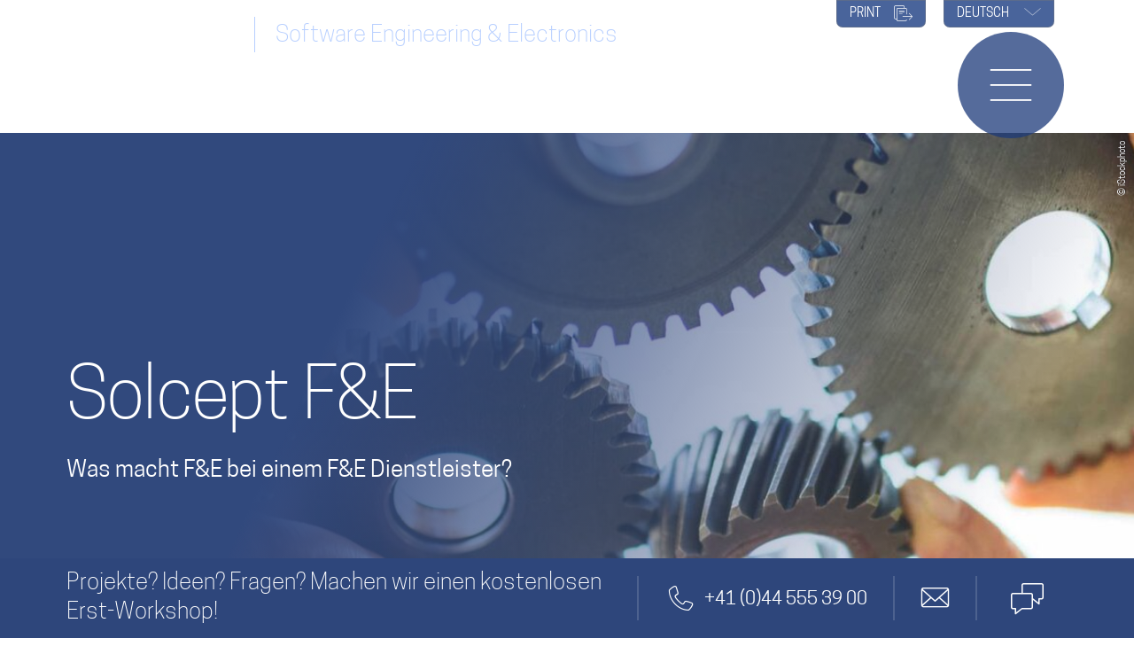

--- FILE ---
content_type: text/html; charset=utf-8
request_url: https://www.solcept.ch/de/ueber-uns/kompetenzen/fe/
body_size: 11325
content:
<!DOCTYPE html>
<html dir="ltr" lang="de-DE">
<head>

<meta charset="utf-8">
<!-- 
	Site developed by 4eyes GmbH, https://www.4eyes.ch

	This website is powered by TYPO3 - inspiring people to share!
	TYPO3 is a free open source Content Management Framework initially created by Kasper Skaarhoj and licensed under GNU/GPL.
	TYPO3 is copyright 1998-2026 of Kasper Skaarhoj. Extensions are copyright of their respective owners.
	Information and contribution at https://typo3.org/
-->


<link rel="icon" href="/fileadmin/solcept.ch/templates/build/img/apple-touch-icon-144x144.png" type="image/png">

<meta name="generator" content="TYPO3 CMS" />
<meta name="description" content="Wieso macht ein F&amp;E Dienstleister eigene F&amp;E? Wie wir nie aufhören, uns für Ihre Herausforderungen zu verbessern." />

<link rel="stylesheet" href="/typo3conf/ext/blog/Resources/Public/Css/frontend.min.css?1755868097" media="all">
<link rel="stylesheet" href="/fileadmin/solcept.ch/templates/build/css/main.min.css?1769176803" media="all">
<link rel="stylesheet" href="/fileadmin/solcept.ch/templates/build/css/print.min.css?1769176803" media="print">
<link rel="stylesheet" href="/typo3temp/assets/css/b3ef1f756973d7ac9211958b7b1fad8d.css?1678350299" media="all">






<title>F&E verbessert Ihre Resultate</title><meta name="viewport" content="width=device-width, initial-scale=1.0, maximum-scale=4.0" /><link rel="alternate" hreflang="de" href="https://www.solcept.ch/de/ueber-uns/kompetenzen/fe/" /><link rel="alternate" hreflang="en" href="https://www.solcept.ch/en/about-us/expertise/rd/" /><link href="https://www.solcept.ch/de/ueber-uns/kompetenzen/fe/" rel="canonical" />				<link rel="icon" type="image/png" href="/fileadmin/solcept.ch/templates/build/img/favicon-16x16.png" sizes="16x16">
				<link rel="icon" type="image/png" href="/fileadmin/solcept.ch/templates/build/img/favicon-32x32.png" sizes="32x32"><link rel="apple-touch-icon" sizes="57x57" href="/fileadmin/solcept.ch/templates/build/img/apple-touch-icon-57x57.png" /><link rel="apple-touch-icon" sizes="72x72" href="/fileadmin/solcept.ch/templates/build/img/apple-touch-icon-72x72.png" /><link rel="apple-touch-icon" sizes="114x114" href="/fileadmin/solcept.ch/templates/build/img/apple-touch-icon-114x114.png" /><link rel="apple-touch-icon" sizes="120x120" href="/fileadmin/solcept.ch/templates/build/img/apple-touch-icon-120x120.png" /><link rel="apple-touch-icon" sizes="144x144" href="/fileadmin/solcept.ch/templates/build/img/apple-touch-icon-144x144.png" /><link rel="apple-touch-icon" sizes="152x152" href="/fileadmin/solcept.ch/templates/build/img/apple-touch-icon-152x152.png" /><link rel="apple-touch-icon" sizes="180x180" href="/fileadmin/solcept.ch/templates/build/img/apple-touch-icon-180x180.png" />
</head>
<body id="top" class="layout-content"><!-- Matomo -->
<script type="text/javascript">
  var _paq = _paq || [];
  /* tracker methods like "setCustomDimension" should be called before "trackPageView" */
  _paq.push(['disableCookies']);
  _paq.push(['trackPageView']);
  _paq.push(['enableLinkTracking']);
  (function() {
    var u="//stats.solcept.ch/";
    _paq.push(['setTrackerUrl', u+'piwik.php']);
    _paq.push(['setSiteId', '1']);
    var d=document, g=d.createElement('script'), s=d.getElementsByTagName('script')[0];
    g.type='text/javascript'; g.async=true; g.defer=true; g.src=u+'piwik.js'; s.parentNode.insertBefore(g,s);
  })();
</script>
<!-- End Matomo Code -->
<div class="l-wrapper">
	<header class="l-header is-negative">
	<div class="content-wrap">
		<div class="header-logo-container">
			<a href="/de/" class="header-logo" aria-label="Solcept Logo"><svg xmlns="http://www.w3.org/2000/svg" data-bbox="247.16 17.15 316.51 30.04" viewBox="247.16 17.15 316.51 30.04" data-type="color" aria-hidden="true" width="180" height="34.95"><path d="M268.76 38.3c0 1.83-.47 3.41-1.4 4.75-.93 1.34-2.24 2.36-3.91 3.07s-3.59 1.07-5.76 1.07c-.6 0-1.35-.04-2.23-.12s-2.05-.29-3.5-.64c-1.45-.35-2.97-.87-4.55-1.56v-7.18c1.48.92 2.93 1.68 4.36 2.28 1.43.61 2.96.91 4.59.91 1.51 0 2.48-.25 2.93-.75.44-.5.66-.97.66-1.4 0-.79-.38-1.45-1.14-1.99-.76-.54-1.87-1.1-3.31-1.68-1.6-.67-3.01-1.41-4.22-2.21a9.962 9.962 0 01-2.97-2.99c-.76-1.19-1.15-2.61-1.15-4.24s.39-3 1.16-4.27c.77-1.27 1.96-2.29 3.55-3.05 1.59-.76 3.53-1.14 5.82-1.14 1.63 0 3.14.16 4.53.48 1.38.32 2.53.67 3.43 1.07.9.39 1.52.7 1.86.93v6.86c-1.19-.86-2.53-1.62-4-2.3-1.47-.68-3.04-1.01-4.72-1.01-1.1 0-1.89.21-2.38.63-.49.42-.74.94-.74 1.56 0 .57.24 1.08.74 1.5.49.42 1.37.94 2.64 1.54 2.25 1.06 4.05 2 5.4 2.85 1.35.84 2.41 1.82 3.18 2.92s1.15 2.48 1.15 4.13zm55.44-6.14c0 2.73-.63 5.24-1.89 7.53s-3.13 4.11-5.62 5.47c-2.49 1.35-5.52 2.03-9.09 2.03s-6.68-.7-9.18-2.11-4.36-3.26-5.58-5.55-1.82-4.75-1.82-7.36.6-5.09 1.81-7.38 3.07-4.13 5.58-5.53 5.57-2.1 9.19-2.1c2.7 0 5.11.4 7.23 1.2 2.12.8 3.86 1.89 5.22 3.26s2.4 2.97 3.1 4.79 1.06 3.74 1.06 5.75zm-8.99 0c0-1.1-.16-2.1-.48-3.01-.32-.91-.81-1.7-1.47-2.36-.65-.67-1.45-1.19-2.4-1.56-.94-.37-2.03-.56-3.27-.56-2.36 0-4.22.69-5.57 2.07s-2.03 3.19-2.03 5.42.68 4.05 2.04 5.43c1.36 1.38 3.21 2.08 5.56 2.08 1.62 0 3-.32 4.14-.96 1.14-.64 2-1.53 2.59-2.66.59-1.13.89-2.43.89-3.89zm54.85 14.65h-22.22V17.56h8.82V39.8h13.4v7zm47-2.2c-1.21.63-2.45 1.14-3.72 1.52s-2.54.65-3.83.81c-1.29.16-2.62.24-4 .24-2.54 0-4.83-.35-6.85-1.06-2.02-.7-3.77-1.74-5.25-3.11-1.49-1.37-2.6-2.98-3.34-4.81-.74-1.83-1.11-3.85-1.11-6.04 0-2.52.44-4.72 1.31-6.62.87-1.89 2.09-3.46 3.66-4.72 1.57-1.25 3.36-2.18 5.36-2.77s4.12-.9 6.34-.9c3.32 0 7.08.74 11.29 2.22v7.77c-1.45-.9-2.88-1.65-4.3-2.25s-3.08-.9-4.99-.9c-1.7 0-3.29.34-4.77 1.01-1.48.67-2.67 1.64-3.57 2.89-.9 1.25-1.35 2.72-1.35 4.39 0 1.48.39 2.83 1.18 4.06.79 1.23 1.88 2.21 3.28 2.94 1.4.72 2.98 1.09 4.74 1.09 1.42 0 2.76-.17 4.03-.52s2.33-.73 3.2-1.15c.87-.42 1.75-.92 2.67-1.5v7.41zm46.13 2.2h-22.05V17.56h21.7v5.87h-12.87v5.36h12.28v5.89h-12.28v6.25h13.23v5.89zm49.38-20.05c0 1.09-.19 2.14-.56 3.18s-.97 2-1.8 2.89c-.83.89-1.95 1.62-3.37 2.17s-3.08.83-4.99.83h-5.78V46.8h-8.82V17.55h14.6c1.91 0 3.58.28 4.99.84s2.54 1.29 3.37 2.2c.83.9 1.43 1.88 1.8 2.93s.56 2.13.56 3.23zm-8.98.04c0-1.39-.41-2.35-1.24-2.86-.82-.51-2.3-.77-4.42-.77h-1.86v7.05h1.9c1.46 0 2.59-.09 3.38-.27s1.36-.52 1.71-1.01c.35-.49.53-1.2.53-2.13zm60.08-2.13h-10.72v22.14h-8.8V24.67h-10.72v-7.11h30.24v7.11z" fill="#fff"/></svg></a>
			<p class="logo-text show-for-print">Software Engineering & Electronics</p>
		</div>

		<div class="l-service-nav">
			<ul class="lang-nav"><li class="is-active lang-nav__expand"><a href="/de/ueber-uns/kompetenzen/fe/" title="Deutsch">Deutsch <span class="icon-arrow"></span></a> </li> <li><a href="/en/about-us/expertise/rd/" title="English">English</a> </li> </ul>
			<nav class="meta-nav">
				<ul class="menubar">
					<li role="presentation">
						<a href="#" class="print-link">PRINT
							<span class="icon-export-after export-icon"></span>
						</a>
					</li>
				</ul>
			</nav>
		</div>
	</div>
	<div id="l-mainnav" class="mainnav-container">
        <div class="nav-btn-container">
            <a href="#" class="nav-btn hide-for-print" aria-label="Opens or closes the navigation menu">
                <span class="icon-menu open"></span>
                <span class="icon-close close"></span>
            </a>
        </div>
        <nav id="mainnav" class="l-main-nav"><div class="l-nav-search"><form id="indexedsearch-mobile-form" name="tx_indexedsearch" method="post" action="/de/suche/?tx_indexedsearch_pi2%5Baction%5D=search&tx_indexedsearch_pi2%5Bcontroller%5D=Search&cHash=e9639a28f15cc777ee20a500784ade56">
                <input type="hidden" name="tx_indexedsearch[_sections]" value="0">
                <input type="hidden" name="tx_indexedsearch[_freeIndexUid]" value="_">
                <input type="hidden" name="tx_indexedsearch[pointer]" value="0">
                <input type="hidden" name="tx_indexedsearch[ext]" value="">
                <input type="hidden" name="tx_indexedsearch[type]" value="1">
                <input type="hidden" name="tx_indexedsearch[defOp]" value="0">
                <input type="hidden" name="tx_indexedsearch[media]" value="-1">
                <input type="hidden" name="tx_indexedsearch[order]" value="rank_flag">
                <input type="hidden" name="tx_indexedsearch[group]" value="flat">
                <input type="hidden" name="tx_indexedsearch[lang]" value="0">
                <input type="hidden" name="tx_indexedsearch[desc]" value="0">
                <input type="hidden" name="tx_indexedsearch[results]" value="10">
                <div class="searchbox-container">
                    <input type="text" class="searchbox" name="tx_indexedsearch_pi2[search][sword]" placeholder="Suchwort">
                    <a class="search-btn icon-search" href="#" aria-label="Mobile search button"></a>
                </div>
            </form></div><ul class="lvl-1" role="menubar"><li role="presentation"><a href="/de/produktentwicklung/" role="menuitem">Produktentwicklung</a><a class="expand-btn" href="#" aria-label="Expansion button" aria-haspopup="true"><span class="icon-arrow"></span></a>
                <ul class="lvl-2" role="menubar"><li role="presentation"><a href="/de/produktentwicklung/spezifikation-planung/" role="menuitem">Spezifikation  & Planung</a></li><li role="presentation"><a href="/de/produktentwicklung/implementation/" role="menuitem">Implementation</a></li><li role="presentation"><a href="/de/produktentwicklung/produktion/" role="menuitem">Produktion</a></li><li role="presentation"><a href="/de/produktentwicklung/grundlagen/" role="menuitem">Grundlagen</a></li></ul></li><li role="presentation"><a href="/de/beratung/" role="menuitem">Beratung</a><a class="expand-btn" href="#" aria-label="Expansion button" aria-haspopup="true"><span class="icon-arrow"></span></a>
                <ul class="lvl-2" role="menubar"><li role="presentation"><a href="/de/beratung/innovation/" role="menuitem">Innovation</a></li><li role="presentation"><a href="/de/beratung/produktentwicklung/" role="menuitem">Produktentwicklung</a></li><li role="presentation"><a href="/de/beratung/prozessentwicklung/" role="menuitem">Prozessentwicklung</a></li><li role="presentation"><a href="/de/beratung/management/" role="menuitem">Management</a></li><li role="presentation"><a href="/de/qa/solceptclinics/clinic-anmeldung/" role="menuitem">SolceptClinics</a></li></ul></li><li role="presentation"><a href="/de/plattformen/" role="menuitem">Plattformen</a><a class="expand-btn" href="#" aria-label="Expansion button" aria-haspopup="true"><span class="icon-arrow"></span></a>
                <ul class="lvl-2" role="menubar"><li role="presentation"><a href="/de/plattformen/steuerung/" role="menuitem">Steuerung</a><a class="expand-btn" href="#" aria-label="Expansion button" aria-haspopup="true"><span class="icon-arrow"></span></a>
                <ul class="lvl-3" role="menubar"><li role="presentation"><a href="/de/plattformen/steuerung/echtzeit-dsp/" role="menuitem">Echtzeit/ DSP</a></li><li role="presentation"><a href="/de/plattformen/steuerung/gui-iot-edge/" role="menuitem">GUI/ IoT Edge</a></li><li role="presentation"><a href="/de/plattformen/steuerung/funktionale-sicherheit/" role="menuitem">Funktionale Sicherheit</a></li><li role="presentation"><a href="/de/plattformen/iot/mobile-app/" role="menuitem">Technische App</a></li></ul></li><li role="presentation"><a href="/de/plattformen/iot/" role="menuitem">IoT</a><a class="expand-btn" href="#" aria-label="Expansion button" aria-haspopup="true"><span class="icon-arrow"></span></a>
                <ul class="lvl-3" role="menubar"><li role="presentation"><a href="/de/plattformen/iot/mobiler-iot-endpunkt/" role="menuitem">Mobiler IoT Endpunkt</a></li><li role="presentation"><a href="/de/plattformen/steuerung/gui-iot-edge/" role="menuitem">IoT Edge/ GUI</a></li><li role="presentation"><a href="/de/plattformen/iot/iot-backend/" role="menuitem">IoT Backend</a></li><li role="presentation"><a href="/de/plattformen/iot/mobile-app/" role="menuitem">Mobile App</a></li></ul></li></ul></li><li role="presentation"><a href="/de/referenzen/" role="menuitem">Referenzen</a><a class="expand-btn" href="#" aria-label="Expansion button" aria-haspopup="true"><span class="icon-arrow"></span></a>
                <ul class="lvl-2" role="menubar"><li role="presentation"><a href="/de/referenzen/komplexe-systeme/" role="menuitem">Komplexe Systeme</a></li><li role="presentation"><a href="/de/referenzen/kritische-systeme/" role="menuitem">Kritische Systeme</a></li><li role="presentation"><a href="/de/referenzen/vernetzte-systeme/" role="menuitem">Vernetzte Systeme</a></li><li role="presentation"><a href="/de/referenzen/beratung/" role="menuitem">Beratung</a></li></ul></li><li role="presentation"><a href="/de/qa/" role="menuitem">Q&A</a><a class="expand-btn" href="#" aria-label="Expansion button" aria-haspopup="true"><span class="icon-arrow"></span></a>
                <ul class="lvl-2" role="menubar"><li role="presentation"><a href="/de/qa/#projekt-management" role="menuitem">(Projekt)Management</a><a class="expand-btn" href="#" aria-label="Expansion button" aria-haspopup="true"><span class="icon-arrow"></span></a>
                <ul class="lvl-3" role="menubar"><li role="presentation"><a href="/de/qa/projektmanagement/risikomanagement/" role="menuitem">Risikomanagement</a></li><li role="presentation"><a href="/de/qa/projektmanagement/startups/" role="menuitem">Startups</a></li><li role="presentation"><a href="/de/qa/projektmanagement/paradoxe/" role="menuitem">Paradoxe</a></li><li role="presentation"><a href="/de/qa/projektmanagement/aufwandsschaetzungen/" role="menuitem">Aufwandsschätzungen</a></li><li role="presentation"><a href="/de/qa/projektmanagement/ueberschreitungen/" role="menuitem">Überschreitungen</a></li><li role="presentation"><a href="/de/qa/projektmanagement/projektmanagement-div/" role="menuitem">Projektmanagement div</a></li></ul></li><li role="presentation"><a href="/de/qa/#embedded-entwicklung" role="menuitem">Embedded Entwicklung</a><a class="expand-btn" href="#" aria-label="Expansion button" aria-haspopup="true"><span class="icon-arrow"></span></a>
                <ul class="lvl-3" role="menubar"><li role="presentation"><a href="/de/qa/embedded-entwicklung/anforderungen/" role="menuitem">Anforderungen</a></li><li role="presentation"><a href="/de/qa/embedded-entwicklung/security-cra-nis-2/" role="menuitem">Security CRA NIS-2</a></li><li role="presentation"><a href="/de/qa/embedded-entwicklung/security-cra-allgemein/" role="menuitem">Security CRA allgemein</a></li><li role="presentation"><a href="/de/qa/embedded-entwicklung/security-cra-entwicklung/" role="menuitem">Security CRA Entwicklung</a></li><li role="presentation"><a href="/de/qa/embedded-entwicklung/embedded-engineering-div/" role="menuitem">Embedded Engineering div</a></li></ul></li><li role="presentation"><a href="/de/qa/#kundenleitfaden" role="menuitem">Kundenleitfaden</a><a class="expand-btn" href="#" aria-label="Expansion button" aria-haspopup="true"><span class="icon-arrow"></span></a>
                <ul class="lvl-3" role="menubar"><li role="presentation"><a href="/de/qa/kundenleitfaden/entwicklungs-strategien/" role="menuitem">Entwicklungs-Strategien</a></li><li role="presentation"><a href="/de/qa/kundenleitfaden/zusammenarbeitsmodelle/" role="menuitem">Zusammenarbeitsmodelle</a></li><li class="is-active" role="presentation"><a href="/de/ueber-uns/kompetenzen/" role="menuitem">Solcept Kompetenzen</a></li><li role="presentation"><a href="/de/qa/kundenleitfaden/vorteile/" role="menuitem">Vorteile</a></li><li role="presentation"><a href="/de/qa/kundenleitfaden/projektablauf/" role="menuitem">Projektablauf</a></li><li role="presentation"><a href="/de/blog/projektmanagement/outsourcing-checkliste/" role="menuitem">Outsourcing Checkliste</a></li><li role="presentation"><a href="/de/qa/kundenleitfaden/kernkompetenzen/" role="menuitem">Kernkompetenzen</a></li><li role="presentation"><a href="/de/qa/kundenleitfaden/kosten/" role="menuitem">Kosten</a></li></ul></li><li role="presentation"><a href="/de/qa/#solcept-clinics-gratis-beratung" role="menuitem">SolceptClinics</a><a class="expand-btn" href="#" aria-label="Expansion button" aria-haspopup="true"><span class="icon-arrow"></span></a>
                <ul class="lvl-3" role="menubar"><li role="presentation"><a href="/de/qa/solceptclinics/clinic-anmeldung/" role="menuitem">Clinic Anmeldung</a></li><li role="presentation"><a href="/de/qa/solceptclinics/clinic-tools/" role="menuitem">Clinic Tools</a></li><li role="presentation"><a href="/de/qa/solceptclinics/clinic-aufwandsschaetzung/" role="menuitem">Clinic Aufwandsschätzung</a></li><li role="presentation"><a href="/de/qa/solceptclinics/clinic-iot/" role="menuitem">Clinic IoT</a></li><li role="presentation"><a href="/de/qa/solceptclinics/clinic-emv/" role="menuitem">Clinic EMV</a></li><li role="presentation"><a href="/de/qa/solceptclinics/clinic-tara/" role="menuitem">Clinic TARA</a></li><li role="presentation"><a href="/de/qa/solceptclinics/clinic-hara/" role="menuitem">Clinic HARA</a></li><li role="presentation"><a href="/de/qa/solceptclinics/clinic-funktionale-sicherheit/" role="menuitem">Clinic funktionale Sicherheit</a></li><li role="presentation"><a href="/de/qa/solceptclinics/clinic-medizingeraete/" role="menuitem">Clinic Medizingeräte</a></li><li role="presentation"><a href="/de/qa/solceptclinics/clinic-maschinenrichtlinie/" role="menuitem">Clinic Maschinenrichtlinie</a></li><li role="presentation"><a href="/de/qa/solceptclinics/clinic-sicherheitsanalyse-fmea/" role="menuitem">Clinic Sicherheitsanalyse/ FMEA</a></li></ul></li></ul></li><li role="presentation"><a href="/de/blog/" role="menuitem">Blog</a><a class="expand-btn" href="#" aria-label="Expansion button" aria-haspopup="true"><span class="icon-arrow"></span></a>
                <ul class="lvl-2" role="menubar"><li role="presentation"><a href="/de/blog/#komplexe-systeme" role="menuitem">Komplexe Systeme</a><a class="expand-btn" href="#" aria-label="Expansion button" aria-haspopup="true"><span class="icon-arrow"></span></a>
                <ul class="lvl-3" role="menubar"><li role="presentation"><a href="/de/blog/komplexe-systeme/mechatronik/" role="menuitem">Mechatronik</a></li><li role="presentation"><a href="/de/blog/komplexe-systeme/ce-kennzeichnung/" role="menuitem">CE-Kennzeichnung</a></li><li role="presentation"><a href="/de/blog/komplexe-systeme/effiziente-emv/" role="menuitem">Effiziente EMV</a></li><li role="presentation"><a href="/de/blog/komplexe-systeme/legacy-code/" role="menuitem">Legacy Code</a></li><li role="presentation"><a href="/de/blog/komplexe-systeme/embedded-it/" role="menuitem">Embedded-IT</a></li><li role="presentation"><a href="/de/blog/komplexe-systeme/datenflussdiagramme/" role="menuitem">Datenflussdiagramme</a></li><li role="presentation"><a href="/de/blog/komplexe-systeme/anti-aliasing/" role="menuitem">Anti-Aliasing</a></li><li role="presentation"><a href="/de/blog/komplexe-systeme/codegenerierung/" role="menuitem">Codegenerierung</a></li><li role="presentation"><a href="/de/blog/komplexe-systeme/flicker/" role="menuitem">Flicker</a></li><li role="presentation"><a href="/de/blog/komplexe-systeme/flickersim/" role="menuitem">FlickerSim</a></li><li role="presentation"><a href="/de/blog/komplexe-systeme/simulatoren/" role="menuitem">Simulatoren</a></li><li role="presentation"><a href="/de/blog/komplexe-systeme/scprobe/" role="menuitem">ScProbe</a></li></ul></li><li role="presentation"><a href="/de/blog/#kritische-systeme" role="menuitem">Kritische Systeme</a><a class="expand-btn" href="#" aria-label="Expansion button" aria-haspopup="true"><span class="icon-arrow"></span></a>
                <ul class="lvl-3" role="menubar"><li role="presentation"><a href="/de/blog/kritische-systeme/cyber-resilience-act/" role="menuitem">Cyber Resilience Act</a></li><li role="presentation"><a href="/de/blog/kritische-systeme/medizingeraete-entwickeln/" role="menuitem">Medizingeräte entwickeln</a></li><li role="presentation"><a href="/de/blog/kritische-systeme/vorphase-fusi/" role="menuitem">Vorphase Fusi</a></li><li role="presentation"><a href="/de/blog/kritische-systeme/recht-fusi/" role="menuitem">Recht & FuSi</a></li><li role="presentation"><a href="/de/blog/kritische-systeme/reviews/" role="menuitem">Reviews</a></li><li role="presentation"><a href="/de/blog/kritische-systeme/ul-1998-vs-iec-60730/" role="menuitem">UL 1998 vs IEC 60730</a></li><li role="presentation"><a href="/de/blog/kritische-systeme/missverstaendnisse-fusi/" role="menuitem">Missverständnisse FuSi</a></li><li role="presentation"><a href="/de/blog/kritische-systeme/software-qualitaetssicherung/" role="menuitem">Software-Qualitätssicherung</a></li><li role="presentation"><a href="/de/blog/kritische-systeme/sistema/" role="menuitem">Sistema</a></li><li role="presentation"><a href="/de/blog/kritische-systeme/secure-by-design/" role="menuitem">Secure by Design</a></li><li role="presentation"><a href="/de/blog/kritische-systeme/secure-boot/" role="menuitem">Secure Boot</a></li><li role="presentation"><a href="/de/blog/kritische-systeme/fmeda-fmea/" role="menuitem">FMEDA/ FMEA</a></li><li role="presentation"><a href="/de/blog/kritische-systeme/software-safety-analyse/" role="menuitem">Software Safety Analyse</a></li><li role="presentation"><a href="/de/blog/kritische-systeme/aufwand-funktionale-sicherheit/" role="menuitem">Aufwand funktionale Sicherheit</a></li><li role="presentation"><a href="/de/blog/kritische-systeme/fusi-realisieren/" role="menuitem">FuSi realisieren</a></li><li role="presentation"><a href="/de/blog/kritische-systeme/entwicklung-funktionale-sicherheit/" role="menuitem">Entwicklung funktionale Sicherheit</a></li></ul></li><li role="presentation"><a href="/de/blog/#vernetzte-systeme" role="menuitem">Vernetzte Systeme</a><a class="expand-btn" href="#" aria-label="Expansion button" aria-haspopup="true"><span class="icon-arrow"></span></a>
                <ul class="lvl-3" role="menubar"><li role="presentation"><a href="/de/blog/vernetzte-systeme/elektronik-lebensdauer/" role="menuitem">Elektronik Lebensdauer</a></li><li role="presentation"><a href="/de/blog/kritische-systeme/cyber-resilience-act/" role="menuitem">Cyber Resilience Act</a></li><li role="presentation"><a href="/de/blog/vernetzte-systeme/digitalisierung/" role="menuitem">Digitalisierung</a></li><li role="presentation"><a href="/de/blog/vernetzte-systeme/iot-umsetzung/" role="menuitem">IoT Umsetzung</a></li></ul></li><li role="presentation"><a href="/de/blog/#projektmanagement" role="menuitem">Projektmanagement</a><a class="expand-btn" href="#" aria-label="Expansion button" aria-haspopup="true"><span class="icon-arrow"></span></a>
                <ul class="lvl-3" role="menubar"><li role="presentation"><a href="/de/blog/projektmanagement/v-modell/" role="menuitem">V-Modell</a></li><li role="presentation"><a href="/de/blog/projektmanagement/system-design/" role="menuitem">System Design</a></li><li role="presentation"><a href="/de/blog/projektmanagement/risikomanagement/" role="menuitem">Risikomanagement</a></li><li role="presentation"><a href="/de/blog/kritische-systeme/reviews/" role="menuitem">Reviews</a></li><li role="presentation"><a href="/de/blog/projektmanagement/outsourcing-checkliste/" role="menuitem">Outsourcing Checkliste</a></li><li role="presentation"><a href="/de/blog/projektmanagement/aufwandsschaetzung/" role="menuitem">Aufwandsschätzung</a></li><li role="presentation"><a href="/de/blog/projektmanagement/projektschaetzung/" role="menuitem">Projektschätzung</a></li><li role="presentation"><a href="/de/blog/projektmanagement/grobschaetzung/" role="menuitem">Grobschätzung</a></li><li role="presentation"><a href="/de/blog/projektmanagement/experiment-vorlage/" role="menuitem">Experiment Vorlage</a></li><li role="presentation"><a href="/de/blog/projektmanagement/planning-poker/" role="menuitem">Planning Poker</a></li></ul></li><li role="presentation"><a href="/de/blog/#management" role="menuitem">Management</a><a class="expand-btn" href="#" aria-label="Expansion button" aria-haspopup="true"><span class="icon-arrow"></span></a>
                <ul class="lvl-3" role="menubar"><li role="presentation"><a href="/de/blog/management/buecher/" role="menuitem">Bücher</a></li><li role="presentation"><a href="/de/blog/management/muda/" role="menuitem">Muda</a></li><li role="presentation"><a href="/de/blog/management/safety-prozesse/" role="menuitem">Safety-Prozesse</a></li><li role="presentation"><a href="/de/blog/management/innovations-pareto/" role="menuitem">Innovations-Pareto</a></li><li role="presentation"><a href="/de/blog/management/dreyfus-modell/" role="menuitem">Dreyfus Modell</a></li><li role="presentation"><a href="/de/blog/management/cmmi-zeittreiber/" role="menuitem">CMMI & Zeittreiber</a></li><li role="presentation"><a href="/de/blog/management/body-leasing/" role="menuitem">Body-Leasing</a></li><li role="presentation"><a href="/de/blog/management/pdca-schnecke/" role="menuitem">PDCA Schnecke</a></li></ul></li></ul></li><li class="is-active" role="presentation"><a href="/de/ueber-uns/" role="menuitem">Über uns</a><a class="expand-btn" href="#" aria-label="Expansion button" aria-haspopup="true"><span class="icon-arrow"></span></a>
                <ul class="lvl-2" role="menubar"><li class="is-active" role="presentation"><a href="/de/ueber-uns/kompetenzen/" role="menuitem">Kompetenzen</a><a class="expand-btn" href="#" aria-label="Expansion button" aria-haspopup="true"><span class="icon-arrow"></span></a>
                <ul class="lvl-3" role="menubar"><li role="presentation"><a href="/de/ueber-uns/kompetenzen/technologien/" role="menuitem">Technologien</a></li><li role="presentation"><a href="/de/ueber-uns/kompetenzen/entwicklungs-prozesse/" role="menuitem">Entwicklungs-Prozesse</a></li><li role="presentation"><a href="/de/ueber-uns/kompetenzen/iso-9001-iso-13485/" role="menuitem">ISO 9001 & ISO 13485</a></li><li role="presentation"><a href="/de/ueber-uns/kompetenzen/partner/" role="menuitem">Partner</a></li><li role="presentation"><a href="/de/ueber-uns/kompetenzen/ausruestung/" role="menuitem">Ausrüstung</a></li><li class="is-active" role="presentation"><a href="/de/ueber-uns/kompetenzen/fe/" role="menuitem">F&E</a></li></ul></li><li role="presentation"><a href="/de/ueber-uns/team/" role="menuitem">Team</a></li><li role="presentation"><a href="/de/ueber-uns/branchen/" role="menuitem">Branchen</a></li><li role="presentation"><a href="/de/ueber-uns/credo/" role="menuitem">Credo</a></li><li role="presentation"><a href="/de/ueber-uns/job-karriere/" role="menuitem">Job / Karriere</a><a class="expand-btn" href="#" aria-label="Expansion button" aria-haspopup="true"><span class="icon-arrow"></span></a>
                <ul class="lvl-3" role="menubar"><li role="presentation"><a href="/de/ueber-uns/job-karriere/ingenieurinnen-ingenieure/" role="menuitem">Ingenieurinnen / Ingenieure</a></li><li role="presentation"><a href="/de/ueber-uns/job-karriere/absolventinnen-absolventen/" role="menuitem">Absolventinnen / Absolventen</a></li><li role="presentation"><a href="/de/ueber-uns/job-karriere/studierende/" role="menuitem">Studierende</a></li></ul></li></ul></li><li role="presentation"><a href="/de/kontakt/" role="menuitem">Kontakt</a><a class="expand-btn" href="#" aria-label="Expansion button" aria-haspopup="true"><span class="icon-arrow"></span></a>
                <ul class="lvl-2" role="menubar"><li role="presentation"><a href="/de/kontakt/impressum/" role="menuitem">Impressum</a></li><li role="presentation"><a href="/de/kontakt/datenschutz-erklaerung/" role="menuitem">Datenschutz-Erklärung</a></li></ul></li></ul></nav>
    </div>
</header>

	<!--TYPO3SEARCH_begin-->
	<main class="l-content" data-to-top="trigger">
		<section id="c1636" class="content-element full"><div id="c1636"
     class="m-header-image-with-text-overlay" data-header="negative">
    
        <div class="header-wrap">
            
                <div class="image-wrap" data-copyright="© iStockphoto">
                    <picture>
                        <source srcset="/fileadmin/solcept.ch/user_upload/redaktion/about_us/gear_2100x740.jpg" media="(min-width: 1600px)">
                        <source srcset="/fileadmin/solcept.ch/_processed_/d/2/csm_gear_2100x740_4ae8794263.jpg" media="(min-width: 1280px)">
                        <source srcset="/fileadmin/solcept.ch/_processed_/d/2/csm_gear_2100x740_a93b08712b.jpg" media="(min-width: 768px)">
                        <source srcset="/fileadmin/solcept.ch/_processed_/d/2/csm_gear_2100x740_7a4249c69a.jpg" media="(min-width: 600px)">
                        <source srcset="/fileadmin/solcept.ch/_processed_/d/2/csm_gear_2100x740_89c472150c.jpg">
                        <img src="/fileadmin/solcept.ch/user_upload/redaktion/about_us/gear_2100x740.jpg" width="2100" height="740" alt="Zahnräder greifen ineinander" title="Zahnräder" />
                    </picture>
                </div>
            

            <div class="text-wrap header-with-image">
                <div class="text">
                    
                        <h1>
                            
    <span class="header-text">Solcept F&E</span>

                        </h1>

                    
                    
                        <h2>
                            <span class="subheader-text">Was macht F&E bei einem F&E Dienstleister?</span>
                        </h2>
                    
                </div>
            </div>
        </div>
    
    <div class="body-wrap">
        
            <p>Wir finden, dass Forschung und Entwicklung in eigener Sache durchaus Sinn macht. Wir wollen einerseits die Qualität, andererseits die Effizienz unserer Produkte, d.h. Ihrer Projekte verbessern. Dies erreichen wir mit <strong>Prozessentwicklung</strong> (Prozess-Innovation) und mit der Entwicklung von <strong>eigenen Plattformen und Werkzeugen</strong>.</p>
<p>Wir investieren ungefähr 4% unserer Arbeitszeit in die Entwicklung unserer Prozesse. Als Startpunkt und Benchmark verwenden wir <a href="https://resources.sei.cmu.edu/asset_files/TechnicalReport/2010_005_001_15287.pdf" target="_blank" class="external-link-new-window" rel="noreferrer">CMMI-DEV (Capability Maturity Model Intergrated for Development)</a>. Unregelmässige externe Audits ("Appraisals") geben uns eine Drittsicht auf unserer Arbeitsweise und zeigen uns das Verbesserungspotential.</p>
<p>Dazwischen läuft dauernd der interne Prozess der <strong>kontinuierlichen Verbesserung</strong> und ein <strong>Peer-to-Peer internes Audit</strong> unserer Projektarbeit. Dabei geht es nicht hauptsächlich darum, die Prozesse durchzusetzen, sondern darum, Prozesse zu identifizieren, welche nicht praktikabel sind und diese dann praktikabel zu machen. Dies führt zu schlanken und produktiven Prozessen, welche auch <strong>gelebt</strong> werden und damit zu kostengünstigen und qualitativ hochstehenden Projekten führen.</p>
<p>Um <strong>wiederkehrende Aufgaben</strong> wie Protokolle, embedded Datenhaltung, <a href="/de/blog/komplexe-systeme/simulatoren/" class="internal-link">Simulation</a>, Versorgungsberechnungen und Parametrisierung nicht jedes mal neu erfinden zu müssen, investieren wir in <strong>eigene Werkzeuge</strong> und <strong><a href="/de/plattformen/" class="internal-link">Plattformen</a></strong>. Mit Hilfe von z.B. <a href="/de/blog/komplexe-systeme/codegenerierung/" class="internal-link">Code-Generatoren</a> und kleinen Anpassungen an Standard-Frameworks kann schnell und fehlerfrei die Infrastruktur für typische embedded Projekte entwickelt werden (PC-Bedienoberfläche, Simulation der Hardware und Mechanik für (automatisierte) Tests, Kommunikation, Datenhaltung...).</p>
        
    </div>
</div>


</section>
	</main>
	<!--TYPO3SEARCH_end-->
</div>

		<a id="to-top" href="#top" class="to-top hide-for-print">
			<span class="icon-arrow"></span>
		</a>

<section id="c1801" class="content-element"><div id="c1801" class="m-contact is-fixed" xmlns:f="http://www.w3.org/1999/html">

	<div class="contact_container">
		<div class="contact_label">
			<p>Projekte? Ideen? Fragen? Machen wir einen kostenlosen Erst-Workshop!</p>
		</div>
		<div class="contact_buttons">
			
				<div class="contact-banner-divider"></div>
				<a href="tel:0041445553900" class="contact_button var_phone"><span>+41 (0)44 555 39 00</span></a>
			
			
				<div class="contact-banner-divider"></div>
				<a href="mailto:#" class="contact_button var_email" aria-label="Contact by email" data-mailto-token="jxfiql7x+pqrzhfXplizbmq+ze" data-mailto-vector="-3"> </a>
			
			
				<div class="contact-banner-divider"></div>
				<a href="https://teams.microsoft.com/l/chat/0/0?users=a.stucki@solcept.ch" target="_blank" class="contact_button var_teams" aria-label="Contact by Microsoft Teams" rel="noreferrer"> </a>
			
		</div>
	</div>
</div>
</section>
<footer class="l-footer">
	<div class="outer-wrap">
		<div class="inner-wrap">
			<div class="footer-search-container">
				<div class="l-footer-meta-nav">
					<div class="footer-direct-links">
    <h4><a href="/de/">Solcept</a></h4>
    <div class="divider"></div>
    <h4><a href="/de/complex-systems/">Complex Systems</a></h4>
    <div class="divider"></div>
    <h4><a href="/de/critical-systems/">Critical Systems</a></h4>
    <div class="divider"></div>
    <h4><a href="/de/connected-systems/">Connected Systems</a></h4>
</div><div class="search">
            <form id="indexedsearch-form-footer" name="tx_indexedsearch" method="post" action="/de/suche/?tx_indexedsearch_pi2%5Baction%5D=search&tx_indexedsearch_pi2%5Bcontroller%5D=Search&cHash=e9639a28f15cc777ee20a500784ade56">
                <div class="input-wrap">
                    <input type="text" placeholder="Suchen" name="tx_indexedsearch_pi2[search][sword]" id="tx_indexedsearch_sword-footer">
                    <button type="submit"><span class="icon-search"></span></button>
                </div>
            </form>
        </div>
				</div>
			</div>
			<nav class="l-footer-nav">
				<ul class="footer-nav_menu" role="menubar" aria-label="Sitemap"><li class="footer_nav_lvl1_item"><a href="/de/produktentwicklung/" role="menuitem" aria-haspopup="true">Produktentwicklung</a><ul class="footer_nav_lvl2" role="menu"><li class="footer_nav_lvl2_item"><a href="/de/produktentwicklung/spezifikation-planung/" role="menuitem" aria-haspopup="true">Spezifikation  & Planung</a></li><li class="footer_nav_lvl2_item"><a href="/de/produktentwicklung/implementation/" role="menuitem" aria-haspopup="true">Implementation</a></li><li class="footer_nav_lvl2_item"><a href="/de/produktentwicklung/produktion/" role="menuitem" aria-haspopup="true">Produktion</a></li><li class="footer_nav_lvl2_item"><a href="/de/produktentwicklung/grundlagen/" role="menuitem" aria-haspopup="true">Grundlagen</a></li></ul></li><li class="footer_nav_lvl1_item"><a href="/de/beratung/" role="menuitem" aria-haspopup="true">Beratung</a><ul class="footer_nav_lvl2" role="menu"><li class="footer_nav_lvl2_item"><a href="/de/beratung/innovation/" role="menuitem" aria-haspopup="true">Innovation</a></li><li class="footer_nav_lvl2_item"><a href="/de/beratung/produktentwicklung/" role="menuitem" aria-haspopup="true">Produktentwicklung</a></li><li class="footer_nav_lvl2_item"><a href="/de/beratung/prozessentwicklung/" role="menuitem" aria-haspopup="true">Prozessentwicklung</a></li><li class="footer_nav_lvl2_item"><a href="/de/beratung/management/" role="menuitem" aria-haspopup="true">Management</a></li><li class="footer_nav_lvl2_item"><a href="/de/qa/solceptclinics/clinic-anmeldung/" role="menuitem" aria-haspopup="true">SolceptClinics</a></li></ul></li><li class="footer_nav_lvl1_item" data-expandable-nav="init"><a href="/de/plattformen/" role="menuitem" aria-haspopup="true">Plattformen</a><ul class="footer_nav_lvl2" role="menu" data-expandable-nav="expandable"><li class="footer_nav_lvl2_item"><span class="arrow" data-expandable-nav="trigger"></span><a href="/de/plattformen/steuerung/">Steuerung</a><ul class="footer_nav_lvl3" role="menu" data-expandable-nav="expandable"><li class="footer_nav_lvl3_item"><a href="/de/plattformen/steuerung/echtzeit-dsp/" role="menuitem" aria-haspopup="true">Echtzeit/ DSP</a></li><li class="footer_nav_lvl3_item"><a href="/de/plattformen/steuerung/gui-iot-edge/" role="menuitem" aria-haspopup="true">GUI/ IoT Edge</a></li><li class="footer_nav_lvl3_item"><a href="/de/plattformen/steuerung/funktionale-sicherheit/" role="menuitem" aria-haspopup="true">Funktionale Sicherheit</a></li><li class="footer_nav_lvl3_item"><a href="/de/plattformen/iot/mobile-app/" role="menuitem" aria-haspopup="true">Technische App</a></li></ul></li><li class="footer_nav_lvl2_item"><span class="arrow" data-expandable-nav="trigger"></span><a href="/de/plattformen/iot/">IoT</a><ul class="footer_nav_lvl3" role="menu" data-expandable-nav="expandable"><li class="footer_nav_lvl3_item"><a href="/de/plattformen/iot/mobiler-iot-endpunkt/" role="menuitem" aria-haspopup="true">Mobiler IoT Endpunkt</a></li><li class="footer_nav_lvl3_item"><a href="/de/plattformen/steuerung/gui-iot-edge/" role="menuitem" aria-haspopup="true">IoT Edge/ GUI</a></li><li class="footer_nav_lvl3_item"><a href="/de/plattformen/iot/iot-backend/" role="menuitem" aria-haspopup="true">IoT Backend</a></li><li class="footer_nav_lvl3_item"><a href="/de/plattformen/iot/mobile-app/" role="menuitem" aria-haspopup="true">Mobile App</a></li></ul></li></ul></li><li class="footer_nav_lvl1_item" data-expandable-nav="init"><a href="/de/referenzen/" role="menuitem" aria-haspopup="true">Referenzen</a><ul class="footer_nav_lvl2" role="menu" data-expandable-nav="expandable"><li class="footer_nav_lvl2_item"><span class="arrow" data-expandable-nav="trigger"></span><a href="/de/referenzen/komplexe-systeme/">Komplexe Systeme</a><ul class="footer_nav_lvl3" role="menu" data-expandable-nav="expandable"><li class="footer_nav_lvl3_item"><a href="/de/referenzen/komplexe-systeme/mixed-reality/" role="menuitem" aria-haspopup="true">Mixed Reality</a></li><li class="footer_nav_lvl3_item"><a href="/de/referenzen/komplexe-systeme/mobile-bildverarbeitung/" role="menuitem" aria-haspopup="true">Mobile Bildverarbeitung</a></li><li class="footer_nav_lvl3_item"><a href="/de/referenzen/komplexe-systeme/technische-apps/" role="menuitem" aria-haspopup="true">Technische Apps</a></li><li class="footer_nav_lvl3_item"><a href="/de/referenzen/komplexe-systeme/kaffeemaschine/" role="menuitem" aria-haspopup="true">Kaffeemaschine</a></li><li class="footer_nav_lvl3_item"><a href="/de/referenzen/komplexe-systeme/flugtest-instrumentierung/" role="menuitem" aria-haspopup="true">Flugtest-Instrumentierung</a></li><li class="footer_nav_lvl3_item"><a href="/de/referenzen/komplexe-systeme/embedded-linux/" role="menuitem" aria-haspopup="true">Embedded Linux</a></li><li class="footer_nav_lvl3_item"><a href="/de/referenzen/komplexe-systeme/dsp-board/" role="menuitem" aria-haspopup="true">DSP Board</a></li><li class="footer_nav_lvl3_item"><a href="/de/referenzen/komplexe-systeme/rcid/" role="menuitem" aria-haspopup="true">RCID</a></li><li class="footer_nav_lvl3_item"><a href="/de/referenzen/komplexe-systeme/friteusensteuerung/" role="menuitem" aria-haspopup="true">Friteusensteuerung</a></li><li class="footer_nav_lvl3_item"><a href="/de/referenzen/komplexe-systeme/uav-bodenstation/" role="menuitem" aria-haspopup="true">UAV Bodenstation</a></li><li class="footer_nav_lvl3_item"><a href="/de/referenzen/komplexe-systeme/industrielle-sensoren/" role="menuitem" aria-haspopup="true">Industrielle Sensoren</a></li><li class="footer_nav_lvl3_item"><a href="/de/referenzen/komplexe-systeme/signalverarbeitung/" role="menuitem" aria-haspopup="true">Signalverarbeitung</a></li><li class="footer_nav_lvl3_item"><a href="/de/referenzen/komplexe-systeme/robuste-visualisierung/" role="menuitem" aria-haspopup="true">Robuste Visualisierung</a></li><li class="footer_nav_lvl3_item"><a href="/de/referenzen/komplexe-systeme/febetron/" role="menuitem" aria-haspopup="true">Febetron</a></li></ul></li><li class="footer_nav_lvl2_item"><span class="arrow" data-expandable-nav="trigger"></span><a href="/de/referenzen/kritische-systeme/">Kritische Systeme</a><ul class="footer_nav_lvl3" role="menu" data-expandable-nav="expandable"><li class="footer_nav_lvl3_item"><a href="/de/referenzen/kritische-systeme/anymal/" role="menuitem" aria-haspopup="true">ANYmal</a></li><li class="footer_nav_lvl3_item"><a href="/de/referenzen/kritische-systeme/fusi-ueberfuehrung/" role="menuitem" aria-haspopup="true">FuSi Überführung</a></li><li class="footer_nav_lvl3_item"><a href="/de/referenzen/kritische-systeme/tanksensor/" role="menuitem" aria-haspopup="true">Tanksensor</a></li><li class="footer_nav_lvl3_item"><a href="/de/referenzen/kritische-systeme/medizinische-software/" role="menuitem" aria-haspopup="true">Medizinische Software</a></li><li class="footer_nav_lvl3_item"><a href="/de/referenzen/kritische-systeme/sichere-abschaltung/" role="menuitem" aria-haspopup="true">Sichere Abschaltung</a></li><li class="footer_nav_lvl3_item"><a href="/de/referenzen/kritische-systeme/satelliten-subsystem/" role="menuitem" aria-haspopup="true">Satelliten-Subsystem</a></li><li class="footer_nav_lvl3_item"><a href="/de/referenzen/kritische-systeme/security-hardening/" role="menuitem" aria-haspopup="true">Security Hardening</a></li></ul></li><li class="footer_nav_lvl2_item"><span class="arrow" data-expandable-nav="trigger"></span><a href="/de/referenzen/vernetzte-systeme/">Vernetzte Systeme</a><ul class="footer_nav_lvl3" role="menu" data-expandable-nav="expandable"><li class="footer_nav_lvl3_item"><a href="/de/referenzen/vernetzte-systeme/bluetooth/" role="menuitem" aria-haspopup="true">Bluetooth</a></li><li class="footer_nav_lvl3_item"><a href="/de/referenzen/vernetzte-systeme/telematik/" role="menuitem" aria-haspopup="true">Telematik</a></li><li class="footer_nav_lvl3_item"><a href="/de/referenzen/vernetzte-systeme/smartvario/" role="menuitem" aria-haspopup="true">Smartvario</a></li><li class="footer_nav_lvl3_item"><a href="/de/referenzen/vernetzte-systeme/gebaeude-automatisierung/" role="menuitem" aria-haspopup="true">Gebäude-Automatisierung</a></li></ul></li><li class="footer_nav_lvl2_item"><span class="arrow" data-expandable-nav="trigger"></span><a href="/de/referenzen/beratung/">Beratung</a><ul class="footer_nav_lvl3" role="menu" data-expandable-nav="expandable"><li class="footer_nav_lvl3_item"><a href="/de/referenzen/beratung/systementwurf/" role="menuitem" aria-haspopup="true">Systementwurf</a></li><li class="footer_nav_lvl3_item"><a href="/de/referenzen/beratung/projektsanierung/" role="menuitem" aria-haspopup="true">Projektsanierung</a></li><li class="footer_nav_lvl3_item"><a href="/de/referenzen/beratung/beratung-fusi/" role="menuitem" aria-haspopup="true">Beratung FuSi</a></li><li class="footer_nav_lvl3_item"><a href="/de/referenzen/beratung/lebensverlaengerung/" role="menuitem" aria-haspopup="true">Lebensverlängerung</a></li><li class="footer_nav_lvl3_item"><a href="/de/referenzen/beratung/strategie/" role="menuitem" aria-haspopup="true">Strategie</a></li></ul></li></ul></li><li class="footer_nav_lvl1_item" data-expandable-nav="init"><a href="/de/qa/" role="menuitem" aria-haspopup="true">Q&A</a><ul class="footer_nav_lvl2" role="menu" data-expandable-nav="expandable"><li class="footer_nav_lvl2_item"><span class="arrow" data-expandable-nav="trigger"></span><a href="/de/qa/#projekt-management">(Projekt)Management</a><ul class="footer_nav_lvl3" role="menu" data-expandable-nav="expandable"><li class="footer_nav_lvl3_item"><a href="/de/qa/projektmanagement/risikomanagement/" role="menuitem" aria-haspopup="true">Risikomanagement</a></li><li class="footer_nav_lvl3_item"><a href="/de/qa/projektmanagement/startups/" role="menuitem" aria-haspopup="true">Startups</a></li><li class="footer_nav_lvl3_item"><a href="/de/qa/projektmanagement/paradoxe/" role="menuitem" aria-haspopup="true">Paradoxe</a></li><li class="footer_nav_lvl3_item"><a href="/de/qa/projektmanagement/aufwandsschaetzungen/" role="menuitem" aria-haspopup="true">Aufwandsschätzungen</a></li><li class="footer_nav_lvl3_item"><a href="/de/qa/projektmanagement/ueberschreitungen/" role="menuitem" aria-haspopup="true">Überschreitungen</a></li><li class="footer_nav_lvl3_item"><a href="/de/qa/projektmanagement/projektmanagement-div/" role="menuitem" aria-haspopup="true">Projektmanagement div</a></li></ul></li><li class="footer_nav_lvl2_item"><span class="arrow" data-expandable-nav="trigger"></span><a href="/de/qa/#embedded-entwicklung">Embedded Entwicklung</a><ul class="footer_nav_lvl3" role="menu" data-expandable-nav="expandable"><li class="footer_nav_lvl3_item"><a href="/de/qa/embedded-entwicklung/anforderungen/" role="menuitem" aria-haspopup="true">Anforderungen</a></li><li class="footer_nav_lvl3_item"><a href="/de/qa/embedded-entwicklung/security-cra-nis-2/" role="menuitem" aria-haspopup="true">Security CRA NIS-2</a></li><li class="footer_nav_lvl3_item"><a href="/de/qa/embedded-entwicklung/security-cra-allgemein/" role="menuitem" aria-haspopup="true">Security CRA allgemein</a></li><li class="footer_nav_lvl3_item"><a href="/de/qa/embedded-entwicklung/security-cra-entwicklung/" role="menuitem" aria-haspopup="true">Security CRA Entwicklung</a></li><li class="footer_nav_lvl3_item"><a href="/de/qa/embedded-entwicklung/embedded-engineering-div/" role="menuitem" aria-haspopup="true">Embedded Engineering div</a></li></ul></li><li class="footer_nav_lvl2_item"><span class="arrow" data-expandable-nav="trigger"></span><a href="/de/qa/#kundenleitfaden">Kundenleitfaden</a><ul class="footer_nav_lvl3" role="menu" data-expandable-nav="expandable"><li class="footer_nav_lvl3_item"><a href="/de/qa/kundenleitfaden/entwicklungs-strategien/" role="menuitem" aria-haspopup="true">Entwicklungs-Strategien</a></li><li class="footer_nav_lvl3_item"><a href="/de/qa/kundenleitfaden/zusammenarbeitsmodelle/" role="menuitem" aria-haspopup="true">Zusammenarbeitsmodelle</a></li><li class="footer_nav_lvl3_item"><a href="/de/ueber-uns/kompetenzen/" role="menuitem" aria-haspopup="true">Solcept Kompetenzen</a></li><li class="footer_nav_lvl3_item"><a href="/de/qa/kundenleitfaden/vorteile/" role="menuitem" aria-haspopup="true">Vorteile</a></li><li class="footer_nav_lvl3_item"><a href="/de/qa/kundenleitfaden/projektablauf/" role="menuitem" aria-haspopup="true">Projektablauf</a></li><li class="footer_nav_lvl3_item"><a href="/de/blog/projektmanagement/outsourcing-checkliste/" role="menuitem" aria-haspopup="true">Outsourcing Checkliste</a></li><li class="footer_nav_lvl3_item"><a href="/de/qa/kundenleitfaden/kernkompetenzen/" role="menuitem" aria-haspopup="true">Kernkompetenzen</a></li><li class="footer_nav_lvl3_item"><a href="/de/qa/kundenleitfaden/kosten/" role="menuitem" aria-haspopup="true">Kosten</a></li></ul></li><li class="footer_nav_lvl2_item"><span class="arrow" data-expandable-nav="trigger"></span><a href="/de/qa/#solcept-clinics-gratis-beratung">SolceptClinics</a><ul class="footer_nav_lvl3" role="menu" data-expandable-nav="expandable"><li class="footer_nav_lvl3_item"><a href="/de/qa/solceptclinics/clinic-anmeldung/" role="menuitem" aria-haspopup="true">Clinic Anmeldung</a></li><li class="footer_nav_lvl3_item"><a href="/de/qa/solceptclinics/clinic-tools/" role="menuitem" aria-haspopup="true">Clinic Tools</a></li><li class="footer_nav_lvl3_item"><a href="/de/qa/solceptclinics/clinic-aufwandsschaetzung/" role="menuitem" aria-haspopup="true">Clinic Aufwandsschätzung</a></li><li class="footer_nav_lvl3_item"><a href="/de/qa/solceptclinics/clinic-iot/" role="menuitem" aria-haspopup="true">Clinic IoT</a></li><li class="footer_nav_lvl3_item"><a href="/de/qa/solceptclinics/clinic-emv/" role="menuitem" aria-haspopup="true">Clinic EMV</a></li><li class="footer_nav_lvl3_item"><a href="/de/qa/solceptclinics/clinic-tara/" role="menuitem" aria-haspopup="true">Clinic TARA</a></li><li class="footer_nav_lvl3_item"><a href="/de/qa/solceptclinics/clinic-hara/" role="menuitem" aria-haspopup="true">Clinic HARA</a></li><li class="footer_nav_lvl3_item"><a href="/de/qa/solceptclinics/clinic-funktionale-sicherheit/" role="menuitem" aria-haspopup="true">Clinic funktionale Sicherheit</a></li><li class="footer_nav_lvl3_item"><a href="/de/qa/solceptclinics/clinic-medizingeraete/" role="menuitem" aria-haspopup="true">Clinic Medizingeräte</a></li><li class="footer_nav_lvl3_item"><a href="/de/qa/solceptclinics/clinic-maschinenrichtlinie/" role="menuitem" aria-haspopup="true">Clinic Maschinenrichtlinie</a></li><li class="footer_nav_lvl3_item"><a href="/de/qa/solceptclinics/clinic-sicherheitsanalyse-fmea/" role="menuitem" aria-haspopup="true">Clinic Sicherheitsanalyse/ FMEA</a></li></ul></li></ul></li><li class="footer_nav_lvl1_item" data-expandable-nav="init"><a href="/de/blog/" role="menuitem" aria-haspopup="true">Blog</a><ul class="footer_nav_lvl2" role="menu" data-expandable-nav="expandable"><li class="footer_nav_lvl2_item"><span class="arrow" data-expandable-nav="trigger"></span><a href="/de/blog/#komplexe-systeme">Komplexe Systeme</a><ul class="footer_nav_lvl3" role="menu" data-expandable-nav="expandable"><li class="footer_nav_lvl3_item"><a href="/de/blog/komplexe-systeme/mechatronik/" role="menuitem" aria-haspopup="true">Mechatronik</a></li><li class="footer_nav_lvl3_item"><a href="/de/blog/komplexe-systeme/ce-kennzeichnung/" role="menuitem" aria-haspopup="true">CE-Kennzeichnung</a></li><li class="footer_nav_lvl3_item"><a href="/de/blog/komplexe-systeme/effiziente-emv/" role="menuitem" aria-haspopup="true">Effiziente EMV</a></li><li class="footer_nav_lvl3_item"><a href="/de/blog/komplexe-systeme/legacy-code/" role="menuitem" aria-haspopup="true">Legacy Code</a></li><li class="footer_nav_lvl3_item"><a href="/de/blog/komplexe-systeme/embedded-it/" role="menuitem" aria-haspopup="true">Embedded-IT</a></li><li class="footer_nav_lvl3_item"><a href="/de/blog/komplexe-systeme/datenflussdiagramme/" role="menuitem" aria-haspopup="true">Datenflussdiagramme</a></li><li class="footer_nav_lvl3_item"><a href="/de/blog/komplexe-systeme/anti-aliasing/" role="menuitem" aria-haspopup="true">Anti-Aliasing</a></li><li class="footer_nav_lvl3_item"><a href="/de/blog/komplexe-systeme/codegenerierung/" role="menuitem" aria-haspopup="true">Codegenerierung</a></li><li class="footer_nav_lvl3_item"><a href="/de/blog/komplexe-systeme/flicker/" role="menuitem" aria-haspopup="true">Flicker</a></li><li class="footer_nav_lvl3_item"><a href="/de/blog/komplexe-systeme/flickersim/" role="menuitem" aria-haspopup="true">FlickerSim</a></li><li class="footer_nav_lvl3_item"><a href="/de/blog/komplexe-systeme/simulatoren/" role="menuitem" aria-haspopup="true">Simulatoren</a></li><li class="footer_nav_lvl3_item"><a href="/de/blog/komplexe-systeme/scprobe/" role="menuitem" aria-haspopup="true">ScProbe</a></li></ul></li><li class="footer_nav_lvl2_item"><span class="arrow" data-expandable-nav="trigger"></span><a href="/de/blog/#kritische-systeme">Kritische Systeme</a><ul class="footer_nav_lvl3" role="menu" data-expandable-nav="expandable"><li class="footer_nav_lvl3_item"><a href="/de/blog/kritische-systeme/cyber-resilience-act/" role="menuitem" aria-haspopup="true">Cyber Resilience Act</a></li><li class="footer_nav_lvl3_item"><a href="/de/blog/kritische-systeme/medizingeraete-entwickeln/" role="menuitem" aria-haspopup="true">Medizingeräte entwickeln</a></li><li class="footer_nav_lvl3_item"><a href="/de/blog/kritische-systeme/vorphase-fusi/" role="menuitem" aria-haspopup="true">Vorphase Fusi</a></li><li class="footer_nav_lvl3_item"><a href="/de/blog/kritische-systeme/recht-fusi/" role="menuitem" aria-haspopup="true">Recht & FuSi</a></li><li class="footer_nav_lvl3_item"><a href="/de/blog/kritische-systeme/reviews/" role="menuitem" aria-haspopup="true">Reviews</a></li><li class="footer_nav_lvl3_item"><a href="/de/blog/kritische-systeme/ul-1998-vs-iec-60730/" role="menuitem" aria-haspopup="true">UL 1998 vs IEC 60730</a></li><li class="footer_nav_lvl3_item"><a href="/de/blog/kritische-systeme/missverstaendnisse-fusi/" role="menuitem" aria-haspopup="true">Missverständnisse FuSi</a></li><li class="footer_nav_lvl3_item"><a href="/de/blog/kritische-systeme/software-qualitaetssicherung/" role="menuitem" aria-haspopup="true">Software-Qualitätssicherung</a></li><li class="footer_nav_lvl3_item"><a href="/de/blog/kritische-systeme/sistema/" role="menuitem" aria-haspopup="true">Sistema</a></li><li class="footer_nav_lvl3_item"><a href="/de/blog/kritische-systeme/secure-by-design/" role="menuitem" aria-haspopup="true">Secure by Design</a></li><li class="footer_nav_lvl3_item"><a href="/de/blog/kritische-systeme/secure-boot/" role="menuitem" aria-haspopup="true">Secure Boot</a></li><li class="footer_nav_lvl3_item"><a href="/de/blog/kritische-systeme/fmeda-fmea/" role="menuitem" aria-haspopup="true">FMEDA/ FMEA</a></li><li class="footer_nav_lvl3_item"><a href="/de/blog/kritische-systeme/software-safety-analyse/" role="menuitem" aria-haspopup="true">Software Safety Analyse</a></li><li class="footer_nav_lvl3_item"><a href="/de/blog/kritische-systeme/aufwand-funktionale-sicherheit/" role="menuitem" aria-haspopup="true">Aufwand funktionale Sicherheit</a></li><li class="footer_nav_lvl3_item"><a href="/de/blog/kritische-systeme/fusi-realisieren/" role="menuitem" aria-haspopup="true">FuSi realisieren</a></li><li class="footer_nav_lvl3_item"><a href="/de/blog/kritische-systeme/entwicklung-funktionale-sicherheit/" role="menuitem" aria-haspopup="true">Entwicklung funktionale Sicherheit</a></li></ul></li><li class="footer_nav_lvl2_item"><span class="arrow" data-expandable-nav="trigger"></span><a href="/de/blog/#vernetzte-systeme">Vernetzte Systeme</a><ul class="footer_nav_lvl3" role="menu" data-expandable-nav="expandable"><li class="footer_nav_lvl3_item"><a href="/de/blog/vernetzte-systeme/elektronik-lebensdauer/" role="menuitem" aria-haspopup="true">Elektronik Lebensdauer</a></li><li class="footer_nav_lvl3_item"><a href="/de/blog/kritische-systeme/cyber-resilience-act/" role="menuitem" aria-haspopup="true">Cyber Resilience Act</a></li><li class="footer_nav_lvl3_item"><a href="/de/blog/vernetzte-systeme/digitalisierung/" role="menuitem" aria-haspopup="true">Digitalisierung</a></li><li class="footer_nav_lvl3_item"><a href="/de/blog/vernetzte-systeme/iot-umsetzung/" role="menuitem" aria-haspopup="true">IoT Umsetzung</a></li></ul></li><li class="footer_nav_lvl2_item"><span class="arrow" data-expandable-nav="trigger"></span><a href="/de/blog/#projektmanagement">Projektmanagement</a><ul class="footer_nav_lvl3" role="menu" data-expandable-nav="expandable"><li class="footer_nav_lvl3_item"><a href="/de/blog/projektmanagement/v-modell/" role="menuitem" aria-haspopup="true">V-Modell</a></li><li class="footer_nav_lvl3_item"><a href="/de/blog/projektmanagement/system-design/" role="menuitem" aria-haspopup="true">System Design</a></li><li class="footer_nav_lvl3_item"><a href="/de/blog/projektmanagement/risikomanagement/" role="menuitem" aria-haspopup="true">Risikomanagement</a></li><li class="footer_nav_lvl3_item"><a href="/de/blog/kritische-systeme/reviews/" role="menuitem" aria-haspopup="true">Reviews</a></li><li class="footer_nav_lvl3_item"><a href="/de/blog/projektmanagement/outsourcing-checkliste/" role="menuitem" aria-haspopup="true">Outsourcing Checkliste</a></li><li class="footer_nav_lvl3_item"><a href="/de/blog/projektmanagement/aufwandsschaetzung/" role="menuitem" aria-haspopup="true">Aufwandsschätzung</a></li><li class="footer_nav_lvl3_item"><a href="/de/blog/projektmanagement/projektschaetzung/" role="menuitem" aria-haspopup="true">Projektschätzung</a></li><li class="footer_nav_lvl3_item"><a href="/de/blog/projektmanagement/grobschaetzung/" role="menuitem" aria-haspopup="true">Grobschätzung</a></li><li class="footer_nav_lvl3_item"><a href="/de/blog/projektmanagement/experiment-vorlage/" role="menuitem" aria-haspopup="true">Experiment Vorlage</a></li><li class="footer_nav_lvl3_item"><a href="/de/blog/projektmanagement/planning-poker/" role="menuitem" aria-haspopup="true">Planning Poker</a></li></ul></li><li class="footer_nav_lvl2_item"><span class="arrow" data-expandable-nav="trigger"></span><a href="/de/blog/#management">Management</a><ul class="footer_nav_lvl3" role="menu" data-expandable-nav="expandable"><li class="footer_nav_lvl3_item"><a href="/de/blog/management/buecher/" role="menuitem" aria-haspopup="true">Bücher</a></li><li class="footer_nav_lvl3_item"><a href="/de/blog/management/muda/" role="menuitem" aria-haspopup="true">Muda</a></li><li class="footer_nav_lvl3_item"><a href="/de/blog/management/safety-prozesse/" role="menuitem" aria-haspopup="true">Safety-Prozesse</a></li><li class="footer_nav_lvl3_item"><a href="/de/blog/management/innovations-pareto/" role="menuitem" aria-haspopup="true">Innovations-Pareto</a></li><li class="footer_nav_lvl3_item"><a href="/de/blog/management/dreyfus-modell/" role="menuitem" aria-haspopup="true">Dreyfus Modell</a></li><li class="footer_nav_lvl3_item"><a href="/de/blog/management/cmmi-zeittreiber/" role="menuitem" aria-haspopup="true">CMMI & Zeittreiber</a></li><li class="footer_nav_lvl3_item"><a href="/de/blog/management/body-leasing/" role="menuitem" aria-haspopup="true">Body-Leasing</a></li><li class="footer_nav_lvl3_item"><a href="/de/blog/management/pdca-schnecke/" role="menuitem" aria-haspopup="true">PDCA Schnecke</a></li></ul></li></ul></li><li class="footer_nav_lvl1_item" data-expandable-nav="init"><a href="/de/ueber-uns/" role="menuitem" aria-haspopup="true">Über uns</a><ul class="footer_nav_lvl2" role="menu" data-expandable-nav="expandable"><li class="footer_nav_lvl2_item"><span class="arrow" data-expandable-nav="trigger"></span><a href="/de/ueber-uns/kompetenzen/">Kompetenzen</a><ul class="footer_nav_lvl3" role="menu" data-expandable-nav="expandable"><li class="footer_nav_lvl3_item"><a href="/de/ueber-uns/kompetenzen/technologien/" role="menuitem" aria-haspopup="true">Technologien</a></li><li class="footer_nav_lvl3_item"><a href="/de/ueber-uns/kompetenzen/entwicklungs-prozesse/" role="menuitem" aria-haspopup="true">Entwicklungs-Prozesse</a></li><li class="footer_nav_lvl3_item"><a href="/de/ueber-uns/kompetenzen/iso-9001-iso-13485/" role="menuitem" aria-haspopup="true">ISO 9001 & ISO 13485</a></li><li class="footer_nav_lvl3_item"><a href="/de/ueber-uns/kompetenzen/partner/" role="menuitem" aria-haspopup="true">Partner</a></li><li class="footer_nav_lvl3_item"><a href="/de/ueber-uns/kompetenzen/ausruestung/" role="menuitem" aria-haspopup="true">Ausrüstung</a></li><li class="footer_nav_lvl3_item"><a href="/de/ueber-uns/kompetenzen/fe/" role="menuitem" aria-haspopup="true">F&E</a></li></ul></li><li class="footer_nav_lvl2_item"><a href="/de/ueber-uns/team/" role="menuitem" aria-haspopup="true">Team</a></li><li class="footer_nav_lvl2_item"><a href="/de/ueber-uns/branchen/" role="menuitem" aria-haspopup="true">Branchen</a></li><li class="footer_nav_lvl2_item"><a href="/de/ueber-uns/credo/" role="menuitem" aria-haspopup="true">Credo</a></li><li class="footer_nav_lvl2_item"><span class="arrow" data-expandable-nav="trigger"></span><a href="/de/ueber-uns/job-karriere/">Job / Karriere</a><ul class="footer_nav_lvl3" role="menu" data-expandable-nav="expandable"><li class="footer_nav_lvl3_item"><a href="/de/ueber-uns/job-karriere/ingenieurinnen-ingenieure/" role="menuitem" aria-haspopup="true">Ingenieurinnen / Ingenieure</a></li><li class="footer_nav_lvl3_item"><a href="/de/ueber-uns/job-karriere/absolventinnen-absolventen/" role="menuitem" aria-haspopup="true">Absolventinnen / Absolventen</a></li><li class="footer_nav_lvl3_item"><a href="/de/ueber-uns/job-karriere/studierende/" role="menuitem" aria-haspopup="true">Studierende</a></li></ul></li></ul></li><li class="footer_nav_lvl1_item" data-expandable-nav="init"><a href="/de/kontakt/" role="menuitem" aria-haspopup="true">Kontakt</a><ul class="footer_nav_lvl2" role="menu" data-expandable-nav="expandable"><li class="footer_nav_lvl2_item"><a href="/de/kontakt/impressum/" role="menuitem" aria-haspopup="true">Impressum</a></li><li class="footer_nav_lvl2_item"><a href="/de/kontakt/datenschutz-erklaerung/" role="menuitem" aria-haspopup="true">Datenschutz-Erklärung</a></li></ul></li></ul>
			</nav>
			<nav class="l-footer-service-nav"></nav>
            
    <ol class="breadcrumb">
        
            <li class="breadcrumb-item" >
                
                        <a class="breadcrumb-link" href="/de/ueber-uns/" title="Über uns">
                            <span class="breadcrumb-text">Über uns</span>
                        </a>
                        <span class="arrow"></span>
                    
            </li>
        
            <li class="breadcrumb-item" >
                
                        <a class="breadcrumb-link" href="/de/ueber-uns/kompetenzen/" title="Kompetenzen">
                            <span class="breadcrumb-text">Kompetenzen</span>
                        </a>
                        <span class="arrow"></span>
                    
            </li>
        
            <li class="breadcrumb-item active" >
                
                        <span class="breadcrumb-text">F&amp;E</span>
                    
            </li>
        
    </ol>

			<div class="footer-bottom">
				<div class="footer-bottom__container">
					<div class="footer-bottom__address">
						<ul><li>Solcept AG</li><li>Stationsstr. 69a</li><li>CH-8623 Wetzikon ZH</li><li>Switzerland</li><li> &copy; 2026</li></ul>
					</div>
				</div>
			</div>
		</div>
	</div>
</footer>
<script src="/fileadmin/solcept.ch/templates/build/js/footer-vendor.js?1769176803" type="text/javascript"></script>
<script src="/fileadmin/solcept.ch/templates/build/js/footer-validation.js?1769176803" type="text/javascript" defer="defer"></script>
<script src="/fileadmin/solcept.ch/templates/build/js/footer-main.js?1769176803" type="text/javascript" defer="defer"></script>
<script async="async" src="/typo3temp/assets/js/cfd16b174d7f7b046e20adbc2e0a1094.js?1689252416"></script>

<script type="application/ld+json" id="ext-schema-jsonld">{"@context":"https://schema.org/","@type":"WebPage","@id":"https://www.solcept.ch/de/ueber-uns/kompetenzen/fe/","breadcrumb":{"@type":"BreadcrumbList","itemListElement":[{"@type":"ListItem","item":{"@type":"AboutPage","@id":"https://www.solcept.ch/de/ueber-uns/"},"name":"Über uns","position":"1"},{"@type":"ListItem","item":{"@type":"WebPage","@id":"https://www.solcept.ch/de/ueber-uns/kompetenzen/"},"name":"Kompetenzen","position":"2"},{"@type":"ListItem","item":{"@type":"WebPage","@id":"https://www.solcept.ch/de/ueber-uns/kompetenzen/fe/"},"name":"F&E","position":"3"}]},"dateModified":"2024-09-16T11:46:06+02:00","datePublished":"2020-01-09T11:43:15+01:00","description":"Wieso macht ein F&E Dienstleister eigene F&E? Wie wir nie aufhören, uns für Ihre Herausforderungen zu verbessern.","name":"F&E verbessert Ihre Resultate","primaryImageOfPage":{"@type":"ImageObject","contentUrl":"https://www.solcept.ch/fileadmin/solcept.ch/user_upload/redaktion/about_us/gear_2100x740.jpg","name":"Zahnräder"},"url":"https://www.solcept.ch/de/ueber-uns/kompetenzen/fe/"}</script>
</body>
</html>

--- FILE ---
content_type: text/css; charset=utf-8
request_url: https://www.solcept.ch/fileadmin/solcept.ch/templates/build/css/print.min.css?1769176803
body_size: 19984
content:
/*!
 * jQCloud 2.0.1
 * Copyright 2011 Luca Ongaro (http://www.lucaongaro.eu)
 * Copyright 2013 Daniel White (http://www.developerdan.com)
 * Copyright 2014 Damien "Mistic" Sorel (http://www.strangeplanet.fr)
 * Licensed under MIT (http://opensource.org/licenses/MIT)
 */div.jqcloud{position:relative}div.jqcloud span{padding:0}div.jqcloud{font-family:Helvetica,Arial-Fallback,sans-serif;font-size:10px;line-height:normal}div.jqcloud a{font-size:inherit;text-decoration:none}div.jqcloud span.w10{font-size:550%}div.jqcloud span.w9{font-size:500%}div.jqcloud span.w8{font-size:450%}div.jqcloud span.w7{font-size:400%}div.jqcloud span.w6{font-size:350%}div.jqcloud span.w5{font-size:300%}div.jqcloud span.w4{font-size:250%}div.jqcloud span.w3{font-size:200%}div.jqcloud span.w2{font-size:150%}div.jqcloud span.w1{font-size:100%}div.jqcloud{color:#09f}div.jqcloud a{color:inherit}div.jqcloud a:hover{color:#0df;color:#0cf}div.jqcloud span.w8,div.jqcloud span.w9,div.jqcloud span.w10{color:#0cf}div.jqcloud span.w7{color:#39d}div.jqcloud span.w6{color:#90c5f0}div.jqcloud span.w5{color:#90a0dd}div.jqcloud span.w4{color:#90c5f0}div.jqcloud span.w3{color:#a0ddff}div.jqcloud span.w2{color:#9ce}div.jqcloud span.w1{color:#aab5f0}@font-face{font-family:swiper-icons;src:url("data:application/font-woff;charset=utf-8;base64, [base64]//wADZ2x5ZgAAAywAAADMAAAD2MHtryVoZWFkAAABbAAAADAAAAA2E2+eoWhoZWEAAAGcAAAAHwAAACQC9gDzaG10eAAAAigAAAAZAAAArgJkABFsb2NhAAAC0AAAAFoAAABaFQAUGG1heHAAAAG8AAAAHwAAACAAcABAbmFtZQAAA/gAAAE5AAACXvFdBwlwb3N0AAAFNAAAAGIAAACE5s74hXjaY2BkYGAAYpf5Hu/j+W2+MnAzMYDAzaX6QjD6/4//Bxj5GA8AuRwMYGkAPywL13jaY2BkYGA88P8Agx4j+/8fQDYfA1AEBWgDAIB2BOoAeNpjYGRgYNBh4GdgYgABEMnIABJzYNADCQAACWgAsQB42mNgYfzCOIGBlYGB0YcxjYGBwR1Kf2WQZGhhYGBiYGVmgAFGBiQQkOaawtDAoMBQxXjg/wEGPcYDDA4wNUA2CCgwsAAAO4EL6gAAeNpj2M0gyAACqxgGNWBkZ2D4/wMA+xkDdgAAAHjaY2BgYGaAYBkGRgYQiAHyGMF8FgYHIM3DwMHABGQrMOgyWDLEM1T9/w8UBfEMgLzE////P/5//f/V/xv+r4eaAAeMbAxwIUYmIMHEgKYAYjUcsDAwsLKxc3BycfPw8jEQA/[base64]/uznmfPFBNODM2K7MTQ45YEAZqGP81AmGGcF3iPqOop0r1SPTaTbVkfUe4HXj97wYE+yNwWYxwWu4v1ugWHgo3S1XdZEVqWM7ET0cfnLGxWfkgR42o2PvWrDMBSFj/IHLaF0zKjRgdiVMwScNRAoWUoH78Y2icB/yIY09An6AH2Bdu/UB+yxopYshQiEvnvu0dURgDt8QeC8PDw7Fpji3fEA4z/PEJ6YOB5hKh4dj3EvXhxPqH/SKUY3rJ7srZ4FZnh1PMAtPhwP6fl2PMJMPDgeQ4rY8YT6Gzao0eAEA409DuggmTnFnOcSCiEiLMgxCiTI6Cq5DZUd3Qmp10vO0LaLTd2cjN4fOumlc7lUYbSQcZFkutRG7g6JKZKy0RmdLY680CDnEJ+UMkpFFe1RN7nxdVpXrC4aTtnaurOnYercZg2YVmLN/d/gczfEimrE/fs/bOuq29Zmn8tloORaXgZgGa78yO9/cnXm2BpaGvq25Dv9S4E9+5SIc9PqupJKhYFSSl47+Qcr1mYNAAAAeNptw0cKwkAAAMDZJA8Q7OUJvkLsPfZ6zFVERPy8qHh2YER+3i/BP83vIBLLySsoKimrqKqpa2hp6+jq6RsYGhmbmJqZSy0sraxtbO3sHRydnEMU4uR6yx7JJXveP7WrDycAAAAAAAH//wACeNpjYGRgYOABYhkgZgJCZgZNBkYGLQZtIJsFLMYAAAw3ALgAeNolizEKgDAQBCchRbC2sFER0YD6qVQiBCv/H9ezGI6Z5XBAw8CBK/m5iQQVauVbXLnOrMZv2oLdKFa8Pjuru2hJzGabmOSLzNMzvutpB3N42mNgZGBg4GKQYzBhYMxJLMlj4GBgAYow/P/PAJJhLM6sSoWKfWCAAwDAjgbRAAB42mNgYGBkAIIbCZo5IPrmUn0hGA0AO8EFTQAA") format("woff");font-weight:400;font-style:normal}:root{--swiper-theme-color:#007aff}.swiper-container{margin-left:auto;margin-right:auto;position:relative;overflow:hidden;list-style:none;padding:0;z-index:1}.swiper-container-vertical>.swiper-wrapper{-webkit-box-orient:vertical;-webkit-box-direction:normal;-ms-flex-direction:column;flex-direction:column}.swiper-wrapper{position:relative;width:100%;height:100%;z-index:1;display:-webkit-box;display:-ms-flexbox;display:flex;-webkit-transition-property:-webkit-transform;transition-property:-webkit-transform;-o-transition-property:transform;transition-property:transform;transition-property:transform,-webkit-transform;-webkit-box-sizing:content-box;box-sizing:content-box}.swiper-container-android .swiper-slide,.swiper-wrapper{-webkit-transform:translateZ(0);transform:translateZ(0)}.swiper-container-multirow>.swiper-wrapper{-ms-flex-wrap:wrap;flex-wrap:wrap}.swiper-container-multirow-column>.swiper-wrapper{-ms-flex-wrap:wrap;flex-wrap:wrap;-webkit-box-orient:vertical;-webkit-box-direction:normal;-ms-flex-direction:column;flex-direction:column}.swiper-container-free-mode>.swiper-wrapper{-webkit-transition-timing-function:ease-out;-o-transition-timing-function:ease-out;transition-timing-function:ease-out;margin:0 auto}.swiper-slide{-ms-flex-negative:0;flex-shrink:0;width:100%;height:100%;position:relative;-webkit-transition-property:-webkit-transform;transition-property:-webkit-transform;-o-transition-property:transform;transition-property:transform;transition-property:transform,-webkit-transform}.swiper-slide-invisible-blank{visibility:hidden}.swiper-container-autoheight,.swiper-container-autoheight .swiper-slide{height:auto}.swiper-container-autoheight .swiper-wrapper{-webkit-box-align:start;-ms-flex-align:start;align-items:flex-start;-webkit-transition-property:height,-webkit-transform;transition-property:height,-webkit-transform;-o-transition-property:transform,height;transition-property:transform,height;transition-property:transform,height,-webkit-transform}.swiper-container-3d{-webkit-perspective:1200px;perspective:1200px}.swiper-container-3d .swiper-cube-shadow,.swiper-container-3d .swiper-slide,.swiper-container-3d .swiper-slide-shadow-bottom,.swiper-container-3d .swiper-slide-shadow-left,.swiper-container-3d .swiper-slide-shadow-right,.swiper-container-3d .swiper-slide-shadow-top,.swiper-container-3d .swiper-wrapper{-webkit-transform-style:preserve-3d;transform-style:preserve-3d}.swiper-container-3d .swiper-slide-shadow-bottom,.swiper-container-3d .swiper-slide-shadow-left,.swiper-container-3d .swiper-slide-shadow-right,.swiper-container-3d .swiper-slide-shadow-top{position:absolute;left:0;top:0;width:100%;height:100%;pointer-events:none;z-index:10}.swiper-container-3d .swiper-slide-shadow-left{background-image:-webkit-gradient(linear,right top,left top,from(rgba(0,0,0,.5)),to(transparent));background-image:-o-linear-gradient(right,rgba(0,0,0,.5),transparent);background-image:linear-gradient(270deg,rgba(0,0,0,.5),transparent)}.swiper-container-3d .swiper-slide-shadow-right{background-image:-webkit-gradient(linear,left top,right top,from(rgba(0,0,0,.5)),to(transparent));background-image:-o-linear-gradient(left,rgba(0,0,0,.5),transparent);background-image:linear-gradient(90deg,rgba(0,0,0,.5),transparent)}.swiper-container-3d .swiper-slide-shadow-top{background-image:-webkit-gradient(linear,left bottom,left top,from(rgba(0,0,0,.5)),to(transparent));background-image:-o-linear-gradient(bottom,rgba(0,0,0,.5),transparent);background-image:linear-gradient(0deg,rgba(0,0,0,.5),transparent)}.swiper-container-3d .swiper-slide-shadow-bottom{background-image:-webkit-gradient(linear,left top,left bottom,from(rgba(0,0,0,.5)),to(transparent));background-image:-o-linear-gradient(top,rgba(0,0,0,.5),transparent);background-image:linear-gradient(180deg,rgba(0,0,0,.5),transparent)}.swiper-container-css-mode>.swiper-wrapper{overflow:auto;scrollbar-width:none;-ms-overflow-style:none}.swiper-container-css-mode>.swiper-wrapper::-webkit-scrollbar{display:none}.swiper-container-css-mode>.swiper-wrapper>.swiper-slide{scroll-snap-align:start start}.swiper-container-horizontal.swiper-container-css-mode>.swiper-wrapper{-webkit-scroll-snap-type:x mandatory;-ms-scroll-snap-type:x mandatory;scroll-snap-type:x mandatory}.swiper-container-vertical.swiper-container-css-mode>.swiper-wrapper{-webkit-scroll-snap-type:y mandatory;-ms-scroll-snap-type:y mandatory;scroll-snap-type:y mandatory}:root{--swiper-navigation-size:44px}.swiper-button-next,.swiper-button-prev{position:absolute;top:50%;width:calc(var(--swiper-navigation-size)/44*27);height:var(--swiper-navigation-size);margin-top:calc(-1*var(--swiper-navigation-size)/2);z-index:10;cursor:pointer;display:-webkit-box;display:-ms-flexbox;display:flex;-webkit-box-align:center;-ms-flex-align:center;align-items:center;-webkit-box-pack:center;-ms-flex-pack:center;justify-content:center;color:var(--swiper-navigation-color,var(--swiper-theme-color))}.swiper-button-next.swiper-button-disabled,.swiper-button-prev.swiper-button-disabled{opacity:.35;cursor:auto;pointer-events:none}.swiper-button-next:after,.swiper-button-prev:after{font-family:swiper-icons;font-size:var(--swiper-navigation-size);text-transform:none!important;letter-spacing:0;text-transform:none;font-variant:normal;line-height:1}.swiper-button-prev,.swiper-container-rtl .swiper-button-next{left:10px;right:auto}.swiper-button-prev:after,.swiper-container-rtl .swiper-button-next:after{content:"prev"}.swiper-button-next,.swiper-container-rtl .swiper-button-prev{right:10px;left:auto}.swiper-button-next:after,.swiper-container-rtl .swiper-button-prev:after{content:"next"}.swiper-button-next.swiper-button-white,.swiper-button-prev.swiper-button-white{--swiper-navigation-color:#fff}.swiper-button-next.swiper-button-black,.swiper-button-prev.swiper-button-black{--swiper-navigation-color:#000}.swiper-button-lock{display:none}.swiper-pagination{position:absolute;text-align:center;-webkit-transition:opacity .3s;-o-transition:.3s opacity;transition:opacity .3s;-webkit-transform:translateZ(0);transform:translateZ(0);z-index:10}.swiper-pagination.swiper-pagination-hidden{opacity:0}.swiper-container-horizontal>.swiper-pagination-bullets,.swiper-pagination-custom,.swiper-pagination-fraction{bottom:10px;left:0;width:100%}.swiper-pagination-bullets-dynamic{overflow:hidden;font-size:0}.swiper-pagination-bullets-dynamic .swiper-pagination-bullet{-webkit-transform:scale(.33);-ms-transform:scale(.33);transform:scale(.33);position:relative}.swiper-pagination-bullets-dynamic .swiper-pagination-bullet-active,.swiper-pagination-bullets-dynamic .swiper-pagination-bullet-active-main{-webkit-transform:scale(1);-ms-transform:scale(1);transform:scale(1)}.swiper-pagination-bullets-dynamic .swiper-pagination-bullet-active-prev{-webkit-transform:scale(.66);-ms-transform:scale(.66);transform:scale(.66)}.swiper-pagination-bullets-dynamic .swiper-pagination-bullet-active-prev-prev{-webkit-transform:scale(.33);-ms-transform:scale(.33);transform:scale(.33)}.swiper-pagination-bullets-dynamic .swiper-pagination-bullet-active-next{-webkit-transform:scale(.66);-ms-transform:scale(.66);transform:scale(.66)}.swiper-pagination-bullets-dynamic .swiper-pagination-bullet-active-next-next{-webkit-transform:scale(.33);-ms-transform:scale(.33);transform:scale(.33)}.swiper-pagination-bullet{width:8px;height:8px;display:inline-block;border-radius:100%;background:#000;opacity:.2}button.swiper-pagination-bullet{border:none;margin:0;padding:0;-webkit-box-shadow:none;box-shadow:none;-webkit-appearance:none;-moz-appearance:none;appearance:none}.swiper-pagination-clickable .swiper-pagination-bullet{cursor:pointer}.swiper-pagination-bullet-active{opacity:1;background:var(--swiper-pagination-color,var(--swiper-theme-color))}.swiper-container-vertical>.swiper-pagination-bullets{right:10px;top:50%;-webkit-transform:translate3d(0,-50%,0);transform:translate3d(0,-50%,0)}.swiper-container-vertical>.swiper-pagination-bullets .swiper-pagination-bullet{margin:6px 0;display:block}.swiper-container-vertical>.swiper-pagination-bullets.swiper-pagination-bullets-dynamic{top:50%;-webkit-transform:translateY(-50%);-ms-transform:translateY(-50%);transform:translateY(-50%);width:8px}.swiper-container-vertical>.swiper-pagination-bullets.swiper-pagination-bullets-dynamic .swiper-pagination-bullet{display:inline-block;-webkit-transition:transform .2s,top .2s;-o-transition:.2s transform,.2s top;transition:transform .2s,top .2s}.swiper-container-horizontal>.swiper-pagination-bullets .swiper-pagination-bullet{margin:0 4px}.swiper-container-horizontal>.swiper-pagination-bullets.swiper-pagination-bullets-dynamic{left:50%;-webkit-transform:translateX(-50%);-ms-transform:translateX(-50%);transform:translateX(-50%);white-space:nowrap}.swiper-container-horizontal>.swiper-pagination-bullets.swiper-pagination-bullets-dynamic .swiper-pagination-bullet{-webkit-transition:transform .2s,left .2s;-o-transition:.2s transform,.2s left;transition:transform .2s,left .2s}.swiper-container-horizontal.swiper-container-rtl>.swiper-pagination-bullets-dynamic .swiper-pagination-bullet{-webkit-transition:transform .2s,right .2s;-o-transition:.2s transform,.2s right;transition:transform .2s,right .2s}.swiper-pagination-progressbar{background:rgba(0,0,0,.25);position:absolute}.swiper-pagination-progressbar .swiper-pagination-progressbar-fill{background:var(--swiper-pagination-color,var(--swiper-theme-color));position:absolute;left:0;top:0;width:100%;height:100%;-webkit-transform:scale(0);-ms-transform:scale(0);transform:scale(0);-webkit-transform-origin:left top;-ms-transform-origin:left top;transform-origin:left top}.swiper-container-rtl .swiper-pagination-progressbar .swiper-pagination-progressbar-fill{-webkit-transform-origin:right top;-ms-transform-origin:right top;transform-origin:right top}.swiper-container-horizontal>.swiper-pagination-progressbar,.swiper-container-vertical>.swiper-pagination-progressbar.swiper-pagination-progressbar-opposite{width:100%;height:4px;left:0;top:0}.swiper-container-horizontal>.swiper-pagination-progressbar.swiper-pagination-progressbar-opposite,.swiper-container-vertical>.swiper-pagination-progressbar{width:4px;height:100%;left:0;top:0}.swiper-pagination-white{--swiper-pagination-color:#fff}.swiper-pagination-black{--swiper-pagination-color:#000}.swiper-pagination-lock{display:none}.swiper-scrollbar{border-radius:10px;position:relative;-ms-touch-action:none;background:rgba(0,0,0,.1)}.swiper-container-horizontal>.swiper-scrollbar{position:absolute;left:1%;bottom:3px;z-index:50;height:5px;width:98%}.swiper-container-vertical>.swiper-scrollbar{position:absolute;right:3px;top:1%;z-index:50;width:5px;height:98%}.swiper-scrollbar-drag{height:100%;width:100%;position:relative;background:rgba(0,0,0,.5);border-radius:10px;left:0;top:0}.swiper-scrollbar-cursor-drag{cursor:move}.swiper-scrollbar-lock{display:none}.swiper-zoom-container{width:100%;height:100%;display:-webkit-box;display:-ms-flexbox;display:flex;-webkit-box-pack:center;-ms-flex-pack:center;justify-content:center;-webkit-box-align:center;-ms-flex-align:center;align-items:center;text-align:center}.swiper-zoom-container>canvas,.swiper-zoom-container>img,.swiper-zoom-container>svg{max-width:100%;max-height:100%;-o-object-fit:contain;object-fit:contain}.swiper-slide-zoomed{cursor:move}.swiper-lazy-preloader{width:42px;height:42px;position:absolute;left:50%;top:50%;margin-left:-21px;margin-top:-21px;z-index:10;-webkit-transform-origin:50%;-ms-transform-origin:50%;transform-origin:50%;-webkit-animation:swiper-preloader-spin 1s linear infinite;animation:swiper-preloader-spin 1s linear infinite;-webkit-box-sizing:border-box;box-sizing:border-box;border-radius:50%;border:4px solid var(--swiper-preloader-color,var(--swiper-theme-color));border-top:4px solid transparent}.swiper-lazy-preloader-white{--swiper-preloader-color:#fff}.swiper-lazy-preloader-black{--swiper-preloader-color:#000}@-webkit-keyframes swiper-preloader-spin{to{-webkit-transform:rotate(1turn);transform:rotate(1turn)}}@keyframes swiper-preloader-spin{to{-webkit-transform:rotate(1turn);transform:rotate(1turn)}}.swiper-container .swiper-notification{position:absolute;left:0;top:0;pointer-events:none;opacity:0;z-index:-1000}.swiper-container-fade.swiper-container-free-mode .swiper-slide{-webkit-transition-timing-function:ease-out;-o-transition-timing-function:ease-out;transition-timing-function:ease-out}.swiper-container-fade .swiper-slide{pointer-events:none;-webkit-transition-property:opacity;-o-transition-property:opacity;transition-property:opacity}.swiper-container-fade .swiper-slide .swiper-slide{pointer-events:none}.swiper-container-fade .swiper-slide-active,.swiper-container-fade .swiper-slide-active .swiper-slide-active{pointer-events:auto}.swiper-container-cube{overflow:visible}.swiper-container-cube .swiper-slide{pointer-events:none;-webkit-backface-visibility:hidden;backface-visibility:hidden;z-index:1;visibility:hidden;-webkit-transform-origin:0 0;-ms-transform-origin:0 0;transform-origin:0 0;width:100%;height:100%}.swiper-container-cube .swiper-slide .swiper-slide{pointer-events:none}.swiper-container-cube.swiper-container-rtl .swiper-slide{-webkit-transform-origin:100% 0;-ms-transform-origin:100% 0;transform-origin:100% 0}.swiper-container-cube .swiper-slide-active,.swiper-container-cube .swiper-slide-active .swiper-slide-active{pointer-events:auto}.swiper-container-cube .swiper-slide-active,.swiper-container-cube .swiper-slide-next,.swiper-container-cube .swiper-slide-next+.swiper-slide,.swiper-container-cube .swiper-slide-prev{pointer-events:auto;visibility:visible}.swiper-container-cube .swiper-slide-shadow-bottom,.swiper-container-cube .swiper-slide-shadow-left,.swiper-container-cube .swiper-slide-shadow-right,.swiper-container-cube .swiper-slide-shadow-top{z-index:0;-webkit-backface-visibility:hidden;backface-visibility:hidden}.swiper-container-cube .swiper-cube-shadow{position:absolute;left:0;bottom:0;width:100%;height:100%;background:#000;opacity:.6;-webkit-filter:blur(50px);filter:blur(50px);z-index:0}.swiper-container-flip{overflow:visible}.swiper-container-flip .swiper-slide{pointer-events:none;-webkit-backface-visibility:hidden;backface-visibility:hidden;z-index:1}.swiper-container-flip .swiper-slide .swiper-slide{pointer-events:none}.swiper-container-flip .swiper-slide-active,.swiper-container-flip .swiper-slide-active .swiper-slide-active{pointer-events:auto}.swiper-container-flip .swiper-slide-shadow-bottom,.swiper-container-flip .swiper-slide-shadow-left,.swiper-container-flip .swiper-slide-shadow-right,.swiper-container-flip .swiper-slide-shadow-top{z-index:0;-webkit-backface-visibility:hidden;backface-visibility:hidden}
/*! normalize.css v3.0.1 | MIT License | git.io/normalize */html{font-family:sans-serif;-ms-text-size-adjust:100%;-webkit-text-size-adjust:100%}body{margin:0}article,aside,details,figcaption,figure,footer,header,hgroup,main,nav,section,summary{display:block}audio,canvas,progress,video{display:inline-block;vertical-align:baseline}audio:not([controls]){display:none;height:0}[hidden],template{display:none}a{background:transparent}a:active,a:hover{outline:0}abbr[title]{border-bottom:1px dotted}b,strong{font-weight:700}dfn{font-style:italic}h1{font-size:2em;margin:.67em 0}mark{background:#ff0;color:#000}small{font-size:80%}sub,sup{font-size:75%;line-height:0;position:relative;vertical-align:baseline}sup{top:-.5em}sub{bottom:-.25em}img{border:0}svg:not(:root){overflow:hidden}figure{margin:1em 40px}hr{-webkit-box-sizing:content-box;box-sizing:content-box;height:0}pre{overflow:auto}code,kbd,pre,samp{font-family:monospace,monospace;font-size:1em}button,input,optgroup,select,textarea{color:inherit;font:inherit;margin:0}button{overflow:visible}button,select{text-transform:none}button,html input[type=button],input[type=reset],input[type=submit]{-webkit-appearance:button;cursor:pointer}button[disabled],html input[disabled]{cursor:default}button::-moz-focus-inner,input::-moz-focus-inner{border:0;padding:0}input{line-height:normal}input[type=checkbox],input[type=radio]{-webkit-box-sizing:border-box;box-sizing:border-box;padding:0}input[type=number]::-webkit-inner-spin-button,input[type=number]::-webkit-outer-spin-button{height:auto}input[type=search]{-webkit-appearance:textfield;-webkit-box-sizing:content-box;box-sizing:content-box}input[type=search]::-webkit-search-cancel-button,input[type=search]::-webkit-search-decoration{-webkit-appearance:none}fieldset{border:1px solid silver;margin:0 2px;padding:.35em .625em .75em}legend{border:0;padding:0}textarea{overflow:auto}optgroup{font-weight:700}table{border-collapse:collapse;border-spacing:0}td,th{padding:0}@font-face{font-family:Arial-Fallback;src:local(Arial);size-adjust:96%;ascent-override:91%;descent-override:44%;line-gap-override:0;font-display:swap}@font-face{font-family:CooperHewitt-Book;src:url(fonts/CooperHewitt-BookItalic.eot);src:url(fonts/CooperHewitt-BookItalic.eot?#iefix) format("embedded-opentype"),url(fonts/CooperHewitt-BookItalic.woff) format("woff"),url(fonts/CooperHewitt-BookItalic.svg) format("svg");font-weight:500;font-style:italic;font-display:swap}@font-face{font-family:CooperHewitt-Light;src:url(fonts/CooperHewitt-Light.eot);src:url(fonts/CooperHewitt-Light.eot?#iefix) format("embedded-opentype"),url(fonts/CooperHewitt-Light.woff) format("woff"),url(fonts/CooperHewitt-Light.svg) format("svg");font-weight:300;font-style:normal;font-display:swap}@font-face{font-family:CooperHewitt-Book;src:url(fonts/CooperHewitt-Book.eot);src:url(fonts/CooperHewitt-Book.eot?#iefix) format("embedded-opentype"),url(fonts/CooperHewitt-Book.woff) format("woff"),url(fonts/CooperHewitt-Book.svg) format("svg");font-weight:500;font-style:normal;font-display:swap}@font-face{font-family:CooperHewitt-Medium;src:url(fonts/CooperHewitt-Medium.eot);src:url(fonts/CooperHewitt-Medium.eot?#iefix) format("embedded-opentype"),url(fonts/CooperHewitt-Medium.woff) format("woff"),url(fonts/CooperHewitt-Medium.svg) format("svg");font-weight:700;font-style:normal;font-display:swap}@font-face{font-family:CooperHewitt-Semibold;src:url(fonts/CooperHewitt-Semibold.eot);src:url(fonts/CooperHewitt-Semibold.eot?#iefix) format("embedded-opentype"),url(fonts/CooperHewitt-Semibold.woff) format("woff"),url(fonts/CooperHewitt-Semibold.svg) format("svg");font-weight:700;font-style:normal;font-display:swap}@font-face{font-family:icomoon;src:url(fonts/icomoon_1_1.eot?r5hrsk);src:url(fonts/icomoon_1_1.eot?r5hrsk#iefix) format("embedded-opentype"),url(fonts/icomoon_1_1.ttf?r5hrsk) format("truetype"),url(fonts/icomoon_1_1.woff?r5hrsk) format("woff"),url(fonts/icomoon_1_1.svg?r5hrsk#icomoon) format("svg");font-weight:400;font-style:normal;font-display:swap}.breadcrumb .breadcrumb-item .arrow:before,.employee-details a[href^="javascript:linkTo_UnCryptMailto"]:before,.employee-details a[href^="mailto:"]:before,.employee-details a[href^="tel:"]:before,.l-footer-nav .footer_nav_lvl1_item .arrow:before,.l-footer-nav .footer_nav_lvl2_item .arrow:before,.l-footer-nav .footer_nav_lvl3_item .arrow:before,.l-footer-nav .footer_nav_lvl4_item .arrow:before,.m-button.var_email:before,.m-button.var_phone:before,.m-button.var_teams:before,.m-expandable .expand-btn:after,.var_email.contact_button:before,.var_phone.contact_button:before,.var_teams.contact_button:before,[class*=" icon-"],[class^=icon-],ol.var_checklist li:before,ol.var_checklist li ul li.var_checklist:before,ol li.var_checklist:before,ul.var_checklist li:before,ul.var_checklist li ul li.var_checklist:before,ul li.var_checklist:before{font-family:icomoon,sans-serif!important;speak:none;font-style:normal;font-weight:400;font-variant:normal;text-transform:none;line-height:1;-webkit-font-smoothing:antialiased;-moz-osx-font-smoothing:grayscale}.employee-details a[href^="tel:"]:before,.icon-phone3:before,.m-button.var_phone:before,.var_phone.contact_button:before{content:"\e907"}.employee-details a[href^="javascript:linkTo_UnCryptMailto"]:before,.employee-details a[href^="mailto:"]:before,.icon-mail3-after:after,.icon-mail3:before,.m-button.var_email:before,.var_email.contact_button:before{content:"\e901"}.icon-clock:before{content:"\e908"}.icon-calendar:before{content:"\e905"}.icon-consultation:before,.m-button.var_teams:before,.var_teams.contact_button:before{content:"\e93b"}.icon-development:before{content:"\e932"}.icon-arrow-slideshow:before{content:"\e903"}.icon-close2:before{content:"\e926"}.icon-close:before{content:"\e902"}.icon-menu:before{content:"\e906"}.icon-map:before{content:"\e929"}.icon-search:before{content:"\e900"}.breadcrumb .breadcrumb-item .arrow:before,.icon-arrow-after:after,.icon-arrow:before,.l-footer-nav .footer_nav_lvl1_item .arrow:before,.l-footer-nav .footer_nav_lvl2_item .arrow:before,.l-footer-nav .footer_nav_lvl3_item .arrow:before,.l-footer-nav .footer_nav_lvl4_item .arrow:before,.m-expandable .expand-btn:after{content:"\e903"}.icon-arrow_after:after,.icon-export-after:after,.icon-export:before{content:"\e904"}.icon-facebook:before{content:"\e92c"}.icon-twitter:before{content:"\e92d"}.icon-phone:before{content:"\e92e"}.icon-menu_close_active .path1:before{content:"\e906";color:#3a5389;opacity:.25}.icon-menu_close_active .path2:before{margin-left:-1em}.icon-menu_close_active .path2:before,.icon-menu_close_inactive .path1:before{content:"\e906";color:#3a5389;opacity:.5}.icon-menu_close_inactive .path2:before{content:"\e906";margin-left:-1em;color:#3a5389}.icon-mail:before{content:"\e92f"}.icon-filter:before{content:"\e930"}.icon-tick:before{content:"\e93a"}.icon-checkbox:before{content:"\e939";color:#4b4b4b}html{font-size:62.5%;scroll-behavior:smooth}body,html{height:100%}body{font-family:CooperHewitt-Book,Arial-Fallback,sans-serif;font-size:18px;font-size:1.8rem;line-height:1.5;color:#242322;-webkit-font-smoothing:antialiased;-moz-osx-font-smoothing:grayscale}body.is-mainnav-expanded{overflow:hidden}img{display:block}a{color:#405385;text-decoration:none}b,strong{font-family:CooperHewitt-Semibold,Arial-Fallback,sans-serif}h1{line-height:1;margin:1em 0 .5em;font-size:80px;font-size:8rem;font-family:CooperHewitt-Light,Arial-Fallback,sans-serif;font-weight:300}h1.header-with-icon{display:-webkit-box;display:-ms-flexbox;display:flex;-webkit-box-orient:horizontal;-webkit-box-direction:normal;-ms-flex-direction:row;flex-direction:row;margin-bottom:.6em;-webkit-column-gap:.65em;-moz-column-gap:.65em;column-gap:.65em}h1.header-with-icon .header-icon{font-size:24px;font-size:2.4rem;-ms-flex-item-align:center;align-self:center;height:3.9em;width:auto;margin:0}h1.header-with-icon .header-text{-ms-flex-item-align:center;align-self:center;padding:.3em 0 0;overflow-wrap:anywhere}main>section:first-of-type h1{margin:0 0 .5em}.layout-home h1{margin:50px 0 .5em!important}h2{font-size:30px;font-size:3rem;margin:42px 0 1em;font-weight:300}h2,h3{max-width:950px!important}h3{font-size:24px;font-size:2.4rem;font-family:CooperHewitt-Book,Arial-Fallback,sans-serif;color:#405385;margin:12px 0 .5em;font-weight:500}.csc-header h3{margin:42px 0 .5em}.bloglist__item h2,.postlist__post h2{margin:0 0 .5em!important}h4,p{margin:0 0 1em}.m-text-with-image.bottom-align-text-wide,.m-text-with-image.top-align-text-wide,.table-wrap,p{max-width:950px!important}ol,ul{max-width:910px!important}ol.var_checklist,ul.var_checklist{list-style:none}ol.var_checklist li,ul.var_checklist li{position:relative;list-style-type:none!important}ol.var_checklist li p,ul.var_checklist li p{display:none}ol.var_checklist li ul,ul.var_checklist li ul{list-style:disc}ol.var_checklist li ul li,ul.var_checklist li ul li{list-style-type:disc!important}ol.var_checklist li ul li:before,ul.var_checklist li ul li:before{display:none}ol.var_checklist li ul li.var_checklist,ul.var_checklist li ul li.var_checklist{list-style-type:none!important}ol.var_checklist li ul li.var_checklist:before,ul.var_checklist li ul li.var_checklist:before{display:block}ol.var_checklist li:before,ol.var_checklist li ul li.var_checklist:before,ul.var_checklist li:before,ul.var_checklist li ul li.var_checklist:before{position:absolute;left:-1.7em;top:.1em;color:hsla(0,0%,100%,.55);content:"\e939";color:#4b4b4b}ol li.var_checklist,ul li.var_checklist{position:relative;list-style-type:none!important}ol li.var_checklist p,ul li.var_checklist p{display:none}ol li.var_checklist:before,ul li.var_checklist:before{position:absolute;left:-1.7em;top:.1em;color:hsla(0,0%,100%,.55);content:"\e939";color:#4b4b4b}.var_blue,.var_blue a{color:#405385!important}.var_blue a{border-bottom:1px solid #405385!important}input[type=checkbox]{-webkit-appearance:none;-moz-appearance:none;appearance:none;width:18px!important;height:18px;border:1px solid #a6a6a6;border-radius:0;cursor:pointer;margin-right:12px;display:grid;place-content:center}input[type=checkbox]:before{content:"\e93a";color:#fff;font-family:icomoon,sans-serif;font-size:10px;width:14px;height:14px;-webkit-transform:scale(0);-ms-transform:scale(0);transform:scale(0);-webkit-box-shadow:inset 1em 1em #4964af;box-shadow:inset 1em 1em #4964af;border:2px solid #4964af;background-color:#4964af}input[type=checkbox]:checked:before{-webkit-transform:scale(1);-ms-transform:scale(1);transform:scale(1)}.l-wrapper{min-height:100%;margin-bottom:-240px}.l-wrapper:after{content:"";display:block;width:100%;height:240px}@-webkit-keyframes fadeIn{0%{opacity:0}80%{opacity:0}to{opacity:1}}@keyframes fadeIn{0%{opacity:0}80%{opacity:0}to{opacity:1}}.l-service-nav{position:absolute;top:0;left:50%;-webkit-transform:translateX(-50%);-ms-transform:translateX(-50%);transform:translateX(-50%);width:100%;max-width:1250px;font-size:14px;font-size:1.4rem;text-transform:uppercase;color:#fff}.l-service-nav ul{list-style:none;padding:0;margin:0}.l-service-nav li{display:inline-block;background-clip:border-box;border-radius:0 0 7px 7px;border:1px solid hsla(0,0%,46.3%,.4);background-color:#49649b}.l-service-nav li>a{text-decoration:none;color:#fff;padding:4px 14px}.l-service-nav li:hover{color:#9faccc;cursor:pointer}.l-service-nav li:hover>a{color:#9faccc}.l-service-nav:after{content:"";display:table;clear:both}.l-service-nav .meta-nav{float:right}.l-service-nav .meta-nav li{margin-left:20px;display:-webkit-box;display:-ms-flexbox;display:flex;-webkit-box-pack:justify;-ms-flex-pack:justify;justify-content:space-between;gap:4px;-webkit-box-align:center;-ms-flex-align:center;align-items:center}.l-service-nav .export-icon{margin-left:12px;padding-bottom:3px;font-size:18px;vertical-align:sub}.l-service-nav .lang-nav{position:relative;float:right;margin:0 75px 0 20px}.l-service-nav .lang-nav li{display:-webkit-box;display:-ms-flexbox;display:flex;-webkit-box-pack:justify;-ms-flex-pack:justify;justify-content:space-between;gap:4px;-webkit-box-align:center;-ms-flex-align:center;align-items:center}.breadcrumb .breadcrumb-item .l-service-nav .lang-nav li .arrow:before,.l-footer-nav .footer_nav_lvl1_item .l-service-nav .lang-nav li .arrow:before,.l-footer-nav .footer_nav_lvl2_item .l-service-nav .lang-nav li .arrow:before,.l-footer-nav .footer_nav_lvl3_item .l-service-nav .lang-nav li .arrow:before,.l-footer-nav .footer_nav_lvl4_item .l-service-nav .lang-nav li .arrow:before,.l-service-nav .lang-nav li .breadcrumb .breadcrumb-item .arrow:before,.l-service-nav .lang-nav li .icon-arrow,.l-service-nav .lang-nav li .l-footer-nav .footer_nav_lvl1_item .arrow:before,.l-service-nav .lang-nav li .l-footer-nav .footer_nav_lvl2_item .arrow:before,.l-service-nav .lang-nav li .l-footer-nav .footer_nav_lvl3_item .arrow:before,.l-service-nav .lang-nav li .l-footer-nav .footer_nav_lvl4_item .arrow:before{display:inline-block;margin-left:14px;line-height:1.33;opacity:.58;font-size:8.5px;vertical-align:text-top}.l-service-nav .lang-nav li:not(.is-active){display:none;position:absolute;top:100%;border-radius:7px;margin-top:.5px}.breadcrumb .breadcrumb-item .l-service-nav .lang-nav.is-expanded li .arrow:before,.l-footer-nav .footer_nav_lvl1_item .l-service-nav .lang-nav.is-expanded li .arrow:before,.l-footer-nav .footer_nav_lvl2_item .l-service-nav .lang-nav.is-expanded li .arrow:before,.l-footer-nav .footer_nav_lvl3_item .l-service-nav .lang-nav.is-expanded li .arrow:before,.l-footer-nav .footer_nav_lvl4_item .l-service-nav .lang-nav.is-expanded li .arrow:before,.l-service-nav .lang-nav.is-expanded li .breadcrumb .breadcrumb-item .arrow:before,.l-service-nav .lang-nav.is-expanded li .icon-arrow,.l-service-nav .lang-nav.is-expanded li .l-footer-nav .footer_nav_lvl1_item .arrow:before,.l-service-nav .lang-nav.is-expanded li .l-footer-nav .footer_nav_lvl2_item .arrow:before,.l-service-nav .lang-nav.is-expanded li .l-footer-nav .footer_nav_lvl3_item .arrow:before,.l-service-nav .lang-nav.is-expanded li .l-footer-nav .footer_nav_lvl4_item .arrow:before{-webkit-transform:rotate(180deg);-ms-transform:rotate(180deg);transform:rotate(180deg)}.l-service-nav .lang-nav.is-expanded li:not(.is-active){display:-webkit-box;display:-ms-flexbox;display:flex}body:not(.is-mainnav-expanded)s .l-service-nav li:hover{color:#9faccc;cursor:pointer}body:not(.is-mainnav-expanded)s .l-service-nav li:hover>a{color:#9faccc}body:not(.is-mainnav-expanded) .l-service-nav{z-index:100}#l-mainnav .nav-btn-container{position:absolute;top:0;left:50%;-webkit-transform:translateX(-50%);-ms-transform:translateX(-50%);transform:translateX(-50%);width:100%;max-width:1550px;z-index:99}#l-mainnav .nav-btn{position:absolute;top:24px;right:24px;width:68px;height:68px;color:#fff;background-color:rgba(29,58,122,.75);border-radius:50%;display:-webkit-box;display:-ms-flexbox;display:flex;-webkit-box-pack:center;-ms-flex-pack:center;justify-content:center;-webkit-box-align:center;-ms-flex-align:center;align-items:center;text-decoration:none;-webkit-transition:font-size .2s ease;-o-transition:font-size .2s ease;transition:font-size .2s ease;font-size:38px;font-size:3.8rem}#l-mainnav .nav-btn.is-open{width:-webkit-fit-content;width:-moz-fit-content;width:fit-content;height:-webkit-fit-content;height:-moz-fit-content;height:fit-content;background-color:transparent;top:14px;right:24px;font-size:32px;font-size:3.2rem}#l-mainnav .nav-btn.is-open .open{display:none}#l-mainnav .nav-btn.is-open .close{display:block}#l-mainnav .nav-btn.is-open:hover{color:#ceced0}#l-mainnav .nav-btn:not(.is-open):hover{background-color:#1d3a7a;font-size:32px;font-size:3.2rem}#l-mainnav .nav-btn .open{display:block}#l-mainnav .nav-btn .close,#mainnav{display:none}#mainnav{position:absolute;width:100%;background-color:#3a5388;padding:30px 0;overflow-y:auto}.is-mainnav-expanded #mainnav{display:block}#mainnav ul{list-style:none;padding:0}#mainnav>ul{padding:0 16px;margin-bottom:90px}#mainnav li{position:relative}#mainnav a{color:#fff;text-decoration:none;display:block;-webkit-transition:color .2s ease;-o-transition:color .2s ease;transition:color .2s ease}#mainnav a:hover{color:#ceced0}#mainnav .lvl-lang{margin:0 16px;border-bottom:1px solid #dbdada}#mainnav .lvl-lang>li{display:inline-block}#mainnav .lvl-lang>li>a{display:inline-block;font-family:CooperHewitt-Semibold,Arial-Fallback,sans-serif;font-size:18px;font-size:1.8rem;padding:10px 0 5px}#mainnav .lvl-lang>li:not(:last-of-type):after{content:"I";font-family:CooperHewitt-Book,Arial-Fallback,sans-serif;line-height:1.33;opacity:.58}#mainnav .lvl-1>li>a,#mainnav .lvl-2>li>a{position:relative;padding:12px 60px 8px 16px}#mainnav .lvl-1{margin:34px 0 90px}#mainnav .lvl-1>li:has(.is-expanded)>a{color:#93a4c8}#mainnav .lvl-1>li:has(.is-expanded)>a:hover{color:#5672b0}#mainnav .lvl-1>li>a{font-family:CooperHewitt-Light,Arial-Fallback,sans-serif;font-size:18px;font-size:1.8rem}#mainnav .lvl-2,#mainnav .lvl-3{display:none}#mainnav .lvl-2.is-expanded,#mainnav .lvl-3.is-expanded{display:block}#mainnav .lvl-2>li>a{font-family:CooperHewitt-Book,Arial-Fallback,sans-serif;font-size:15px;font-size:1.5rem}#mainnav .lvl-3>li>a{position:relative;font-size:14px;font-size:1.4rem;padding:12px 32px 8px}#mainnav .expand-btn{z-index:2;position:absolute!important;top:0;right:0;color:#fff;padding-left:30px!important;padding-right:22px!important}#mainnav .expand-btn span:before{position:relative;display:inline-block;font-size:11px;font-size:1.1rem}#mainnav .expand-btn.is-expanded span:before{top:-2px;left:1px;-webkit-transform:rotate(180deg);-ms-transform:rotate(180deg);transform:rotate(180deg)}#mainnav .l-nav-search{display:none;height:48px;-webkit-box-sizing:border-box;box-sizing:border-box}.is-mainnav-expanded #mainnav .l-nav-search{display:block}#mainnav .l-nav-search #indexedsearch-mobile-form{-webkit-box-sizing:border-box;box-sizing:border-box;margin:0 32px}#mainnav .l-nav-search .searchbox-container{position:relative;width:100%;-webkit-box-sizing:border-box;box-sizing:border-box}#mainnav .l-nav-search .searchbox{width:100%;height:44px;border:0;border-radius:6px;outline:none;-webkit-padding-start:35px;padding-inline-start:35px;-webkit-padding-end:8px;padding-inline-end:8px;-webkit-box-sizing:border-box;box-sizing:border-box}#mainnav .l-nav-search .search-btn{position:absolute;top:0;bottom:0;right:8px;height:24px;margin:auto 0;color:#3a5388;font-size:24px;font-size:2.4rem;text-decoration:none}#mainnav .l-nav-search .search-btn:hover{color:#2d426c}.l-content{padding-top:150px}.l-content a:not(.overlay-link):not([class*=btn]):not(.postauthor__action):not(.postauthor__sociallink):not(.bloglist__link){color:#242322;border-bottom:1px solid #405385}.l-content>.content-element{position:relative;max-width:1550px;margin:0 auto;padding:0 16px;-webkit-box-sizing:border-box;box-sizing:border-box}.l-content>.content-element.full{max-width:none;padding:0;margin:0 auto}.l-content>.content-element.wide{max-width:1400px;padding:0}.l-content>.content-element.no-space{margin-bottom:-48px;padding-bottom:0}.l-content>.content-element.spacer-none{margin-bottom:-24px;margin-top:0;padding-top:0}.l-content>.content-element.spacer-top-none{margin-top:0;padding-top:0}.l-content>.content-element.spacer-bottom-none{margin-bottom:-24px;padding-bottom:0}.l-content>.content-element:last-of-type{margin-bottom:75px}.l-content h1{position:relative}.l-content .details ul li,.l-content .employee-details ul li,.l-content .slide-text ul li,.l-content .text-overlay ul li,.l-content .text-wrap ul li,.l-content .text ul li{list-style-type:disc}.l-content .details ul li p,.l-content .employee-details ul li p,.l-content .slide-text ul li p,.l-content .text-overlay ul li p,.l-content .text-wrap ul li p,.l-content .text ol li p,.l-content .text ol p,.l-content .text ul li p{display:none}.l-content .text ol li:last-child ul{margin-bottom:0}.small-right{text-align:left;font-size:15px;background-color:rgba(51,72,117,.12);width:-webkit-fit-content;width:-moz-fit-content;width:fit-content;padding:0 24px;margin-bottom:32px;color:#334875}.small-right:before{content:"\e908";font-family:icomoon,sans-serif;font-size:28px;margin-right:8px;vertical-align:middle}.text-overlay .small-right{text-align:right;font-size:15px;background-color:transparent;width:-webkit-fit-content;width:-moz-fit-content;width:fit-content;padding:16px 10px!important;color:#fff}.text-overlay .small-right:before{font-size:18px;vertical-align:bottom}.l-footer{background-color:#3a5388}.l-footer>.outer-wrap{padding:30px 75px;-webkit-box-sizing:border-box;box-sizing:border-box}.l-footer>.outer-wrap,.l-footer>.outer-wrap>.inner-wrap{max-width:1550px;margin:0 auto}.l-footer>.outer-wrap>.inner-wrap:after{content:"";clear:both;display:table}.l-footer p{margin-bottom:0}.l-footer-meta-nav{display:-webkit-box;display:-ms-flexbox;display:flex;width:100%;-webkit-box-pack:justify;-ms-flex-pack:justify;justify-content:space-between;-webkit-box-align:center;-ms-flex-align:center;align-items:center}.footer-search-container{margin:16px 0 48px}.footer-search-container .footer-direct-links{-webkit-box-flex:1;-ms-flex:1;flex:1;margin:0;font-family:CooperHewitt-Book,Arial-Fallback,sans-serif;font-size:18px;display:-webkit-box;display:-ms-flexbox;display:flex;-webkit-box-pack:start;-ms-flex-pack:start;justify-content:flex-start;-webkit-box-align:center;-ms-flex-align:center;align-items:center}.footer-search-container .footer-direct-links h4{display:inline-block;margin:0 1em 0 0;font-family:CooperHewitt-Book,Arial-Fallback,sans-serif;text-wrap:nowrap}.footer-search-container .footer-direct-links h4 a{-webkit-transition:color .2s ease;-o-transition:color .2s ease;transition:color .2s ease}.footer-search-container .footer-direct-links h4 a:hover{color:#b0c2e8}.footer-search-container .footer-direct-links .divider{height:36px;margin-right:1em;border-right:2px solid hsla(0,0%,100%,.15)}.footer-search-container .search{-webkit-box-flex:1;-ms-flex:1 1 auto;flex:1 1 auto;max-width:445px;min-width:260px}.l-footer-nav{font-size:12px;font-size:1.2rem;margin:0 0 15px;clear:both}.l-footer-nav hr{border:solid hsla(0,0%,100%,.35);border-width:1px 0 0}.l-footer-nav .footer-nav_menu{display:grid;width:100%;max-width:1400px;list-style:none;padding:0;margin:0 0 24px;grid-row-gap:24px;grid-template-columns:repeat(auto-fill,182px)}.l-footer-nav .footer-nav_menu:after{content:"";clear:left;display:table}.l-footer-nav .footer_nav_lvl1_item a{color:#fff;text-transform:capitalize;font-family:CooperHewitt-Light,Arial-Fallback,sans-serif;font-size:14px;font-size:1.4rem}.l-footer-nav .footer_nav_lvl1_item>a{color:#b0c2e8;font-size:16px;font-size:1.6rem}.l-footer-nav a{color:#fff;text-decoration:none;-webkit-transition:color .2s ease;-o-transition:color .2s ease;transition:color .2s ease}.l-footer-nav a:hover{color:#84a1e1}.l-footer-nav .footer_nav_lvl2{padding:5px 0 0 10px}.l-footer-nav .footer_nav_lvl2:not(:has(>li>span)){padding-left:0}.l-footer-nav .footer_nav_lvl2_item,.l-footer-nav .footer_nav_lvl3_item,.l-footer-nav .footer_nav_lvl4_item{padding:.3rem;list-style-type:none}.l-footer-nav .footer_nav_lvl2_item a,.l-footer-nav .footer_nav_lvl3_item a,.l-footer-nav .footer_nav_lvl4_item a{text-transform:none;font-family:CooperHewitt-Book,Arial-Fallback,sans-serif}.l-footer-nav .footer_nav_lvl3,.l-footer-nav .footer_nav_lvl4{display:none}.l-footer-nav .footer_nav_lvl3.is-active,.l-footer-nav .footer_nav_lvl4.is-active{display:block}.l-footer-nav .footer_nav_lvl1_item,.l-footer-nav .footer_nav_lvl2_item,.l-footer-nav .footer_nav_lvl3_item,.l-footer-nav .footer_nav_lvl4_item{position:relative}.l-footer-nav .footer_nav_lvl1_item .arrow,.l-footer-nav .footer_nav_lvl2_item .arrow,.l-footer-nav .footer_nav_lvl3_item .arrow,.l-footer-nav .footer_nav_lvl4_item .arrow{position:absolute;left:-12px;top:2px;color:hsla(0,0%,100%,.55);font-size:4px;padding:6px 2px;display:inline-block;cursor:pointer}.l-footer-nav .footer_nav_lvl1_item .arrow.is-active,.l-footer-nav .footer_nav_lvl2_item .arrow.is-active,.l-footer-nav .footer_nav_lvl3_item .arrow.is-active,.l-footer-nav .footer_nav_lvl4_item .arrow.is-active{-webkit-transform:rotate(180deg);-ms-transform:rotate(180deg);transform:rotate(180deg)}.l-footer-nav .footer_nav_lvl3,.l-footer-nav .footer_nav_lvl4{padding:0;list-style-type:none;margin:2px 0 0 2px}.l-footer-meta-nav{font-size:24px;font-size:2.4rem}.l-footer-meta-nav .search{position:relative;height:48px;-webkit-box-sizing:border-box;box-sizing:border-box}.l-footer-meta-nav .search .input-wrap{background-color:#fff;border-radius:4px;line-height:30px}.l-footer-meta-nav .search button,.l-footer-meta-nav .search input{-webkit-appearance:none;background:none;outline:none;border:0;vertical-align:middle}.l-footer-meta-nav .search input{padding:3px 0 0 8px;font-family:CooperHewitt-Book,Arial-Fallback,sans-serif;font-size:16px;font-size:1.6rem;height:44px;-webkit-padding-start:35px;padding-inline-start:35px;max-width:445px}.l-footer-meta-nav .search button{padding:3px 12px;line-height:1}.l-footer-meta-nav .search .icon-search{font-size:24px;font-size:2.4rem;vertical-align:middle;position:absolute;top:0;bottom:0;right:8px;height:24px;margin:auto 0}.l-footer-meta-nav ul{list-style:none;padding:0;margin:0}.l-footer-meta-nav ul:after{content:"";clear:left;display:table}.l-footer-meta-nav li{float:left;margin-left:28px}.l-footer-meta-nav li:first-child{margin-left:0}.l-footer-meta-nav a{color:#fff;text-decoration:none}.l-footer-meta-nav:after{content:"";clear:both;display:table}.l-footer-service-nav{float:right;font-family:CooperHewitt-Semibold,Arial-Fallback,sans-serif;font-size:12px;font-size:1.2rem}.l-footer-service-nav ul{list-style:none;padding:0;margin:0}.l-footer-service-nav ul:after{content:"";clear:left;display:table}.l-footer-service-nav li{float:left;margin-left:10px}.l-footer-service-nav li:first-child{margin-left:0}.l-footer-service-nav a{color:#fff;text-decoration:none}.footer-bottom hr{border:solid hsla(0,0%,100%,.35);border-width:1px 0 0}.footer-bottom__container{display:-webkit-box;display:-ms-flexbox;display:flex;-webkit-box-pack:justify;-ms-flex-pack:justify;justify-content:space-between;-webkit-box-align:center;-ms-flex-align:center;align-items:center;padding-top:10px}.footer-bottom__address{font-family:CooperHewitt-Book,Arial-Fallback,sans-serif;font-size:14px;font-size:1.4rem;color:#fff}.footer-bottom__address ul{list-style:none;margin:0;padding:0}.footer-bottom__address ul li{display:inline-block}.footer-bottom__address ul li:after{content:"|";padding:0 10px}.footer-bottom__address ul li:last-child:after{display:none}.footer-bottom__logo img{width:209px;height:26px;display:block;margin-top:-6px}.footer-bottom__logo .footer-bottom__logo-link.print{display:none}.footer-bottom__logo .footer-bottom__logo-link.desktop{display:block}.breadcrumb{display:-webkit-box;display:-ms-flexbox;display:flex;-webkit-box-align:center;-ms-flex-align:center;align-items:center;-webkit-box-pack:start;-ms-flex-pack:start;justify-content:flex-start;padding:0;font-size:16px;font-size:1.6rem;-ms-flex-wrap:wrap;flex-wrap:wrap;-webkit-margin-before:48px;margin-block-start:48px}.breadcrumb .breadcrumb-item{display:inline;list-style-type:none;padding-right:18px;color:#fff;position:relative}.breadcrumb .breadcrumb-item,.breadcrumb .breadcrumb-item .breadcrumb-link{text-transform:capitalize;font-family:CooperHewitt-Light,Arial-Fallback,sans-serif}.breadcrumb .breadcrumb-item .breadcrumb-link{color:#b0c2e8}.breadcrumb .breadcrumb-item .arrow{position:absolute;color:#fff;font-size:4px;padding:7px 4px;-webkit-transform:rotate(-90deg);-ms-transform:rotate(-90deg);transform:rotate(-90deg);top:0;right:0}.blue-btn,.form .btn,.gray-btn{display:inline-block;border-radius:3px;padding:2px 10px 0;color:#fff;text-decoration:none;font-size:12px;font-size:1.2rem;line-height:1.85;font-family:CooperHewitt-Semibold,Arial-Fallback,sans-serif;-webkit-box-sizing:border-box;box-sizing:border-box}.form .btn,.gray-btn{background-color:#9b9b9b;margin-top:.6em}.form .btn:hover,.gray-btn:hover{background-color:#405385}.blue-btn{position:relative;font-family:CooperHewitt-Book,Arial-Fallback,sans-serif;padding:8px 24px!important;width:185px;font-size:18px!important;color:#fff!important;background-color:#49649b;border-radius:6px;border:0!important;text-align:center;min-width:-webkit-fit-content!important;min-width:-moz-fit-content!important;min-width:fit-content!important;-webkit-transition:background-color .2s ease;-o-transition:background-color .2s ease;transition:background-color .2s ease}.blue-btn:hover{background-color:rgba(51,72,117,.65)}.contact_button,.m-button{z-index:1;position:relative;font-family:CooperHewitt-Book,Arial-Fallback,sans-serif;font-size:20px;font-size:2rem;color:#fff!important;text-decoration:none!important;line-height:1;border:2px solid hsla(0,0%,100%,.35);border-radius:1.5em;outline:none;-webkit-box-shadow:none;box-shadow:none;display:inline-block;padding:.85em 1em .65em;background-color:transparent;-webkit-transition:background-color .3s ease,border-color .3s ease;-o-transition:background-color .3s ease,border-color .3s ease;transition:background-color .3s ease,border-color .3s ease;white-space:nowrap}.contact_button:focus,.contact_button:hover,.m-button:focus,.m-button:hover{background-color:hsla(0,0%,100%,.35);border-color:transparent}.m-button.var_email,.m-button.var_phone,.m-button.var_teams,.var_email.contact_button,.var_phone.contact_button,.var_teams.contact_button{padding-left:3.2em}.m-button.var_email:before,.m-button.var_phone:before,.m-button.var_teams:before,.var_email.contact_button:before,.var_phone.contact_button:before,.var_teams.contact_button:before{position:absolute;left:.8em;top:50%;-webkit-transform:translateY(-50%);-ms-transform:translateY(-50%);transform:translateY(-50%);color:#fff}.m-button.var_phone,.var_phone.contact_button{border-radius:6px}.m-button.var_phone:before,.var_phone.contact_button:before{font-size:1.45em}.m-button.var_email,.var_email.contact_button{padding:25px 36px;border-radius:6px}.m-button.var_email:before,.var_email.contact_button:before{font-size:1.2em}.m-button.var_teams,.var_teams.contact_button{padding:25px 46px;border-radius:6px}.m-button.var_teams:before,.var_teams.contact_button:before{font-size:1.75em}.m-intro{position:relative;margin-top:-100px;min-height:315px;display:-webkit-box;display:-ms-flexbox;display:flex;-webkit-box-pack:center;-ms-flex-pack:center;justify-content:center;-webkit-box-align:center;-ms-flex-align:center;align-items:center}.m-intro .swiper-container{width:100%;height:100%;position:absolute;top:0;left:0;overflow:hidden}.m-intro .swiper-container .swiper-slide:before{content:"";position:absolute;top:0;left:0;width:100%;height:100%;background:-o-linear-gradient(345deg,#31497d 30.51672%,hsla(0,0%,100%,0) 95%);background:linear-gradient(105deg,#31497d 30.51672%,hsla(0,0%,100%,0) 95%)}.m-intro .swiper-container .swiper-slide.swiper-slide-active img,.m-intro .swiper-container .swiper-slide.swiper-slide-prev img{scale:1.25}.m-intro .swiper-container .swiper-slide img{position:absolute;top:50%;left:50%;-webkit-transform:translateX(-50%) translateY(-50%);-ms-transform:translateX(-50%) translateY(-50%);transform:translateX(-50%) translateY(-50%);-webkit-transform-origin:25% -15%;-ms-transform-origin:25% -15%;transform-origin:25% -15%;min-width:100%;min-height:100%;width:auto;height:auto;z-index:-1000;overflow:hidden;scale:1;-webkit-transition:scale 25s linear;-o-transition:scale 25s linear;transition:scale 25s linear;padding-left:20%}.intro_content{color:#fff;max-width:1400px;-webkit-box-sizing:border-box;box-sizing:border-box;width:100%;position:relative;z-index:10;margin:0 auto}.intro_content h1{font-size:48px;font-size:4.8rem;line-height:1.1;letter-spacing:-1.8px;letter-spacing:-.18rem;font-family:CooperHewitt-Light,Arial-Fallback,sans-serif;color:inherit;max-width:100%;margin:0 0 24px!important}.intro_content h2{font-size:20px;font-size:2rem;font-family:CooperHewitt-Book,Arial-Fallback,sans-serif;color:inherit;max-width:754px;margin:0 0 24px}.intro_content p{display:-webkit-box;display:-ms-flexbox;display:flex;-webkit-box-pack:start;-ms-flex-pack:start;justify-content:flex-start;-webkit-box-align:center;-ms-flex-align:center;align-items:center;-ms-flex-wrap:wrap;flex-wrap:wrap;row-gap:18px;max-width:754px!important}.intro_button{-webkit-box-flex:1;-ms-flex:1 1 auto;flex:1 1 auto;display:inline-block;max-width:305px;height:56px;line-height:56px;border-radius:6px;text-align:center;vertical-align:center;color:#566a9b!important;background-color:#fff!important;margin-right:24px;border:0!important;padding:0 8px;-webkit-transition:all .2s ease;-o-transition:all .2s ease;transition:all .2s ease;font-size:16px;font-size:1.6rem}.intro_button:hover{color:#fff!important;background-color:#566a9b!important}table{width:100%;margin:0 0 1em}table.border-table-row-bottom th{color:#405385}table.border-table-row-bottom td,table.border-table-row-bottom th{border-bottom:1px solid #242322}table.border-table-row-bottom td.var_blue,table.border-table-row-bottom th.var_blue{font-family:CooperHewitt-Medium,Arial-Fallback,sans-serif}td,th{padding:16px;vertical-align:top}td:first-child,th:first-child{padding-left:0}th{font-family:CooperHewitt-Medium,Arial-Fallback,sans-serif;text-align:left}td.text-right{text-align:right}.m-cc-floating-container{margin:0 -10px}.m-cc-floating-container:after{content:"";clear:both;display:table}.m-cc-floating-container .col{float:left;-webkit-box-sizing:border-box;box-sizing:border-box;padding:0 10px}.m-badge{z-index:1;position:absolute;top:-113px;right:135px;display:table;height:190px;width:190px;padding:5px;background-color:#b53f4d;border-radius:100%;font-size:16px;font-size:1.6rem;line-height:1.75;color:#fff;font-family:CooperHewitt-Semibold,Arial-Fallback,sans-serif;-webkit-box-shadow:0 2px 3px 1px rgba(0,0,0,.7);box-shadow:0 2px 3px 1px rgba(0,0,0,.7)}.m-badge .badge-inner{position:relative;width:100%;display:table-cell;vertical-align:middle;text-align:center;border:1px solid #fff;border-radius:100%}.breadcrumb .breadcrumb-item .m-badge .badge-inner .arrow:before,.l-footer-nav .footer_nav_lvl1_item .m-badge .badge-inner .arrow:before,.l-footer-nav .footer_nav_lvl2_item .m-badge .badge-inner .arrow:before,.l-footer-nav .footer_nav_lvl3_item .m-badge .badge-inner .arrow:before,.l-footer-nav .footer_nav_lvl4_item .m-badge .badge-inner .arrow:before,.m-badge .badge-inner .breadcrumb .breadcrumb-item .arrow:before,.m-badge .badge-inner .icon-arrow,.m-badge .badge-inner .l-footer-nav .footer_nav_lvl1_item .arrow:before,.m-badge .badge-inner .l-footer-nav .footer_nav_lvl2_item .arrow:before,.m-badge .badge-inner .l-footer-nav .footer_nav_lvl3_item .arrow:before,.m-badge .badge-inner .l-footer-nav .footer_nav_lvl4_item .arrow:before{position:relative;top:1px;left:4px;font-size:12px;font-size:1.2rem;display:inline-block}.m-badge .overlay-link{display:block;position:absolute;top:0;left:0;width:100%;height:100%;border-radius:100%}.m-badge p{margin:0}.m-big-teaser{position:relative;display:block;margin:0 -10px 10px;padding:10px;text-align:center;border-width:0 0 0 1px!important;border-style:solid;border-color:#dbdada}.m-big-teaser:focus,.m-big-teaser:hover{background-color:#becded}.col-20:nth-child(5n) .m-big-teaser,.col-25:nth-child(4n) .m-big-teaser,.col-33:nth-child(3n) .m-big-teaser,.col-50:nth-child(2n) .m-big-teaser,.col-166:nth-child(6n) .m-big-teaser{margin-right:0}.col-20:nth-child(5n-4) .m-big-teaser,.col-25:nth-child(4n-3) .m-big-teaser,.col-33:nth-child(3n-2) .m-big-teaser,.col-50:nth-child(2n-1) .m-big-teaser,.col-166:nth-child(6n-5) .m-big-teaser{border-left:0;margin-left:0}.m-big-teaser h3,.m-big-teaser h4{font-size:24px;font-size:2.4rem;margin:0}.m-big-teaser h3{color:#fff}.m-big-teaser h4{color:#becded}.m-big-teaser img{width:100%;height:auto;max-width:166px;margin:0 auto 10px}.m-reference{position:relative;width:100%;height:auto;aspect-ratio:1/1;margin-bottom:25px}.m-reference:hover:not(:has(.text-overlay)) .image:after{-webkit-transition:background-color .5s ease;-o-transition:background-color .5s ease;transition:background-color .5s ease;background:-webkit-gradient(linear,left top,right top,color-stop(28%,#31497d),color-stop(85%,hsla(0,0%,100%,0))),rgba(0,0,0,.42);background:-o-linear-gradient(left,#31497d 28%,hsla(0,0%,100%,0) 85%),rgba(0,0,0,.42);background:linear-gradient(90deg,#31497d 28%,hsla(0,0%,100%,0) 85%),rgba(0,0,0,.42)}.m-reference .overlay-link{z-index:1;display:block;position:absolute;top:0;left:0;width:100%;height:100%}.m-reference .overlay-link.is-hover~.text-overlay,.m-reference .overlay-link:hover~.text-overlay,.m-reference h2:hover~.text-overlay{opacity:1}.m-reference .image,.m-reference .image:after{position:absolute;width:100%;height:100%;-webkit-box-sizing:border-box;box-sizing:border-box}.m-reference .image:after{opacity:1;font-size:10px;content:attr(data-copyright);right:0;top:0;display:-webkit-box;display:-ms-flexbox;display:flex;-webkit-box-pack:end;-ms-flex-pack:end;justify-content:flex-end;-webkit-box-align:end;-ms-flex-align:end;align-items:flex-end;-webkit-transform:rotate(270deg);-ms-transform:rotate(270deg);transform:rotate(270deg);color:#fff;padding:0 9px 5px;background:-webkit-gradient(linear,left top,right top,color-stop(10%,#31497d),color-stop(50%,hsla(0,0%,100%,0)));background:-o-linear-gradient(left,#31497d 10%,hsla(0,0%,100%,0) 50%);background:linear-gradient(90deg,#31497d 10%,hsla(0,0%,100%,0) 50%);-webkit-transition:opacity .5s ease;-o-transition:opacity .5s ease;transition:opacity .5s ease}.m-reference .image img{width:100%;height:100%;-o-object-fit:cover;object-fit:cover;-o-object-position:center;object-position:center}.m-reference h2{font-family:CooperHewitt-Semibold,Arial-Fallback,sans-serif;padding:15px 10px 16px;-webkit-box-sizing:border-box;box-sizing:border-box;text-align:left;color:#fff;font-size:18px;font-size:1.8rem;margin:0;opacity:1}.m-reference>h2{position:absolute;text-align:center;bottom:0;-webkit-transition:opacity .5s ease;-o-transition:opacity .5s ease;transition:opacity .5s ease;width:100%;margin:0}.m-reference>h2:after{content:"";z-index:1;position:absolute;bottom:0;left:0;width:100%;height:.5em;background-color:inherit;display:block}.m-reference .text-overlay{z-index:0;position:absolute;top:0;padding:15px;height:100%;opacity:0;color:#fff;background-color:#49649b;-webkit-transition:opacity .5s ease;-o-transition:opacity .5s ease;transition:opacity .5s ease}.m-reference .text-overlay,.m-reference .text-overlay p{width:100%;-webkit-box-sizing:border-box;box-sizing:border-box}.m-reference .text-overlay p{overflow:hidden;margin:0;padding:0 10px}.m-tagcloud a{border-bottom:none!important}.m-tagcloud .popup-container{display:none;z-index:2;position:absolute;left:0;width:100%;font-size:16px;font-size:1.6rem;font-family:CooperHewitt-Book,Arial-Fallback,sans-serif;color:#242322}.m-tagcloud .is-popup-visible .popup-container{display:block}.m-tagcloud .popup-container-outer{position:relative;margin:0 auto;width:100%;max-width:500px;background-color:#fff;border:1px solid #ceced0;padding:25px;-webkit-box-sizing:border-box;box-sizing:border-box}.m-tagcloud .close-trigger{position:absolute;top:10px;right:10px;font-size:20px;font-size:2rem;color:#242322}.m-tagcloud .jqcloud{font-family:CooperHewitt-Semibold,Arial-Fallback,sans-serif;line-height:1}.m-tagcloud .jqcloud .w1{font-size:12px;font-size:1.2rem}.m-tagcloud .jqcloud .w1,.m-tagcloud .jqcloud .w1>a{color:grey}.m-tagcloud .jqcloud .w1>a:hover{color:#405385}.m-tagcloud .jqcloud .w2{font-size:18px;font-size:1.8rem}.m-tagcloud .jqcloud .w2,.m-tagcloud .jqcloud .w2>a{color:#242322}.m-tagcloud .jqcloud .w2>a:hover{color:#405385}.m-tagcloud .jqcloud .w3{font-size:30px;font-size:3rem}.m-tagcloud .jqcloud .w3,.m-tagcloud .jqcloud .w3>a{color:#dbdada}.m-tagcloud .jqcloud .w3>a:hover{color:#405385}.m-tagcloud .jqcloud .w4{font-size:38px;font-size:3.8rem}.m-tagcloud .jqcloud .w4,.m-tagcloud .jqcloud .w4>a{color:grey}.m-tagcloud .jqcloud .w4>a:hover{color:#405385}.m-service-table{display:table;width:100%;table-layout:fixed}.m-service-table td{vertical-align:top;text-align:center;padding:3px}.m-service-table td:first-child{padding-left:0}.m-service-table td:last-child{padding-right:0}.m-service-table td a{display:block;background-color:#f5f4f4;font-size:14px;font-size:1.4rem;color:#242322;text-decoration:none;margin:0 0 6px;height:27px;line-height:27px;padding:3px 0 0}.m-service-table td a.col-header:active .label,.m-service-table td a.col-header:active .number,.m-service-table td a.col-header:hover .label,.m-service-table td a.col-header:hover .number,.m-service-table td a:active,.m-service-table td a:hover{background-color:#dbdada}.m-service-table td a.col-header:active .label:after,.m-service-table td a.col-header:hover .label:after{border-left-color:#dbdada}.m-service-table td a.col-header.is-active .label,.m-service-table td a.col-header.is-active .number,.m-service-table td a.is-active{background-color:#405385!important;color:#fff!important}.m-service-table td a.col-header.is-active .label:after{border-left-color:#405385!important}.m-service-table td a:last-child{margin-bottom:0}.m-service-table td a.col-header{display:table;background-color:#fff;padding:0;margin-bottom:20px;width:100%;line-height:1.5}.m-service-table td a.col-header:after{content:"";clear:both;display:table}.m-service-table td a.col-header .arrow,.m-service-table td a.col-header .label,.m-service-table td a.col-header .number{display:table-cell;height:50px;padding:5px 0 0;vertical-align:middle}.m-service-table td a.col-header .label,.m-service-table td a.col-header .number{display:table-cell;background-color:#f5f4f4;font-family:CooperHewitt-Semibold,Arial-Fallback,sans-serif}.m-service-table td a.col-header .number{width:35px;margin:0 2px 0 0;border-right:2px solid #fff}.m-service-table td a.col-header .label{position:relative;padding-left:5px;padding-right:24px;overflow:hidden}.m-service-table td a.col-header .label:after{content:"";position:absolute;top:0;right:-28px;width:0;height:0;border:28px solid transparent;border-left:24px solid #f5f4f4;background:#fff}.m-employee{margin:15px 0;text-align:center;position:relative;height:auto;aspect-ratio:1/1}.m-employee,.m-employee .text-wrap{width:100%;-webkit-box-sizing:border-box;box-sizing:border-box}.m-employee .text-wrap{position:absolute;bottom:0;text-align:start;display:-webkit-box;display:-ms-flexbox;display:flex;-webkit-box-orient:vertical;-webkit-box-direction:normal;-ms-flex-direction:column;flex-direction:column;-webkit-box-pack:center;-ms-flex-pack:center;justify-content:center;-webkit-box-align:start;-ms-flex-align:start;align-items:flex-start;padding:0 30px 30px}.m-employee h3,.m-employee p{font-size:16px;font-size:1.6rem;font-family:CooperHewitt-Book,Arial-Fallback,sans-serif;color:#fff;-o-text-overflow:ellipsis;text-overflow:ellipsis;margin:0}.m-employee .employee-buttons{display:-webkit-box;display:-ms-flexbox;display:flex;position:relative;width:100%;-ms-flex-wrap:wrap;flex-wrap:wrap;-webkit-box-pack:justify;-ms-flex-pack:justify;justify-content:space-between;-webkit-box-align:center;-ms-flex-align:center;align-items:center;margin-top:12px}.m-employee .employee-buttons__info{z-index:2}.employee-details .m-employee .employee-buttons a[href^="javascript:linkTo_UnCryptMailto"]:before,.employee-details .m-employee .employee-buttons a[href^="mailto:"]:before,.m-employee .employee-buttons .employee-details a[href^="javascript:linkTo_UnCryptMailto"]:before,.m-employee .employee-buttons .employee-details a[href^="mailto:"]:before,.m-employee .employee-buttons .icon-mail3,.m-employee .employee-buttons .m-button.var_email,.m-employee .employee-buttons .var_email.contact_button{color:#fff!important;font-size:24px;font-size:2.4rem;border:0!important}.employee-details .m-employee .employee-buttons a[href^="tel:"]:before,.m-employee .employee-buttons .employee-details a[href^="tel:"]:before,.m-employee .employee-buttons .icon-phone3,.m-employee .employee-buttons .m-button.var_phone,.m-employee .employee-buttons .var_phone.contact_button{color:#fff!important;font-size:28px;font-size:2.8rem;border:0!important;margin-right:26px}.m-employee .employee-buttons .icon-close2{color:#fff!important;font-size:26px;font-size:2.6rem;border:0!important;rotate:45deg;z-index:0}.employee-details .m-employee .employee-buttons a[href^="javascript:linkTo_UnCryptMailto"]:before,.employee-details .m-employee .employee-buttons a[href^="mailto:"]:before,.employee-details .m-employee .employee-buttons a[href^="tel:"]:before,.m-employee .employee-buttons .employee-details a[href^="javascript:linkTo_UnCryptMailto"]:before,.m-employee .employee-buttons .employee-details a[href^="mailto:"]:before,.m-employee .employee-buttons .employee-details a[href^="tel:"]:before,.m-employee .employee-buttons .icon-mail3,.m-employee .employee-buttons .icon-phone3,.m-employee .employee-buttons .m-button.var_email,.m-employee .employee-buttons .m-button.var_phone,.m-employee .employee-buttons .var_email.contact_button,.m-employee .employee-buttons .var_phone.contact_button{-webkit-transition:color .3s ease;-o-transition:color .3s ease;transition:color .3s ease}.employee-details .m-employee .employee-buttons a:hover[href^="javascript:linkTo_UnCryptMailto"]:before,.employee-details .m-employee .employee-buttons a:hover[href^="mailto:"]:before,.employee-details .m-employee .employee-buttons a:hover[href^="tel:"]:before,.m-employee .employee-buttons .employee-details a:hover[href^="javascript:linkTo_UnCryptMailto"]:before,.m-employee .employee-buttons .employee-details a:hover[href^="mailto:"]:before,.m-employee .employee-buttons .employee-details a:hover[href^="tel:"]:before,.m-employee .employee-buttons .icon-mail3:hover,.m-employee .employee-buttons .icon-phone3:hover,.m-employee .employee-buttons .m-button.var_email:hover,.m-employee .employee-buttons .m-button.var_phone:hover,.m-employee .employee-buttons .var_email.contact_button:hover,.m-employee .employee-buttons .var_phone.contact_button:hover{color:#9b9b9b!important}.m-employee .img-wrap{position:absolute;width:100%;height:100%;-webkit-box-sizing:border-box;box-sizing:border-box;background-color:#eee}.m-employee .img-wrap:before{top:0;left:0;opacity:1;background:-o-linear-gradient(45deg,#31497d 10%,rgba(49,73,125,.1) 55%,hsla(0,0%,100%,0) 60%);background:linear-gradient(45deg,#31497d 10%,rgba(49,73,125,.1) 55%,hsla(0,0%,100%,0) 60%)}.m-employee .img-wrap:after,.m-employee .img-wrap:before{content:"";position:absolute;display:block;height:100%;width:100%}.m-employee .img-wrap:after{z-index:-1;opacity:0;bottom:0;right:0;background-color:rgba(73,100,155,.43);-webkit-transition:opacity .4s ease,z-index 0 linear .8s;-o-transition:opacity .4s ease,z-index 0 linear .8s;transition:opacity .4s ease,z-index 0 linear .8s}.m-employee img{width:100%;height:100%;-o-object-fit:cover;object-fit:cover}.m-employee .overlay-link{z-index:1;display:block;position:absolute;text-decoration:none;top:0;left:0;width:100%;height:100%}.m-employee .overlay-link:hover~.img-wrap:after,.m-employee .overlay-link:hover~.img-wrap:before{z-index:0;opacity:1;-webkit-transition:opacity .4s ease;-o-transition:opacity .4s ease;transition:opacity .4s ease}.m-employee.is-active:after{content:"";width:0;height:0;position:absolute;bottom:-33px;margin-left:-7px;left:50%;z-index:1;border:6px solid transparent;border-top:9px solid #fff}.employee-details{display:none;position:fixed;top:0;left:0;width:100%;height:100%;background:#fff;z-index:1000;padding:32px;-webkit-box-pack:center;-ms-flex-pack:center;justify-content:center;-webkit-box-align:center;-ms-flex-align:center;align-items:center;-webkit-box-sizing:border-box;box-sizing:border-box;overflow-y:auto}.employee-details.is-active{display:-webkit-box;display:-ms-flexbox;display:flex}.employee-details a{color:#566a9b!important;border-bottom:none!important;margin:0 0 1em}.employee-details a .ts-a{color:#566a9b;border-bottom:none}.employee-details a[href^="tel:"]:before{font-size:1.2em;padding-right:12px;vertical-align:middle}.employee-details a[href^="javascript:linkTo_UnCryptMailto"]:before,.employee-details a[href^="mailto:"]:before{font-size:.9em;padding-right:12px;vertical-align:middle}.employee-details .close-btn{position:fixed;top:32px;right:32px;font-size:48px;color:#566a9b;cursor:pointer}.employee-details .employee-detail-container__content{display:-webkit-box;display:-ms-flexbox;display:flex;width:100%;max-width:1400px;-webkit-box-pack:start;-ms-flex-pack:start;justify-content:flex-start;-webkit-box-align:center;-ms-flex-align:center;align-items:center;gap:32px;-ms-flex-wrap:wrap-reverse;flex-wrap:wrap-reverse}.employee-details .employee-detail-container__text{width:100%}.employee-details .employee-detail-container__text h3{font-family:CooperHewitt-Book,Arial-Fallback,sans-serif;font-weight:400;font-size:30px;font-size:3rem;color:#566a9b;margin-bottom:32px}.employee-details .employee-detail-container__text .phone{margin-bottom:32px}.employee-details .employee-detail-container__text h4,.employee-details .employee-detail-container__text strong{font-family:CooperHewitt-Book,Arial-Fallback,sans-serif;font-weight:400;font-size:18px;font-size:1.8rem;color:#566a9b;margin-bottom:0}.employee-details .employee-detail-container_image,.employee-details .employee-detail-container_image img{width:100%;height:auto}.m-expandable{border-top:1px solid #a6a6a6;scroll-margin-top:60px}.m-expandable h2,.m-expandable h3{margin:0 64px 0 0;color:#414e8e}.m-expandable .expand-btn{position:relative;padding:25px 0 19px;display:block;text-decoration:none}.m-expandable .expand-btn:after{position:absolute;right:16px;top:37px;display:inline-block;color:#414e8e;-webkit-transition:all .2s ease;-o-transition:all .2s ease;transition:all .2s ease;font-size:18px;font-size:1.8rem}.m-expandable:last-child{margin-bottom:75px}.m-expandable:first-child{border-top:0}.m-expandable.is-expanded .expand-btn:after{-webkit-transform:rotate(180deg);-ms-transform:rotate(180deg);transform:rotate(180deg)}.m-expandable.is-expanded .details{display:-webkit-box!important;display:-ms-flexbox!important;display:flex!important;-webkit-box-pack:justify;-ms-flex-pack:justify;justify-content:space-between;-webkit-box-align:start;-ms-flex-align:start;align-items:flex-start;-webkit-column-gap:32px;-moz-column-gap:32px;column-gap:32px;row-gap:24px;-webkit-box-sizing:border-box;box-sizing:border-box}.m-expandable .expand-btn:hover h2,.m-expandable .expand-btn:hover h3,.m-expandable.is-expanded .expand-btn h2,.m-expandable.is-expanded .expand-btn h3{color:#405385}.m-expandable .expand-btn:hover:after,.m-expandable.is-expanded .expand-btn:after{scale:.5}.m-expandable .expand-btn:hover:after{color:#405385}.m-expandable .details{display:none;padding:0 86px 26px 0;-webkit-box-sizing:border-box;box-sizing:border-box}.m-expandable .details :last-child{margin-bottom:0}.m-expandable .details .img-wrap{width:40%}.m-expandable .details .img-wrap~.text-wrap{margin-top:-13px}.m-expandable .details .text-wrap{-webkit-box-flex:1;-ms-flex:1;flex:1}.m-expandable .details iframe,.m-expandable .details img,.m-expandable .details video{width:100%;height:auto}.m-expandable .details iframe{border:0;aspect-ratio:16/9}.m-cc-expandables.expanded .m-expandable .expand-btn{pointer-events:none}.m-cc-expandables.expanded .m-expandable .expand-btn h2,.m-cc-expandables.expanded .m-expandable .expand-btn h3{color:#405385}.m-cc-expandables.expanded .m-expandable .expand-btn:after,.m-cc-expandables.expanded .m-expandable .expand-btn:before{display:none}.m-cc-expandables.expanded .m-expandable .details{display:block!important}.m-header-image-with-text-overlay:has(.header-wrap){margin-top:-90px}.m-header-image-with-text-overlay .image-wrap{width:auto;height:100%;min-height:315px;overflow:hidden;z-index:-1000}.m-header-image-with-text-overlay .image-wrap img{position:absolute;top:0;left:50%;-webkit-transform:translateX(-50%);-ms-transform:translateX(-50%);transform:translateX(-50%);width:100%;height:100%;-o-object-fit:cover;object-fit:cover;z-index:-1000;overflow:hidden;padding-left:20%}.m-header-image-with-text-overlay .image-wrap:after{font-size:10px;content:attr(data-copyright);position:absolute;display:none;right:0;top:0;-webkit-transform:rotate(270deg) translateY(-100%);-ms-transform:rotate(270deg) translateY(-100%);transform:rotate(270deg) translateY(-100%);-webkit-transform-origin:top right;-ms-transform-origin:top right;transform-origin:top right;color:#fff;width:235px;text-align:right;padding:0 9px 5px;-webkit-box-sizing:border-box;box-sizing:border-box;text-shadow:rgba(0,0,0,.5) 1px 1px 1px;-webkit-transition:opacity 1s ease;-o-transition:opacity 1s ease;transition:opacity 1s ease}.m-header-image-with-text-overlay .header-wrap{min-height:315px;background:-o-linear-gradient(345deg,#31497d 30.51672%,hsla(0,0%,100%,0) 85%);background:linear-gradient(105deg,#31497d 30.51672%,hsla(0,0%,100%,0) 85%);display:-webkit-box;display:-ms-flexbox;display:flex;-webkit-box-pack:start;-ms-flex-pack:start;justify-content:flex-start;-webkit-box-align:center;-ms-flex-align:center;align-items:center;overflow:hidden;position:relative}.m-header-image-with-text-overlay .header-with-image{color:#fff;max-width:1400px;padding:0 24px;width:100%;height:100%;margin:0 auto}.m-header-image-with-text-overlay .body-wrap{padding:36px 24px 0;max-width:1550px;margin:0 auto;-webkit-box-sizing:border-box;box-sizing:border-box}.m-header-image-with-text-overlay .body-wrap h2:first-child{margin-top:0}.m-header-image-with-text-overlay .text h1{font-size:38px;font-size:3.8rem;line-height:1.1;letter-spacing:-1.8px;letter-spacing:-.18rem;font-family:CooperHewitt-Light,Arial-Fallback,sans-serif;color:inherit;max-width:100%;margin:96px 0 12px}.m-header-image-with-text-overlay .text h2{font-size:20px;font-size:2rem;font-family:CooperHewitt-Book,Arial-Fallback,sans-serif;color:inherit;max-width:754px;margin:0 0 24px}.m-header-image-with-text-overlay .text .header-icon{z-index:10}.col-33 .m-text-with-image{max-width:324px;padding:12px}.col-33 .m-text-with-image .text{margin-top:12px!important}.col-33 .m-text-with-image .text h2{font-family:CooperHewitt-Medium,Arial-Fallback,sans-serif;font-size:26px;font-size:2.6rem;color:#274682;margin:12px 0 4px}.col-33 .m-text-with-image .text p{font-family:CooperHewitt-Light,Arial-Fallback,sans-serif;font-size:18px;font-size:1.8rem;color:#274682}.col-33 .m-text-with-image .image-wrap{display:-webkit-box;display:-ms-flexbox;display:flex;-webkit-box-align:center;-ms-flex-align:center;align-items:center;-webkit-box-pack:center;-ms-flex-pack:center;justify-content:center}.col-33 .m-text-with-image .image-wrap img,.col-33 .m-text-with-image .image-wrap svg{width:184px!important;height:210px!important;-o-object-fit:contain;object-fit:contain}.col-33 .m-text-with-image .blue-btn{width:100%}.m-text-with-image.image-background-text-wide,.m-text-with-image.image-background-text-wide-certificate{min-height:482px;position:relative;display:-webkit-box;display:-ms-flexbox;display:flex;-webkit-box-pack:center;-ms-flex-pack:center;justify-content:center;-webkit-box-align:center;-ms-flex-align:center;align-items:center;padding:48px 24px;font-size:22px!important;color:#fff!important;font-family:CooperHewitt-Light,Arial-Fallback,sans-serif}.m-text-with-image.image-background-text-wide-certificate .outer-wrap,.m-text-with-image.image-background-text-wide .outer-wrap{width:100%;max-width:1400px}.m-text-with-image.image-background-text-wide-certificate h3,.m-text-with-image.image-background-text-wide h3{font-family:CooperHewitt-Book,Arial-Fallback,sans-serif;color:#fff;font-size:22px!important;margin-bottom:0}.m-text-with-image.image-background-text-wide-certificate .img-wrap,.m-text-with-image.image-background-text-wide .img-wrap{z-index:-1;position:absolute;top:0;left:0;width:100%;height:100%;overflow:hidden}.m-text-with-image.image-background-text-wide-certificate .img-wrap .image-wrap,.m-text-with-image.image-background-text-wide .img-wrap .image-wrap{width:100%;height:100%}.m-text-with-image.image-background-text-wide-certificate .img-wrap img,.m-text-with-image.image-background-text-wide .img-wrap img{width:100%;height:100%;-o-object-fit:cover;object-fit:cover}.m-text-with-image.image-background-text-wide-certificate .img-wrap:before,.m-text-with-image.image-background-text-wide .img-wrap:before{content:"";position:absolute;top:0;left:0;width:100%;height:100%;background:-o-linear-gradient(330deg,#31497d 30.51672%,hsla(0,0%,100%,0) 85%);background:linear-gradient(120deg,#31497d 30.51672%,hsla(0,0%,100%,0) 85%)}.m-text-with-image.image-background-text-wide-certificate .text,.m-text-with-image.image-background-text-wide .text{max-width:748px}.m-text-with-image.image-background-text-wide-certificate .text p,.m-text-with-image.image-background-text-wide .text p{margin-bottom:14px}.m-text-with-image.image-background-text-wide-certificate .certificates,.m-text-with-image.image-background-text-wide .certificates{display:-webkit-box;display:-ms-flexbox;display:flex;-ms-flex-wrap:wrap;flex-wrap:wrap;-webkit-box-pack:start;-ms-flex-pack:start;justify-content:flex-start;-webkit-box-align:center;-ms-flex-align:center;align-items:center;gap:24px}.m-text-with-image.image-background-text-wide-certificate .certificates .with-padding,.m-text-with-image.image-background-text-wide .certificates .with-padding{padding:0 12px}.m-text-with-image.right-align{position:relative}.m-text-with-image.right-align .outer-wrap{display:table;direction:rtl}.m-text-with-image.right-align .outer-wrap .img-wrap{display:table-cell;width:40%;direction:ltr}.m-text-with-image.right-align .outer-wrap .img-wrap img{width:100%;height:auto;max-width:100%;margin:42px 0 1em}.m-text-with-image.right-align .outer-wrap .image-wrap{position:relative;direction:ltr}.m-text-with-image.right-align .outer-wrap .image-wrap:after{font-size:10px;content:attr(data-copyright);position:absolute;right:0;top:0;-webkit-transform:rotate(270deg) translateY(-100%);-ms-transform:rotate(270deg) translateY(-100%);transform:rotate(270deg) translateY(-100%);-webkit-transform-origin:top right;-ms-transform-origin:top right;transform-origin:top right;color:#fff;width:235px;text-align:right;padding:0 9px 5px;-webkit-box-sizing:border-box;box-sizing:border-box;text-shadow:rgba(0,0,0,.5) 1px 1px 1px;-webkit-transition:opacity 1s ease;-o-transition:opacity 1s ease;transition:opacity 1s ease}.m-text-with-image.right-align .outer-wrap .text{display:table-cell;vertical-align:top;padding-right:35px;direction:ltr}.m-text-with-image.right-align .outer-wrap .text .blue-btn{left:0}.m-text-with-image.right-align .outer-wrap:after{content:"";display:table;clear:both}.m-text-with-image.bottom-align-text-wide .img-wrap img,.m-text-with-image.top-align-text-wide .img-wrap img{width:100%;height:auto;max-width:100%}.m-text-with-image.bottom-align-text-wide .img-wrap .image-wrap,.m-text-with-image.top-align-text-wide .img-wrap .image-wrap{position:relative}.m-text-with-image.bottom-align-text-wide .img-wrap .image-wrap:after,.m-text-with-image.top-align-text-wide .img-wrap .image-wrap:after{font-size:10px;content:attr(data-copyright);position:absolute;right:0;top:0;-webkit-transform:rotate(270deg) translateY(-100%);-ms-transform:rotate(270deg) translateY(-100%);transform:rotate(270deg) translateY(-100%);-webkit-transform-origin:top right;-ms-transform-origin:top right;transform-origin:top right;color:#fff;width:235px;text-align:right;padding:0 9px 5px;-webkit-box-sizing:border-box;box-sizing:border-box;text-shadow:rgba(0,0,0,.5) 1px 1px 1px;-webkit-transition:opacity 1s ease;-o-transition:opacity 1s ease;transition:opacity 1s ease}.m-text-with-image.bottom-align-text-wide .text .blue-btn,.m-text-with-image.top-align-text-wide .text .blue-btn{left:0}.m-text-with-image.top-align-text-wide .text{margin:34px 0 0}.m-text-with-image.top-align-text-wide .img-wrap{margin:34px 0 1em}.m-text-with-image.bottom-align-text-wide .text{margin:0 0 1em}.m-text-with-image.bottom-align-text-wide .img-wrap{margin:34px 0 1em}.m-text-with-image .text.no-space{margin:0}.col-33:has(.m-text-with-image){display:-webkit-box;display:-ms-flexbox;display:flex;-webkit-box-align:center;-ms-flex-align:center;align-items:center;-webkit-box-pack:center;-ms-flex-pack:center;justify-content:center}.m-cc-floating-container:has(.m-text-with-image){margin-top:24px;margin-bottom:24px}.content-element:has(.image-background-text-wide),.content-element:has(.image-background-text-wide-certificate){max-width:none;padding:0;margin:-24px auto 0!important}.tx-indexedsearch{max-width:823px}.tx-indexedsearch .tx-indexedsearch-res .tx-indexedsearch-descr .tx-indexedsearch-redMarkup{color:#405385}.tx-indexedsearch-browsebox{padding:0;margin-top:5px}.tx-indexedsearch-browsebox li{display:inline;margin-right:10px}.browsebox{padding:0}.tx-indexedsearch-searchbox .input-wrap{background:none;display:-webkit-box;display:-ms-flexbox;display:flex;-webkit-box-align:center;-ms-flex-align:center;align-items:center;-webkit-box-pack:start;-ms-flex-pack:start;justify-content:flex-start;line-height:30px;max-width:300px}.tx-indexedsearch-searchbox button,.tx-indexedsearch-searchbox input[type=text]{-webkit-appearance:none;background:0 0;outline:none;border:0;vertical-align:middle}.tx-indexedsearch-searchbox input[type=text]{background:#ceced0;border-radius:4px;height:30px;padding:2px 0 0 8px;width:252px;font-family:CooperHewitt-Book,Arial-Fallback,sans-serif;font-size:16px;font-size:1.6rem}.tx-indexedsearch-searchbox button{padding:3px 12px;line-height:1;height:30px}.tx-indexedsearch-searchbox button:after{content:"";clear:both;display:block}.tx-indexedsearch-searchbox .icon-search{font-size:18px;font-size:1.8rem;vertical-align:middle}.tx-indexedsearch-browsebox,.tx-indexedsearch-searchbox,.tx-indexedsearch .res-tmpl-css{margin-bottom:50px}.tx_x4esolceptref_references .reference{padding-top:48px;margin-bottom:63px}.m-filter-container{margin:2em 0 1em}.m-filter-container:after{content:"";clear:both;display:table}.m-filter-container .filter-box{float:left;margin-bottom:1em;border:1px solid #dbdada;border-radius:10px;padding:8px 24px 0;margin-right:18px;-webkit-transition:border-color .2s ease;-o-transition:border-color .2s ease;transition:border-color .2s ease}.m-filter-container .filter-box:has(.has-filter){border-color:#405385}.m-filter-container .filter-box:not(.is-expanded):hover{border-color:#405385}.m-filter-container .filter-box:not(.is-expanded):hover .filter-header-extend-btn,.m-filter-container .filter-box:not(.is-expanded):hover .filter-header-icon:before{color:#405385}.m-filter-container .filter-box.is-expanded{color:#fff;background-color:#49649b;border-radius:10px 10px 0 0;border:1px solid #49649b}.m-filter-container .filter-box.is-expanded .filter-content{border-radius:0 10px 10px 10px;padding-top:12px;padding-bottom:12px}.m-filter-container .filter-box.is-expanded .filter-header-extend-btn{color:#fff!important}.m-filter-container .filter-box.is-expanded .filter-header-icon:before{-webkit-transform:rotate(180deg);-ms-transform:rotate(180deg);transform:rotate(180deg);color:#fff!important}.m-filter-container .filter-box-info{float:right;color:#405385;border:1px solid #dbdada;border-radius:10px;padding:8px 24px 6px}.m-filter-container .filter-box-info .filter-box-info-icon{color:#242322}.m-filter-container .filter-box-info .filter-box-info-text{color:#242322;font-family:CooperHewitt-Book,Arial-Fallback,sans-serif}.m-filter-container .filter-box-content{margin:0;color:#242322}.m-filter-container .filter-box-content .filter-header{padding:0 0 6px}.m-filter-container .filter-box-content .filter-header-extend-btn{position:relative;padding:0 2em 0 0;display:block;color:#242322;font-family:CooperHewitt-Book,Arial-Fallback,sans-serif;-webkit-transition:color .2s ease;-o-transition:color .2s ease;transition:color .2s ease}.m-filter-container .filter-box-content .filter.has-filter .filter-header-extend-btn,.m-filter-container .filter-box-content .filter.has-filter .filter-header-icon{color:#405385}.m-filter-container .filter-box-content .filter-header-icon{position:absolute;top:1px;right:0;color:#9b9b9b}.m-filter-container .filter-box-content .filter-header-icon:before{display:inline-block;-webkit-transition:color .2s ease;-o-transition:color .2s ease;transition:color .2s ease;font-size:9px;font-size:.9rem;vertical-align:middle}.m-filter-container .filter-content{display:none;z-index:11;position:absolute;background-color:#49649b;border-radius:10px;padding:20px 24px;margin:1px 0 0 -25px;border:1px solid #49649b}.m-filter-container .filter-content .filter-item{margin-bottom:.3em}.m-filter-container .filter-content .filter-item:last-of-type{margin-bottom:0}.m-filter-container .filter-content .filter-item label{cursor:pointer}.m-filter-container .filter-content .filter-radio-title{color:#fff}.m-filter-container .filter-content .filter-radio input[type=radio]{position:absolute;left:-99999em}.m-filter-container .filter-content .filter-radio input[type=radio]:checked~.filter-radio-title{color:#93a4c8;font-family:CooperHewitt-Book,Arial-Fallback,sans-serif}.m-filter-container.filter-container-type-content{position:relative;margin:0}.m-filter-container.filter-container-type-content.is-loading:before{content:"";z-index:10;position:absolute;top:0;left:0;display:block;width:100%;height:100%;background-color:hsla(0,0%,100%,.9)}.postcommentsform{margin-bottom:-25px;width:100%}.postcommentsform .form-group.js-hp{display:none}.postcommentsform .form-group.privacy{width:calc(70% - 12px)!important}.postcommentsform .form-group.privacy input{float:left;width:25px;margin-top:.5em}.postcommentsform .form-group .input .error{background-color:#ffc0c1;margin:0;padding:5px 10px}.postcommentsform .form-group-wrap{border:none;margin:0 0 0 165px;padding:8px 0 30px;display:-webkit-box;display:-ms-flexbox;display:flex;-webkit-box-pack:justify;-ms-flex-pack:justify;justify-content:space-between;-webkit-box-align:baseline;-ms-flex-align:baseline;align-items:baseline;-ms-flex-wrap:wrap;flex-wrap:wrap;-webkit-column-gap:24px;-moz-column-gap:24px;column-gap:24px}.postcommentsform .form-group-wrap .form-group{margin:0 0 20px}.postcommentsform .form-group-wrap .form-group:has(input[type=text]){-webkit-box-flex:1;-ms-flex:1 1 auto;flex:1 1 auto;width:unset;min-width:350px;display:-webkit-box;display:-ms-flexbox;display:flex;-webkit-box-pack:start;-ms-flex-pack:start;justify-content:flex-start;-webkit-box-align:baseline;-ms-flex-align:baseline;align-items:baseline;-webkit-box-orient:vertical;-webkit-box-direction:normal;-ms-flex-direction:column;flex-direction:column}.postcommentsform .form-group-wrap .form-group:has(textarea){width:100%;display:-webkit-box;display:-ms-flexbox;display:flex;-webkit-box-pack:start;-ms-flex-pack:start;justify-content:flex-start;-webkit-box-align:baseline;-ms-flex-align:baseline;align-items:baseline;-webkit-box-orient:vertical;-webkit-box-direction:normal;-ms-flex-direction:column;flex-direction:column}.postcommentsform .form-group-wrap .form-group.submit{margin:-5px 0 0}.postcommentsform .form-group-wrap .form-group.submit:after{content:"";display:table;clear:both}.postcommentsform .form-group-wrap .clearfix{width:100%}.postcommentsform .form-group-wrap:after{content:"";display:table;clear:both}.postcommentsform .form-group-wrap label{float:left;width:200px;color:#31497d;padding:5px 10px 5px 0}.postcommentsform .form-group-wrap .form-control{width:100%;margin:0}.postcommentsform .form-group-wrap input{padding:6px 8px;border:1px solid #a6a6a6}.postcommentsform .form-group-wrap textarea{padding:6px 8px;min-height:160px;border:1px solid #a6a6a6;resize:vertical}.postcommentsform .form-group-wrap .actions{display:-webkit-box;display:-ms-flexbox;display:flex;-webkit-box-pack:end;-ms-flex-pack:end;justify-content:flex-end;-webkit-box-align:baseline;-ms-flex-align:baseline;align-items:baseline;width:calc(30% - 12px)}.postcommentsform .btn-submit{font-family:CooperHewitt-Book,Arial-Fallback,sans-serif;padding:8px 24px!important;width:185px;font-size:18px!important;color:#fff!important;background-color:#49649b;border-radius:6px;border:0!important;min-width:-webkit-fit-content!important;min-width:-moz-fit-content!important;min-width:fit-content!important;-webkit-transition:background-color .2s ease;-o-transition:background-color .2s ease;transition:background-color .2s ease}.postcommentsform .btn-submit:hover{background-color:rgba(51,72,117,.65)}.form-group{margin:0 0 20px!important}.help-block{margin-top:0!important;padding-top:6px!important;margin-bottom:0!important}.form-navigation{margin-bottom:12px}.tx-blog-comment-subtitle{font-weight:700;margin-bottom:13px!important}.postcomments__list{margin-left:165px}.postcomments__list .postcomment{padding:13px 0 14px;border-top:none;border-bottom:1px solid #dbdada;display:block}.postcomments__list .postcomment:first-child{border-top:1px solid #dbdada;border-bottom:1px solid #dbdada}.postcomments__list .postcomment .postcomment__body.reply{margin-top:9px;padding:20px;background-color:#f5f4f4}.postcomments__list .postcomment p{margin:0}.postcomments__list .postcomment p.postcomment__author{margin-bottom:9px}.postcomments__list .postcomment a{color:#405385}.blogwidget__content{margin:66px 0 35px}.blogwidgetlist--tags{width:80%}.blogwidgetlist--tags .blog-tag-wrap{padding:8px 14px;margin:0 10px 10px 0;background-color:rgba(73,100,155,.14);float:left;border-radius:6px}.blogwidgetlist--tags .blog-tag-wrap:hover{background-color:rgba(73,100,155,.3)}.blogwidgetlist--tags:after{clear:both;display:table;content:""}.blogwidgetlist--tags a{font-size:16px!important;text-decoration:none;color:#414e8e!important;margin-top:11px!important;border:none!important}.blogwidgetlist--tags a:hover{background-color:#dbdada}.l-content .tag-title{display:none}.l-content .blogwidgetlist--tags{margin:-55px 0 -25px}.l-content .blogwidgetlist--tags.all{margin:0}.l-content .postlist--byauthor .m-blog-tags-wrap,.l-content .postlist--bytag .m-blog-tags-wrap{position:relative;margin:25px 0 -12px}.l-content .postlist--byauthor .m-blog-tags-wrap .blogwidgetlist--tags,.l-content .postlist--bytag .m-blog-tags-wrap .blogwidgetlist--tags{position:absolute;margin:0;z-index:10}.l-content .postlist--byauthor .m-blog-tags-wrap .blogwidgetlist--tags.ghost,.l-content .postlist--bytag .m-blog-tags-wrap .blogwidgetlist--tags.ghost{visibility:hidden;position:static}.postlist__post{position:relative;padding:25px 0 30px;border-top:1px solid hsla(0,0%,60.8%,.36);display:block;text-decoration:none;margin:0}.postlist__post .blogwidgetlist--tags{margin-left:0!important}.postlist__post h2{font-family:CooperHewitt-Book,Arial-Fallback,sans-serif;font-size:24px;font-size:2.4rem;margin-bottom:6px;color:#31497d}.postlist__post h2 a{color:#31497d!important;border:0!important}.postlist__post:last-child{border-bottom:1px solid hsla(0,0%,60.8%,.36)}.postlist__post .m-blog-tags-wrap{margin:20px 0 0}.postlist__post .entry-date{font-size:14px;font-size:1.4rem}.errors{width:calc(80% - 30px)}.alert-success{width:calc(80% - 70px)}.alert.alert__title{font-weight:700}.alert.alert-success{background-color:#dff0d8;padding:10px 20px;margin-bottom:15px}.alert.alert-danger{background-color:#ffc0c1;margin:0;padding:15px 20px}.alert.alert-danger ul{margin:0;padding:15px;list-style:none}.alert.alert-danger ul li{padding:0 0 5px}.alert.alert-danger ul li:before{content:""}.frame:has(.blogwidget),.frame:has(.postauthors),.frame:has(.postcomments__list),.frame:has(.postcommentsform){margin-top:48px;border-top:1px solid #a6a6a6}.frame:has(.blogwidget) h3,.frame:has(.postauthors) h3,.frame:has(.postcomments__list) h3,.frame:has(.postcommentsform) h3{margin-top:24px;font-size:30px;font-size:3rem}.frame:has(.postauthors){margin-top:75px}.bloglist__item--author,.postauthor{display:-webkit-box;display:-ms-flexbox;display:flex}.bloglist__item--author+.bloglist__item--author,.bloglist__item--author+.postauthor,.postauthor+.bloglist__item--author,.postauthor+.postauthor{border-top:1px solid rgba(0,0,0,.15);padding-top:42px;margin-top:42px}.bloglist__item--author .bloglist__image,.bloglist__item--author .postauthor__avatar,.postauthor .bloglist__image,.postauthor .postauthor__avatar{margin-right:37px}.bloglist__item--author .bloglist__image img,.bloglist__item--author .postauthor__avatar img,.postauthor .bloglist__image img,.postauthor .postauthor__avatar img{width:128px;height:128px;max-height:128px;-o-object-fit:cover;object-fit:cover;border-radius:50%}.bloglist__item--author .bloglist__body,.bloglist__item--author .postauthor__body,.postauthor .bloglist__body,.postauthor .postauthor__body{-webkit-box-flex:1;-ms-flex-positive:1;flex-grow:1}.bloglist__item--author .bloglist__body>:last-child,.bloglist__item--author .postauthor__body>:last-child,.postauthor .bloglist__body>:last-child,.postauthor .postauthor__body>:last-child{margin-bottom:0}.bloglist__item--author .bloglist__container,.bloglist__item--author .postauthor__container,.postauthor .bloglist__container,.postauthor .postauthor__container{display:-webkit-box;display:-ms-flexbox;display:flex;-webkit-box-align:center;-ms-flex-align:center;align-items:center;-webkit-box-pack:start;-ms-flex-pack:start;justify-content:flex-start}.bloglist__item--author .bloglist__container,.postauthor .bloglist__container{-ms-flex-wrap:wrap;flex-wrap:wrap}.bloglist__item--author .postauthor__intro,.postauthor .postauthor__intro{opacity:.75}.bloglist__item--author .bloglist__title,.bloglist__item--author .postauthor__name,.postauthor .bloglist__title,.postauthor .postauthor__name{line-height:27px;font-family:CooperHewitt-Book,Arial-Fallback,sans-serif;font-size:24px;font-size:2.4rem;color:#334875;margin-right:1rem;width:100%}.bloglist__item--author .postauthor__sublinedivider,.postauthor .postauthor__sublinedivider{margin-right:.25rem}.bloglist__item--author .postauthor__social,.postauthor .postauthor__social{display:-webkit-box;display:-ms-flexbox;display:flex;-webkit-box-align:center;-ms-flex-align:center;align-items:center;-ms-flex-wrap:wrap;flex-wrap:wrap;margin-top:.25rem}.bloglist__item--author .postauthor__social+.postauthor__actions,.postauthor .postauthor__social+.postauthor__actions{margin-top:.5rem}.bloglist__item--author .postauthor__sociallink,.postauthor .postauthor__sociallink{display:-webkit-inline-box;display:-ms-inline-flexbox;display:inline-flex;-webkit-box-align:center;-ms-flex-align:center;align-items:center;margin-right:0}.bloglist__item--author .bloglist__description,.bloglist__item--author .postauthor__bio,.postauthor .bloglist__description,.postauthor .postauthor__bio{margin-top:1rem;margin-bottom:48px}.bloglist__item--author .bloglist__description p,.bloglist__item--author .postauthor__bio p,.postauthor .bloglist__description p,.postauthor .postauthor__bio p{margin-bottom:.5rem;width:100%}.bloglist__item--author .bloglist__description>:last-child,.bloglist__item--author .postauthor__bio>:last-child,.postauthor .bloglist__description>:last-child,.postauthor .postauthor__bio>:last-child{margin-bottom:0}.bloglist__item--author .postauthor__bio,.postauthor .postauthor__bio{max-width:785px}.bloglist__item--author .bloglist__actions,.bloglist__item--author .postauthor__actions,.postauthor .bloglist__actions,.postauthor .postauthor__actions{margin-bottom:1rem;display:-webkit-box;display:-ms-flexbox;display:flex;-webkit-box-pack:start;-ms-flex-pack:start;justify-content:flex-start;-webkit-box-align:baseline;-ms-flex-align:baseline;align-items:baseline;-ms-flex-wrap:wrap;flex-wrap:wrap;gap:12px;width:100%}.bloglist__item--author .bloglist__actions a,.bloglist__item--author .postauthor__actions a,.postauthor .bloglist__actions a,.postauthor .postauthor__actions a{padding:12px 24px;font-size:18px;font-size:1.8rem;color:#fff;background-color:#49649b;border-radius:6px;border:0;min-width:-webkit-fit-content;min-width:-moz-fit-content;min-width:fit-content;-webkit-transition:background-color .2s ease;-o-transition:background-color .2s ease;transition:background-color .2s ease}.bloglist__item--author .bloglist__actions a:hover,.bloglist__item--author .postauthor__actions a:hover,.postauthor .bloglist__actions a:hover,.postauthor .postauthor__actions a:hover{background-color:rgba(51,72,117,.65)}.blogarchiveheader__wrap{margin-top:.5rem;margin-bottom:.5rem;width:70%}.blogarchiveheader__title{font-family:CooperHewitt-Book,Arial-Fallback,sans-serif;margin-bottom:1.5rem}.blogarchiveheader__title:first-child{margin-top:0}.blogarchiveheader__image{margin-bottom:1.5rem;margin-left:2rem;width:20%}.blogarchiveheader__image img{width:100%;height:auto;aspect-ratio:1/1;-o-object-fit:cover;object-fit:cover;border-radius:50%}.blogarchiveheader__header{display:-webkit-box;display:-ms-flexbox;display:flex;-webkit-box-pack:justify;-ms-flex-pack:justify;justify-content:space-between}.blogarchivefooter__backlink a{color:#fff!important;border-bottom:0!important}.blogarchiveheader{margin-bottom:2rem}.m-contact{bottom:0;width:100%;z-index:999;height:90px;color:#fff;background-color:#2e467b;-webkit-box-sizing:border-box;box-sizing:border-box;display:-webkit-box;display:-ms-flexbox;display:flex;-webkit-box-pack:center;-ms-flex-pack:center;justify-content:center;-webkit-box-align:center;-ms-flex-align:center;align-items:center}.m-contact.is-fixed{position:fixed}.contact_container{width:100%;max-width:1400px;padding:0 75px;display:-webkit-box;display:-ms-flexbox;display:flex;-webkit-box-pack:justify;-ms-flex-pack:justify;justify-content:space-between;-webkit-box-align:center;-ms-flex-align:center;align-items:center}.contact_label{font-size:26px;font-size:2.6rem;font-family:CooperHewitt-Light,Arial-Fallback,sans-serif;line-height:1.3}.contact_label p{margin:0}.contact_buttons{display:-webkit-box;display:-ms-flexbox;display:flex;-webkit-box-align:center;-ms-flex-align:center;align-items:center;-ms-flex-wrap:wrap;flex-wrap:wrap;-webkit-box-pack:center;-ms-flex-pack:center;justify-content:center;-ms-flex-negative:0;flex-shrink:0;margin:0}.contact_button{border:0;-ms-flex-item-align:end;align-self:flex-end;margin:0 0 0 .5em}.contact-banner-divider{width:2px;height:50px;background-color:hsla(0,0%,100%,.15);margin:0 0 0 .5em}.m-testimonials{margin-bottom:24px}.m-testimonials .testimonials_title{max-width:1400px;margin:42px auto 30px}.m-testimonials .swiper-container{position:static}.m-testimonials .swiper-controls{display:-webkit-box;display:-ms-flexbox;display:flex;-webkit-box-pack:justify;-ms-flex-pack:justify;justify-content:space-between;-webkit-box-align:center;-ms-flex-align:center;align-items:center}.m-testimonials .swiper-wrapper{margin-bottom:24px}.m-testimonials .swiper-pagination-bullet{width:9px;height:9px;margin-right:9px;background-color:#97a2c0;opacity:.5}.m-testimonials .swiper-pagination-bullet.swiper-pagination-bullet-active{background-color:#405385;opacity:1}.m-testimonials .swiper-button-next,.m-testimonials .swiper-button-prev{position:absolute;top:60.5%;-webkit-transform:translateY(-65%);-ms-transform:translateY(-65%);transform:translateY(-65%);color:#282828;opacity:.9;background-color:hsla(0,0%,100%,.85);border-radius:50%;width:48px;height:48px}.m-testimonials .swiper-button-next:after,.m-testimonials .swiper-button-prev:after{font-size:32px}.m-testimonials .swiper-button-next{right:24px}.m-testimonials .swiper-button-prev{left:24px}.m-testimonials:after{right:0}.m-testimonials .swiper-slide{height:auto;padding:24px 0;width:333px;min-height:333px;overflow:hidden;display:-webkit-box;display:-ms-flexbox;display:flex;-webkit-box-orient:vertical;-webkit-box-direction:normal;-ms-flex-direction:column;flex-direction:column;-webkit-box-pack:center;-ms-flex-pack:center;justify-content:center;-webkit-box-align:start;-ms-flex-align:start;align-items:flex-start;cursor:pointer}.m-testimonials .swiper-slide_image{position:absolute;top:0;left:0;right:0;width:100%;height:100%;margin:0 auto;z-index:-99}.m-testimonials .swiper-slide_image img{width:100%;height:100%;-o-object-fit:cover;object-fit:cover}.m-testimonials .swiper-slide_image:after{content:"";display:block;position:absolute;left:0;top:0;width:100%;height:100%;pointer-events:none;background:-o-linear-gradient(60deg,hsla(0,0%,100%,.9),hsla(0,0%,100%,.9) 30%,hsla(0,0%,100%,.3) 80%);background:linear-gradient(30deg,hsla(0,0%,100%,.9),hsla(0,0%,100%,.9) 30%,hsla(0,0%,100%,.3) 80%)}.m-testimonials .swiper-slide__person-container{width:100%}.m-testimonials .swiper-slide__quote-container{margin:0 22px;height:100%;-webkit-box-pack:end;-ms-flex-pack:end;justify-content:flex-end;display:-webkit-box;display:-ms-flexbox;display:flex;-webkit-box-orient:vertical;-webkit-box-direction:normal;-ms-flex-direction:column;flex-direction:column}.m-testimonials .swiper-slide__title h3{font-family:CooperHewitt-Book,Arial-Fallback,sans-serif;font-weight:400;font-size:20px;font-size:2rem;color:#405385}.m-testimonials .swiper-slide_quote{overflow:hidden}.m-testimonials .swiper-slide_quote p{display:none;max-width:250px;max-height:300px;font-size:18px;font-size:1.8rem;font-family:CooperHewitt-Book,Arial-Fallback,sans-serif;-o-text-overflow:ellipsis;text-overflow:ellipsis;overflow:hidden}.m-testimonials .testimonials-detail-container{display:none;position:fixed;top:0;left:0;width:100%;height:100%;background:#fff;z-index:1000;padding:32px;-webkit-box-pack:center;-ms-flex-pack:center;justify-content:center;-webkit-box-align:center;-ms-flex-align:center;align-items:center;-webkit-box-sizing:border-box;box-sizing:border-box}.m-testimonials .testimonials-detail-container.is-active{display:-webkit-box;display:-ms-flexbox;display:flex}.m-testimonials .testimonials-detail-container__close{position:fixed;top:32px;right:32px;font-size:48px;color:#566a9b;cursor:pointer}.m-testimonials .testimonials-detail-container__content{display:-webkit-box;display:-ms-flexbox;display:flex;width:100%;max-width:1400px;gap:32px;-ms-flex-wrap:wrap-reverse;flex-wrap:wrap-reverse}.m-testimonials .testimonials-detail-container__text{width:100%}.m-testimonials .testimonials-detail-container__title h3{font-family:CooperHewitt-Book,Arial-Fallback,sans-serif;font-weight:400;font-size:22px;font-size:2.2rem;color:#405385}.m-testimonials .testimonials-detail-container_quote{overflow:hidden}.m-testimonials .testimonials-detail-container_quote p{max-height:300px;font-size:16px;font-size:1.6rem;font-family:CooperHewitt-Book,Arial-Fallback,sans-serif;-o-text-overflow:ellipsis;text-overflow:ellipsis;overflow:hidden}.m-testimonials .testimonials-detail-container_image,.m-testimonials .testimonials-detail-container_image img{width:100%;height:auto}.m-teaser-slides{margin:0 -3px;overflow:hidden}.m-teaser-slides .swiper-container{margin-left:-1px}.m-teaser-slides .swiper-controls{display:none}.m-teaser-slides .swiper-slide{width:33.33333%;-webkit-box-sizing:border-box;box-sizing:border-box;padding:0 10px}.m-teaser-slides .swiper-slide:first-child .swiper-slide__teaser{border-left:0;margin-left:0;width:calc(100% - 10px)}.m-teaser-slides .swiper-slide__teaser{width:100%;position:relative;display:block;margin:-30px -10px 10px;padding:40px 10px 10px;text-align:center;border-width:0 0 0 1px!important;border-style:solid;border-color:#dbdada}.m-teaser-slides .swiper-slide__teaser h3,.m-teaser-slides .swiper-slide__teaser h4{font-size:24px;font-size:2.4rem;margin:0}.m-teaser-slides .swiper-slide__teaser h3{color:#fff}.m-teaser-slides .swiper-slide__teaser h4{color:#becded}.m-teaser-slides .swiper-slide__teaser:focus img,.m-teaser-slides .swiper-slide__teaser:hover img{-webkit-transform:scale(1.1);-ms-transform:scale(1.1);transform:scale(1.1)}.m-teaser-slides .swiper-slide_image img{width:100%;height:auto;max-width:166px;margin:0 auto 10px;-webkit-transform:scale(1);-ms-transform:scale(1);transform:scale(1);-webkit-transition:-webkit-transform .4s ease;transition:-webkit-transform .4s ease;-o-transition:transform .4s ease;transition:transform .4s ease;transition:transform .4s ease,-webkit-transform .4s ease}.m-cc-floating-container:has(.m-teaser-home){display:-webkit-box;display:-ms-flexbox;display:flex;width:100%;-ms-flex-wrap:wrap;flex-wrap:wrap;-webkit-box-pack:center;-ms-flex-pack:center;justify-content:center;-webkit-column-gap:36px;-moz-column-gap:36px;column-gap:36px;row-gap:48px;margin:24px auto 35px}.col-33:has(.m-teaser-home){-webkit-box-flex:1;-ms-flex:1;flex:1;width:unset;float:unset}.m-teaser-home{height:100%;max-width:348px!important;min-width:280px;display:-webkit-box;display:-ms-flexbox;display:flex;-webkit-box-orient:vertical;-webkit-box-direction:normal;-ms-flex-direction:column;flex-direction:column;-webkit-box-align:center;-ms-flex-align:center;align-items:center;-webkit-box-pack:justify;-ms-flex-pack:justify;justify-content:space-between;-ms-flex-wrap:wrap;flex-wrap:wrap;padding:0!important}.form{width:100%}.form form{display:-webkit-box;display:-ms-flexbox;display:flex;-webkit-box-pack:justify;-ms-flex-pack:justify;justify-content:space-between;-webkit-box-align:baseline;-ms-flex-align:baseline;align-items:baseline;-ms-flex-wrap:wrap;flex-wrap:wrap;-webkit-column-gap:24px;-moz-column-gap:24px;column-gap:24px}.form form>div:first-child{position:absolute}.form .clearfix,.form h2{width:100%}.form .form-group{margin:0 0 20px;width:100%}.form .form-group .form-group{margin:0}.form .form-group:after{content:"";display:table;clear:both}.form .form-group:has(.checkbox){width:calc(70% - 12px);-ms-flex-item-align:center;align-self:center}.form .form-group:has(.checkbox) input{margin:0!important}.form .form-group:has(input[type=text]){-webkit-box-flex:1;-ms-flex:1 1 auto;flex:1 1 auto;width:unset;min-width:350px;display:-webkit-box;display:-ms-flexbox;display:flex;-webkit-box-pack:start;-ms-flex-pack:start;justify-content:flex-start;-webkit-box-align:baseline;-ms-flex-align:baseline;align-items:baseline;-webkit-box-orient:vertical;-webkit-box-direction:normal;-ms-flex-direction:column;flex-direction:column}.form .form-group:has(input[type=file]){-webkit-box-flex:1;-ms-flex:1 1 auto;flex:1 1 auto;width:unset;min-width:385px;display:-webkit-box;display:-ms-flexbox;display:flex;-webkit-box-pack:start;-ms-flex-pack:start;justify-content:flex-start;-webkit-box-align:baseline;-ms-flex-align:baseline;align-items:baseline;-webkit-box-orient:vertical;-webkit-box-direction:normal;-ms-flex-direction:column;flex-direction:column}.form .form-group:has(input[type=radio]){width:100%}.form .form-group:has(input[type=radio]) .input{width:100%;display:-webkit-box;display:-ms-flexbox;display:flex;-webkit-box-pack:start;-ms-flex-pack:start;justify-content:flex-start;-webkit-box-align:baseline;-ms-flex-align:baseline;align-items:baseline;-ms-flex-wrap:wrap;flex-wrap:wrap;-webkit-column-gap:24px;-moz-column-gap:24px;column-gap:24px}.form .form-group:has(input[type=radio]) .input .input{width:80%}.form .form-group:has(input[type=radio]) .input .input .form-group{display:-webkit-box;display:-ms-flexbox;display:flex;-webkit-box-pack:start;-ms-flex-pack:start;justify-content:flex-start;-webkit-box-align:center;-ms-flex-align:center;align-items:center;-ms-flex-wrap:wrap;flex-wrap:wrap;-webkit-column-gap:24px;-moz-column-gap:24px;column-gap:24px;margin:0!important}.form label{float:left;display:block;color:#31497d;padding:5px 10px 5px 0}.form .form-control{width:100%;margin:0;-webkit-box-sizing:border-box;box-sizing:border-box}.form .input,.form .input .inputs-list,.form .input>.form-check{width:100%}.form .checkbox input,.form .radio input{margin:5px 5px 0 0}.form .checkbox label,.form .radio label{display:-webkit-box;display:-ms-flexbox;display:flex;float:none;-webkit-box-align:baseline;-ms-flex-align:baseline;align-items:baseline}.form .checkbox label span,.form .radio label span{display:inline-block;padding-left:5px}.form input,.form textarea{padding:6px 8px;border:1px solid #a6a6a6}.form textarea{min-height:160px;resize:vertical}.form .help-block{display:block;font-size:16px;padding-top:12px}.form .btn{padding:2px 10px 0;float:right;border:1px solid #a6a6a6}.form .form-check-label{width:100%}.form .form-navigation:after{clear:both;display:table;content:""}.form fieldset{border:none;padding:0}.form .previous .btn{margin-left:10px}.form .error{color:#b53f4d;margin-top:12px;display:block;font-size:16px}.form .error,.form .octavalidate-txt-error{margin-left:0!important}.form .actions{display:-webkit-box;display:-ms-flexbox;display:flex;-webkit-box-pack:end;-ms-flex-pack:end;justify-content:flex-end;-webkit-box-align:baseline;-ms-flex-align:baseline;align-items:baseline;width:calc(30% - 12px)}.form .actions .btn-primary{font-family:CooperHewitt-Book,Arial-Fallback,sans-serif;padding:8px 24px!important;width:185px;font-size:18px!important;color:#fff!important;background-color:#49649b;border-radius:6px;border:0!important;min-width:-webkit-max-content!important;min-width:-moz-max-content!important;min-width:max-content!important;-webkit-transition:background-color .2s ease;-o-transition:background-color .2s ease;transition:background-color .2s ease}.form .actions .btn-primary:hover{background-color:rgba(51,72,117,.65)}#to-top{display:none;opacity:0;position:fixed;right:12px;bottom:102px;width:68px;height:68px;background-color:rgba(29,58,122,.75);border-radius:50%;-webkit-transition:opacity .5s ease;-o-transition:opacity .5s ease;transition:opacity .5s ease;z-index:9}#to-top.is-visible{display:block;opacity:1}#to-top.is-visible:hover{background-color:#1d3a7a}#to-top span{position:absolute;top:50%;left:50%;-webkit-transform-origin:center;-ms-transform-origin:center;transform-origin:center;-webkit-transform:translate(-50%,-50%) rotate(180deg);-ms-transform:translate(-50%,-50%) rotate(180deg);transform:translate(-50%,-50%) rotate(180deg);color:#fff;font-size:16px;-webkit-transition:scale .2s ease;-o-transition:scale .2s ease;transition:scale .2s ease}.octavalidate-txt-error{display:inline-block!important;text-align:-webkit-match-parent!important;margin:8px 0 3px!important;font-size:.9em!important;line-height:.9em!important;color:#b94a48!important}.octavalidate-inp-error:not([type=checkbox]):not([type=file]):not([type=radio]){color:#b94a48!important;background-color:#f2dede!important}.octavalidate-inp-error:not([type=checkbox]):not([type=file]):not([type=radio]),.octavalidate-inp-success:not([type=checkbox]):not([type=file]):not([type=radio]){background-image:unset!important;background-position:unset!important;background-repeat:unset!important;background-size:unset!important;border:1px solid #dbdada!important}.form-check-label{display:-webkit-box;display:-ms-flexbox;display:flex;-ms-flex-wrap:wrap;flex-wrap:wrap}#octavalidate_postcomment-agb,.form-check p{margin-left:0!important}h1{font-size:2.5rem;line-height:1.25;margin-bottom:.4em!important}h1,h2{color:#405385}h2{font-size:1.8rem;margin:1em 0 .5em;line-height:1.5!important;font-weight:500}h3{font-size:1.6rem;padding:0!important;margin-bottom:5px!important}h3,h4{margin:1em 0 .5em}h4{font-size:12px;font-size:1.2rem;line-height:.8}p{line-height:1.6!important;margin:0 0 1em!important;font-size:1.3rem;color:#000!important}p:last-child:not(.logo-text){margin:0!important}ol,ul{font-size:1.3rem;margin-top:0}ol li,ul li{color:#000!important}.table-wrap{overflow-x:visible}table.border-table-row-bottom th p{color:#405385!important}table td,table td a{color:#000!important}.hide-for-print{display:none!important}.show-for-print{display:table-cell!important}.blue-btn,.form .btn,.gray-btn,.intro_button{color:inherit!important;border-radius:0!important;width:auto!important;font-size:13px!important;padding:0!important;border:none!important;border-bottom:1px solid #405385!important;text-decoration:none!important;display:inline!important;max-width:none!important;text-align:left!important;background:none!important;line-height:inherit!important}.l-content,body{width:100%;padding-top:0!important}.l-content>.content-element,body>.content-element{max-width:100%;margin-bottom:5px!important}.l-content>.content-element.wide,body>.content-element.wide{max-width:100%;padding:0 16px}.l-content a:not(.overlay-link):not([class*=btn]),body a:not(.overlay-link):not([class*=btn]){color:#000;border-bottom:1px solid #405385}.l-content a:not(.overlay-link):not([class*=btn]).contact_button,.l-content a:not(.overlay-link):not([class*=btn]).header-logo,body a:not(.overlay-link):not([class*=btn]).contact_button,body a:not(.overlay-link):not([class*=btn]).header-logo{border:none}.l-wrapper{margin-bottom:0!important;min-height:auto}.l-wrapper:after{display:none}.layout-content .l-header{margin-bottom:0!important;background:none!important}.l-main-nav,.l-mobilenav{display:none}.header-logo-container{display:table}.logo-text{color:#000;margin:0!important}.header-logo,.logo-text{display:table-cell!important;vertical-align:middle}.header-logo{padding-top:5px;padding-right:24px}.header-logo svg path{fill:#405385}.l-header{position:relative;margin-bottom:0;margin-left:16px;background:none!important}.l-header>.inner-wrap>.content-wrap{max-width:100%}.l-header-search{display:none}.l-header-tools{padding:0!important}.l-footer-meta-nav,.l-footer-service-nav,.l-header-tools .box-right,.l-service-nav{display:none}#TSFE_ADMIN_PANEL,#TSFE_ADMIN_PANEL_FORM{display:none!important}.layout-content a:not(.overlay-link):not([class*=btn]),.layout-content body a:not(.overlay-link):not([class*=btn]){color:#000}.layout-content .l-header{z-index:0;height:auto;margin-bottom:30px;padding:0}.l-footer-nav,.layout-content .l-header>.inner-wrap:before{display:none}.l-footer{background-color:#fff}.l-footer>.outer-wrap{max-width:100%;padding:0 16px 16px}.l-footer>.outer-wrap>.inner-wrap{max-width:100%}.l-footer .footer-bottom hr{display:none}td,th{line-height:1.6!important;font-size:1.3rem}#tx-solr-search-functions h5,#tx-solr-search p{margin-bottom:0!important}.m-teaser{margin-top:10px;margin-bottom:10px}.m-teaser .text p{width:100%}.m-branch,.m-reference{min-height:0;aspect-ratio:initial}.m-branch .image,.m-branch .overlay-link,.m-reference .image,.m-reference .overlay-link{display:none}.m-branch .image,.m-reference .image{height:0}.m-branch>h2,.m-reference>h2{display:none}.m-branch p,.m-reference p{margin-bottom:15px!important;color:#000!important}.m-branch h3,.m-reference h3{font-size:1.6rem!important}.m-branch .text-overlay,.m-reference .text-overlay{position:relative;padding:0;opacity:1;line-height:1.6!important;margin:0 0 2em!important;font-size:1.6rem!important;background:none}.m-branch .text-overlay h2,.m-reference .text-overlay h2{background:none;margin-bottom:8px;color:#405385;padding:0;font-family:CooperHewitt-Book,Arial-Fallback,sans-serif;font-weight:500;font-size:16px}.m-branch .text-overlay p,.m-reference .text-overlay p{padding:0}.m-branch .text-overlay:last-child,.m-reference .text-overlay:last-child{margin:0!important}.m-branch{height:auto}.m-branch h3{position:relative;color:#000;background:none;text-align:left}.tx-x4etagcloud{margin-left:-32px}.m-tagcloud .jqcloud{max-width:100%}.m-intro{margin-top:0!important;min-height:unset!important}.m-intro .swiper-container{display:none}.intro_content{margin:24px 16px}.intro_content h1,.intro_content h2{color:#405385!important}.intro_content p{color:#000!important;display:block}.m-header-image-with-text-overlay{margin-top:0!important}.m-header-image-with-text-overlay .header-wrap{min-height:unset!important;background:none!important}.m-header-image-with-text-overlay h1{margin-top:.4em!important;color:#405385!important}.m-header-image-with-text-overlay .text-wrap{max-width:100%;position:static;padding:0 16px}.m-header-image-with-text-overlay .image-wrap{display:none}.m-header-image-with-text-overlay .body-wrap{padding:16px;margin-left:0;margin-right:0;max-width:100%}.m-header-image-with-text-overlay img{margin:0}.m-header-image-with-text-overlay .text{margin-top:0;margin-bottom:15px;margin-left:-1px;max-width:100%;padding:0;color:#000}.col-33:has(.m-text-with-image){width:50%!important}.m-cc-floating-container:has(.m-text-with-image){display:-webkit-box;display:-ms-flexbox;display:flex;-ms-flex-wrap:wrap;flex-wrap:wrap;-webkit-box-pack:center;-ms-flex-pack:center;justify-content:center}.expand-btn h2{font-size:18px!important}.layout-home .m-text-with-image .no-space{margin:75px 0 0!important}.m-text-with-image.image-background-text-wide,.m-text-with-image.image-background-text-wide-certificate{min-height:unset!important;padding:0 16px 24px!important}.m-text-with-image.image-background-text-wide-certificate .img-wrap,.m-text-with-image.image-background-text-wide .img-wrap{display:none}.m-text-with-image.image-background-text-wide-certificate .text,.m-text-with-image.image-background-text-wide .text{color:#000}.m-text-with-image.image-background-text-wide-certificate .text h3,.m-text-with-image.image-background-text-wide-certificate .text p,.m-text-with-image.image-background-text-wide .text h3,.m-text-with-image.image-background-text-wide .text p{color:#000!important}.m-text-with-image .text h2{font-size:18px!important}.m-text-with-image .text p{font-size:13px!important}.m-text-with-image .teaser-home-button{display:none}.m-text-with-image .certificates img{-webkit-filter:invert(1) grayscale(1);filter:invert(1) grayscale(1);max-height:100px}.m-teaser-home .img-wrap img,.m-teaser-home .img-wrap svg{max-width:120px!important;max-height:120px!important;-o-object-fit:contain;object-fit:contain}.content-element:has(.image-background-text-wide),.content-element:has(.image-background-text-wide-certificate){margin:0 auto!important}.m-testimonials{max-width:700px}.m-testimonials .swiper-wrapper{display:-webkit-box!important;display:-ms-flexbox!important;display:flex!important;-ms-flex-wrap:wrap!important;flex-wrap:wrap!important;-webkit-transform:none!important;-ms-transform:none!important;transform:none!important;gap:16px!important}.m-testimonials .swiper-wrapper,.m-testimonials .swiper-wrapper .swiper-slide{-webkit-box-pack:start!important;-ms-flex-pack:start!important;justify-content:flex-start!important}.m-testimonials .swiper-wrapper .swiper-slide{padding:0!important;-webkit-box-align:start!important;-ms-flex-align:start!important;align-items:flex-start!important;width:auto;-ms-flex-preferred-size:calc(50% - 8px);flex-basis:calc(50% - 8px);margin:0!important}.m-testimonials .swiper-wrapper .blue-btn,.m-testimonials .swiper-wrapper .swiper-slide-duplicate,.m-testimonials .swiper-wrapper .swiper-slide-duplicate-active,.m-testimonials .swiper-wrapper .swiper-slide-duplicate-next,.m-testimonials .swiper-wrapper .swiper-slide-duplicate-prev{display:none!important}.m-testimonials .swiper-wrapper .swiper-slide-active,.m-testimonials .swiper-wrapper .swiper-slide-next,.m-testimonials .swiper-wrapper .swiper-slide-prev{display:-webkit-box!important;display:-ms-flexbox!important;display:flex!important}.m-testimonials .swiper-wrapper .swiper-slide__quote-container{margin:0}.m-filter-container{display:none}.contact_button,.m-button.var_email:before,.m-button.var_phone:before,.m-button.var_teams:before,.var_email.contact_button:before,.var_phone.contact_button:before,.var_teams.contact_button:before{color:#000!important}.text h1{color:#000}.m-contact{display:none;background-color:#fff;height:auto;margin-top:40px;padding:10px 16px}.m-contact,.m-contact.is-fixed{position:unset}.m-contact>.outer-wrap{padding:15px 16px 0;max-width:100%}.m-contact>.outer-wrap>.inner-wrap{max-width:100%}.m-contact p{color:#000}.m-contact .contact_label{font-family:CooperHewitt-Book,Arial-Fallback,sans-serif;font-weight:500}.m-contact .contact_container{border-top:1px solid #dbdada;border-bottom:1px solid #dbdada;padding:8px 0;max-width:100%;color:#000}.m-contact .contact_buttons>*{-ms-flex-item-align:center;align-self:center}.blue-btn{color:#000}.blue-btn,.form .btn,.gray-btn,.postcommentsform .btn-submit{background:none}.postcommentsform .form-group-wrap input,.postcommentsform .form-group-wrap label{font-size:1.3rem}.postcommentsform .form-group-wrap textarea{font-size:1.3rem;min-height:100px}.blogarchivefooter__backlink a,.bloglist__link,.postauthor__actions a{font-size:1.3rem}#postcomment .actions,#postcomment .privacy{display:none}.contact-banner-divider{height:40px}.contact_button{font-size:1.3rem}.contact_button.var_phone{padding:.75em 1em .75em 3em}.contact_button.var_phone:before{font-size:1.25em}.contact_button.var_email{padding:20px 24px}.contact_button.var_email:before{font-size:1em}.contact_button.var_teams{padding:20px 28px}.contact_button.var_teams:before{font-size:1.4em}.postauthor .bloglist__image,.postauthor .postauthor__avatar{page-break-inside:avoid}.postauthor .postauthor__actions a{border-bottom:1px solid #405385;background:none;padding:0;border-radius:0;color:#242322!important;font-size:13px}.postauthor .postauthor__actions a span{color:inherit}.col-25:has(.m-employee){width:50%}.m-employee{aspect-ratio:unset}.m-employee .img-wrap{position:static}.m-employee .img-wrap:after,.m-employee .img-wrap:before{display:none!important}.m-employee .text-wrap{position:static;padding:8px 0 0!important;color:#242322!important}.m-employee .text-wrap h3{color:#405385}.m-employee .text-wrap p{color:inherit}.m-employee .text-wrap p:last-of-type{margin:0!important}.m-employee .employee-buttons,.m-employee .overlay-link{display:none}.small-right{padding:8px 0!important;background:transparent}.small-right,.small-right:before{font-size:13px}.m-expandable .expand-btn:after{-webkit-transform:rotate(180deg);-ms-transform:rotate(180deg);transform:rotate(180deg);scale:.5}.m-expandable .details{display:block!important;height:unset!important}
/*# sourceMappingURL=print.min.css.map */


--- FILE ---
content_type: application/javascript; charset=utf-8
request_url: https://www.solcept.ch/fileadmin/solcept.ch/templates/build/js/footer-validation.js?1769176803
body_size: 5929
content:
function octaValidate(e,t={errorElem:{},strictMode:!1,strictWords:[]}){let i={},l={},a={};const r={},s={};let o=null,n=null;const u=e,c={strictMode:!1,strictWords:["undefined"],errorElem:{}},d=e=>"[object Object]"===Object.prototype.toString.call(e),m=e=>null!==document.querySelector("#"+e),v=e=>Function("return "+e)();void 0===e&&y("A valid Form Id must be passed as the first Argument during initialization"),void 0===t||d(t)||y("Configuration options must be passed as a valid object"),void 0!==t&&(void 0!==t.errorElem&&d(t.errorElem)&&Object.keys(t.errorElem).length&&(c.errorElem=t.errorElem),void 0!==t.strictMode&&(1==t.strictMode||0==t.strictMode)&&(c.strictMode=t.strictMode),void 0!==t.strictWords&&void 0!==t.strictMode&&t.strictMode&&0!==t.strictWords.length&&(c.strictWords=[...new Set([...c.strictWords,...t.strictWords])]));const h=(e,t)=>{g(e);const i=document.createElement("p");i.setAttribute("id","octavalidate_"+e),i.setAttribute("class","octavalidate-txt-error"),i.innerText=t;const l=document.querySelector("#"+u+" #"+e);if(l.classList.contains("octavalidate-inp-error")||l.classList.add("octavalidate-inp-error"),d(c.errorElem)&&void 0!==c.errorElem[e]){const t=document.querySelector("#"+u+" #"+c.errorElem[e]);t?t.after(i):l.parentNode.appendChild(i,l)}else l.parentNode.appendChild(i,l)},g=e=>{let t=document.querySelector("#octavalidate_"+e)?document.querySelector("#octavalidate_"+e):null,i=document.querySelector("#"+e)?document.querySelector("#"+e):null;null!==i?i.classList.contains("octavalidate-inp-error")&&i.classList.remove("octavalidate-inp-error"):y(`Input ID ${e} is missing!`),null!==t&&t.remove()},p=e=>{f(e);const t=document.querySelector("#"+e);t.classList.contains("octavalidate-inp-success")||t.classList.add("octavalidate-inp-success")},f=e=>{let t=document.querySelector("#"+e)?document.querySelector("#"+e):null;null!==t?t.classList.contains("octavalidate-inp-success")&&t.classList.remove("octavalidate-inp-success"):y(`Input ID ${e} is missing!`)},b={},A=(e,t)=>{void 0!==b[e.id]&&b[e.id].includes(t.name)||(e.addEventListener?e.addEventListener("change",t):e.attachEvent&&e.attachEvent("change",t)),b[e.id]=void 0!==b[e.id]?[...new Set([...b[e.id],t.name])]:[t.name]},y=function(e){if(!m("octavalidate-exception")){const e=document.createElement("p");e.id="octavalidate-exception",e.setAttribute("class","octavalidate-txt-error"),e.style.textAlign="center",e.innerText="An Exception has occured. Please open the browser's console to preview & debug.",document.getElementById(u)?.firstElementChild.before(e)}throw new Error(e)},E=e=>{const t=e;e=e.toLowerCase().replaceAll(" ",""),!1===/[0-9]+(bytes|kb|mb|gb|tb|pb)+$/i.test(e)&&y(`The size ${t} you provided is Invalid. Please check for typos or make sure that you are providing a size from bytes up to Petabytes`);const i=Number(e.split("").map((e=>isNaN(e)?"":e)).join(""));switch((()=>{const t=e.split("").map((e=>isNaN(e))).indexOf(!0);return-1!==t?e.substring(t):""})()){case"bytes":return Number(i);case"kb":return Number(1024*i);case"mb":return Number(1024*i*1024);case"gb":return Number(1024*i*1024*1024);case"tb":return Number(1024*i*1024*1024*1024);case"pb":return Number(1024*i*1024*1024*1024*1024);default:return 0}};let $={ValidateEmail:function(e){return!!/^[a-zA-Z0-9.!#$%&'*+/=?^_`{|}~-]+@[a-zA-Z0-9-]+(?:\.[a-zA-Z0-9-]+)+$/.test(e)},ValidateAlpha_Only:function(e){return!!/^[a-zA-Z]+$/.test(e)},ValidateLower_Alpha:function(e){return!!/^[a-z]+$/.test(e)},ValidateUpper_Alpha:function(e){return!!/^[A-Z]+$/.test(e)},ValidateAlpha_Spaces:function(e){return!!/^[a-zA-Z\s]+$/.test(e)},ValidateAlpha_Numeric:function(e){return!!/^[a-zA-Z0-9]+$/.test(e)},ValidateUrl:function(e){return!!/^((?:http:\/\/)|(?:https:\/\/))(www.)?((?:[a-zA-Z0-9]+\.[a-z]{3})|(?:\d{1,3}\.\d{1,3}\.\d{1,3}\.\d{1(?::\d+)?))([\/a-zA-Z0-9\.]*)$/i.test(e)},ValidateUrl_QP:function(e){return!!/https?:\/\/(www\.)?[-a-zA-Z0-9@:%._\+~#=]{2,256}\.[a-z]{2,6}\b([-a-zA-Z0-9@:%_\+.~#?&//=]*)/.test(e)},ValidateUserName:function(e){return!!/^[a-zA-Z][a-zA-Z0-9-_]+$/.test(e)},ValidateDate_MDY:function(e){return!!/^(0[1-9]|1[0-2])\/(0[1-9]|1\d|2\d|3[01])\/(19|20)\d{2}$/.test(e)},ValidatePWD:function(e){return!!/^((?=.*\d)(?=.*[a-z])(?=.*[A-Z]).{8,})+$/.test(e)},ValidateTEXT:function(e){return!!/^[a-zA-Z0-9\s\,\.\'\"\-\_\)\(\[\]\?\!\&\:\;\/]+$/.test(e)}};!function(e){const t=document.querySelectorAll(`#${e} [octavalidate]`),i=document.querySelectorAll(`#${e} [minlength]`),l=document.querySelectorAll(`#${e} [maxlength]`),a=document.querySelectorAll(`#${e} [length]`),o=document.querySelectorAll(`#${e} [equalto]`),n=document.querySelectorAll(`#${e} [size]`),u=document.querySelectorAll(`#${e} [minsize]`),c=document.querySelectorAll(`#${e} [maxsize]`),d=document.querySelectorAll(`#${e} [files]`),m=document.querySelectorAll(`#${e} [minfiles]`),v=document.querySelectorAll(`#${e} [maxfiles]`),h=document.querySelectorAll(`#${e} [accept]`),g=document.querySelectorAll(`#${e} [accept-mime]`),p=document.querySelectorAll(`#${e} [range]`);if(t){let i=0;for(;i<t.length;){const l=t[i].id,a=t[i].getAttribute("octavalidate")?t[i].getAttribute("octavalidate"):y('Validation rules must be entered within the "octavalidate" attribute and each rule must be separated by a comma.'),s=t[i].getAttribute("type")?t[i].getAttribute("type"):null;l||y(`A field with the [octavalidate] attribute in ${e} does not have an id [Identifier] attached to it.`),r[l]=void 0===r[l]?[a,s]:[...r[l],a,s],++i}}if(i){let t=0;for(;t<i.length;){const l=i[t].getAttribute("minlength")?Number(i[t].getAttribute("minlength")):y('You must provide a value for the "minlength" attribute'),a=i[t].id;a||y(`A field with the [minlength] attribute in ${e} does not have an id [Identifier] attached to it.`),s[a]=void 0===s[a]?["MINLENGTH:"+l]:[...s[a],"MINLENGTH:"+l],++t}}if(l){let t=0;for(;t<l.length;){const i=l[t].getAttribute("maxlength")?Number(l[t].getAttribute("maxlength")):y('You must provide a value for the "maxlength" attribute'),a=l[t].id;a||y(`A field with the [maxlength] attribute in ${e} does not have an id [Identifier] attached to it.`),s[a]=void 0===s[a]?["MAXLENGTH:"+i]:[...s[a],"MAXLENGTH:"+i],++t}}if(a){let t=0;for(;t<a.length;){let i=a[t].getAttribute("length")?Number(a[t].getAttribute("length")):y('You must provide a value for the "length" attribute'),l=a[t].id;l||y(`A field with the [length] attribute in ${e} does not have an id [Identifier] attached to it.`),s[l]=void 0===s[l]?["LENGTH:"+i]:[...s[l],"LENGTH:"+i],++t}}if(o){let t=0;for(;t<o.length;){const i=o[t].id,l=o[t].getAttribute("equalto")?o[t].getAttribute("equalto"):y('You must provide a form input ID on the "equalto" attribute');i||y(`A field with the [equalto] attribute in ${e} does not have an id [Identifier] attached to it.`),"file"===o[t].type&&y(`In order to use the "equalto" attribute, this form input ${i} must not be of type "file"`),s[i]=void 0===s[i]?["EQUALTO:"+l]:[...s[i],"EQUALTO:"+l],++t}}if(n){let t=0;for(;t<n.length;){const i=n[t].id,l=n[t].getAttribute("size")?n[t].getAttribute("size"):y('You must provide a valid digital storage on the "size" attribute');i||y(`A field with the [size] attribute in ${e} does not have an id [Identifier] attached to it.`),"file"!==n[t].type&&y(`In order to use the "size" attribute, this form input ${i} must be of type "file"`),s[i]=void 0===s[i]?["SIZE:"+l]:[...s[i],"SIZE:"+l],++t}}if(u){let t=0;for(;t<u.length;){let i=u[t].id,l=u[t].getAttribute("minsize")?u[t].getAttribute("minsize"):y('You must provide a valid digital storage on the "minsize" attribute');i||y(`A field with the [minsize] attribute in ${e} does not have an id [Identifier] attached to it.`),"file"!==u[t].type&&y(`In order to use the "minsize" attribute, this form input ${i} must be of type "file"`),s[i]=void 0===s[i]?["MINSIZE:"+l]:[...s[i],"MINSIZE:"+l],++t}}if(c){let t=0;for(;t<c.length;){let i=c[t].id,l=c[t].getAttribute("maxsize")?c[t].getAttribute("maxsize"):y('You must provide a valid digital storage on the "maxsize" attribute');i||y(`A field with the [maxsize] attribute in ${e} does not have an id [Identifier] attached to it.`),"file"!==c[t].type&&y(`In order to use the "maxsize" attribute, this form input ${i} must be of type "file"`),s[i]=void 0===s[i]?["MAXSIZE:"+l]:[...s[i],"MAXSIZE:"+l],++t}}if(d){let t=0;for(;t<d.length;){let i=d[t].id,l=d[t].getAttribute("files")?Number(d[t].getAttribute("files")):y('You must provide the number of files to be selected on the "files" attribute');i||y(`A field with the [files] attribute in ${e} does not have an id [Identifier] attached to it.`),d[t].multiple||y(`In order to use the "files" attribute, this form input ${i} must have the attribute "multiple"`),"file"!==d[t].type&&y(`In order to use the "files" attribute, this form input ${i} must be of type "file"`),s[i]=void 0===s[i]?["FILES:"+l]:[...s[i],"FILES:"+l],++t}}if(m){let t=0;for(;t<m.length;){let i=m[t].id,l=m[t].getAttribute("minfiles")?Number(m[t].getAttribute("minfiles")):y('You must provide the minimum files to be selected on the "minfiles" attribute');i||y(`A field with the [minfiles] attribute in ${e} does not have an id [Identifier] attached to it.`),m[t].multiple||y(`In order to use the "minfiles" attribute, this form input ${i} must have the attribute "multiple"`),"file"!==m[t].type&&y(`In order to use the "minfiles" attribute, this form input ${i} must be of type "file"`),s[i]=void 0===s[i]?["MINFILES:"+l]:[...s[i],"MINFILES:"+l],++t}}if(v){let t=0;for(;t<v.length;){let i=v[t].id,l=v[t].getAttribute("maxfiles")?Number(v[t].getAttribute("maxfiles")):y('You must provide the maximum files to be selected on the "maxfiles" attribute');i||y(`A field with the [maxfiles] attribute in ${e} does not have an id [Identifier] attached to it.`),v[t].multiple||y(`In order to use the "maxfiles" attribute, this form input ${i} must have the attribute "multiple"`),"file"!==v[t].type&&y(`In order to use the "maxfiles" attribute, this form input ${i} must be of type "file"`),s[i]=void 0===s[i]?["MAXFILES:"+l]:[...s[i],"MAXFILES:"+l],++t}}if(h){let t=0;for(;t<h.length;){let i=h[t].id,l=h[t].getAttribute("accept")?h[t].getAttribute("accept"):y('You must provide the file extensions to be matched against on the "accept" attribute');i||y(`A field with the [accept] attribute in ${e} does not have an id [Identifier] attached to it.`),"file"!==h[t].type&&y(`In order to use the "accept" attribute, this form input ${i} must be of type "file"`),s[i]=void 0===s[i]?["ACCEPT:"+l]:[...s[i],"ACCEPT:"+l],++t}}if(g){let t=0;for(;t<g.length;){let i=g[t].id,l=g[t].getAttribute("accept-mime")?g[t].getAttribute("accept-mime"):y('You must provide the file MIME types to be matched against on the "accept-mime" attribute');i||y(`A field with the [accept-mime] attribute in ${e} does not have an id [Identifier] attached to it.`),"file"!==g[t].type&&y(`In order to use the "accept-mime" attribute, this form input ${i} must be of type "file"`),s[i]=void 0===s[i]?["ACCEPT-MIME:"+l]:[...s[i],"ACCEPT-MIME:"+l],++t}}if(p){let e=0;for(;e<p.length;){let t=p[e].id,i=p[e].getAttribute("range")?p[e].getAttribute("range"):y("You must provide a range of numbers to validate");t||y("A field with the [range] attribute does not have an id [Identifier] attached to it."),"number"!==p[e].type&&y(`In order to use the "range" attribute, this form input [${t}] must be of type "number"`),s[t]=void 0===s[t]?["RANGE:"+i]:[...s[t],"RANGE:"+i],++e}}}(u);let S=[];Object.defineProperties(this,{validate:{value:function(){const e=u;return m(e)||y(`A form with this ID [${e}] does not exist in the DOM`),function t(){if(null!==r||null!==s){document.querySelectorAll(`#${e} [octavalidate], [length], [maxlength], [minlength], [equalto], [size], [maxsize], [minsize], [accept], [accept-mime], [files], [minfiles], [maxfiles], [range]`).forEach((e=>{if(""!==e.id){let o=e.id;if(i[o]=0,l[o]=0,a[o]=0,!0===c.strictMode){let e,t=o,l=document.querySelector("#"+o)?document.querySelector("#"+o):null;null===l&&y(`The Form Input Element with the ID [${o}] is nowhere to be found`);let r=c.strictWords;"file"!==l.type&&"checkbox"!==l.type&&"radio"!==l.type&&"SELECT"!=l.tagName&&(l.value=l.value.trim());const s=e=>r.filter((t=>e.match(new RegExp(""+("("+t+")"),"i"))));""!==l.value&&0!==s(l.value).length&&"file"!==l.type&&"checkbox"!==l.type&&"radio"!==l.type?(i[o]++,e=l.getAttribute("ov-strict-msg")?l.getAttribute("ov-strict-msg").toString():`Please remove or replace '${s(l.value).join(", ")}'`,f(t),h(t,e),l.addEventListener?l.addEventListener("change",(function(){this.value&&0!==s(this.value).length?(i[o]++,f(t),h(t,e)):(i[o]--,g(t),p(t))})):l.attachEvent&&l.attachEvent("change",(function(){this.value&&0!==s(this.value).length?(i[o]++,f(t),h(t,e)):(i[o]--,g(t),p(t))}))):a[o]++,0===i[o]&&a[o]++}else a[o]++;if(void 0!==r[o]){if(a[o]){let e,s,n=o,u=r[n][1];l[o]=0,a[o]=0;let c=document.querySelector("#"+n)?document.querySelector("#"+n):null;null===c&&y(`Input ID ${n} is missing`);let d=function(){!1===v(e)?(i[o]++,f(n),h(n,s)):(i[o]--,g(n),p(n)),t()};r[n][0].split(",").forEach((t=>{if("R"===t||null!==c.getAttribute("required")?"checkbox"==u||"radio"==u?c.checked?(g(n),l[o]++):(i[o]++,e=`${!c.checked}`,s=c.getAttribute("ov-required-msg")?c.getAttribute("ov-required-msg").toString():"This checkbox is required",f(n),h(n,s),A(c,d),l[o]=0):"file"==u?0===c.files.length?(i[o]++,e=`${c.files.length}`,s=c.getAttribute("ov-required-msg")?c.getAttribute("ov-required-msg").toString():"Please select a valid file",f(n),h(n,s),A(c,d),l[o]=0):(g(n),l[o]++):""==c.value.trim()?(i[o]++,e=`${c.value.length}`,s=c.getAttribute("ov-required-msg")?c.getAttribute("ov-required-msg").toString():"This field is required",f(n),h(n,s),A(c,d)):l[o]++:l[o]++,c.value&&0!==Object.keys(S).length&&l[o])if(void 0!==S[t]){let a=S[t][0],r=S[t][1],u=new RegExp(a);!1===u.test(c.value)?(i[o]++,e=`${!1===u.test(c.value)}`,s=r.toString(),f(n),h(n,r),A(c,d),l[o]=0):l[o]++}else l[o]++;else l[o]++;c.value&&l[o]&&("EMAIL"===t||"email"==u)?$.ValidateEmail(c.value)?l[o]++:(l[o]=0,i[o]++,e=`${!$.ValidateEmail(c.value)}`,s=c.getAttribute("ov-email-msg")?c.getAttribute("ov-email-msg").toString():"Please provide a valid email address",f(n),h(n,s),A(c,d)):l[o]++,c.value&&l[o]&&"ALPHA_ONLY"===t?$.ValidateAlpha_Only(c.value)?l[o]++:(i[o]++,e=`${!$.ValidateAlpha_Only(c.value)}`,s=c.getAttribute("ov-alpha-only-msg:")?c.getAttribute("ov-alpha-only-msg:").toString():"Please enter only Letters!",f(n),h(n,s),A(c,d),l[o]=0):l[o]++,c.value&&l[o]&&"ALPHA_SPACES"===t?$.ValidateAlpha_Spaces(c.value)?l[o]++:(i[o]++,e=`${!$.ValidateAlpha_Spaces(c.value)}`,s=c.getAttribute("ov-alpha-spaces-msg")?c.getAttribute("ov-alpha-spaces-msg").toString():"Please enter only Letters or spaces!",f(n),h(n,s),A(c,d),l[o]=0):l[o]++,c.value&&l[o]&&"ALPHA_NUMERIC"===t?$.ValidateAlpha_Numeric(c.value)?l[o]++:(i[o]++,e=`${!$.ValidateAlpha_Numeric(c.value)}`,s=c.getAttribute("ov-alpha-numeric-msg")?c.getAttribute("ov-alpha-numeric-msg").toString():"Please enter only Letters or Numbers!",f(n),h(n,s),A(c,d),l[o]=0):l[o]++,c.value&&l[o]&&"LOWER_ALPHA"===t?$.ValidateLower_Alpha(c.value)?l[o]++:(i[o]++,e=`${!$.ValidateLower_Alpha(c.value)}`,s=c.getAttribute("ov-lower-alpha-msg")?c.getAttribute("ov-lower-alpha-msg").toString():"Only letters in lowercase are allowed!",f(n),h(n,s),A(c,d),l[o]=0):l[o]++,c.value&&l[o]&&"UPPER_ALPHA"===t?$.ValidateUpper_Alpha(c.value)?l[o]++:(i[o]++,e=`${!$.ValidateUpper_Alpha(c.value)}`,s=c.getAttribute("ov-upper-alpha-msg")?c.getAttribute("ov-upper-alpha-msg").toString():"Only letters in uppercase are allowed!",f(n),f(n),h(n,s),A(c,d),l[o]=0):l[o]++,c.value&&l[o]&&"PWD"===t?$.ValidatePWD(c.value)?l[o]++:(i[o]++,e=`${!$.ValidatePWD(c.value)}`,s=c.getAttribute("ov-pwd-msg")?c.getAttribute("ov-pwd-msg").toString():"Password Must contain at least one number and one uppercase and lowercase letter, and at least 8 or more characters",f(n),h(n,s),A(c,d),l[o]=0):l[o]++,c.value&&l[o]&&("DIGITS"===t||"number"==u)&&isNaN(c.value)?(i[o]++,e=`${!isNaN(c.value)}`,s=c.getAttribute("ov-digits-msg")?c.getAttribute("ov-digits-msg").toString():"Please provide a valid Number",f(n),h(n,s),A(c,d),l[o]=0):l[o]++,c.value&&l[o]&&("URL"===t||"url"==u)?$.ValidateUrl(c.value)?l[o]++:(i[o]++,e=`${!$.ValidateUrl(c.value)}`,s=c.getAttribute("ov-url-msg")?c.getAttribute("ov-url-msg").toString():"Please provide a valid URL that begins with http or https!",f(n),h(n,s),A(c,d),l[o]=0):l[o]++,c.value&&l[o]&&"URL_QP"===t?$.ValidateUrl_QP(c.value)?l[o]++:(i[o]++,e=`${!$.ValidateUrl_QP(c.value)}`,s=c.getAttribute("ov-url-qp-msg")?c.getAttribute("ov-url-qp-msg").toString():"Please provide a valid URL with a query parameter.",f(n),h(n,s),A(c,d),l[o]=0):l[o]++,c.value&&l[o]&&"DATE_MDY"===t?$.ValidateDate_MDY(c.value)?l[o]++:(i[o]++,e=`${!$.ValidateDate_MDY(c.value)}`,s=c.getAttribute("ov-date-mdy-msg")?c.getAttribute("ov-date-mdy-msg").toString():"Please provide a date with the format mm/dd/yyyy.",f(n),h(n,s),A(c,d),l[o]=0):l[o]++,c.value&&l[o]&&"USERNAME"===t?$.ValidateUserName(c.value)?l[o]++:(i[o]++,e=`${!$.ValidateUserName(c.value)}`,s=c.getAttribute("ov-username-msg")?c.getAttribute("ov-username-msg").toString():"Your username should contain alphanumeric characters only.",f(n),h(n,s),A(c,d),l[o]=0):l[o]++,c.value&&l[o]&&"TEXT"===t?$.ValidateTEXT(c.value)?l[o]++:(i[o]++,e=`${!$.ValidateTEXT(c.value)}`,s=c.getAttribute("ov-text-msg")?c.getAttribute("ov-text-msg").toString():"This field contains invalid characters.",f(n),h(n,s),A(c,d),l[o]=0):l[o]++}))}0===i[o]&&a[o]++}else a[o]++;if(void 0!==s[o]&&a[o]){let e,r,n=o;l[o]=0,a[o]=0;let u=document.querySelector("#"+n)?document.querySelector("#"+n):null,c=u.type,d=u.multiple;null===u&&y(`Input ID ${n} is missing`);let m=()=>{u.value?!1===v(e)?(i[o]++,f(n),h(n,r)):(i[o]--,g(n),p(n)):(g(n),p(n)),t()};s[o].forEach((t=>{if("ACCEPT"===t.split(":")[0]&&"file"==c){const a=t.split(":")[1].replaceAll(" ","").split(",").map((e=>e.toLowerCase()));if(null!==u.files&&0!==u.files.length&&0!==a.length)for(let t of u.files)a.includes(t.name.toLowerCase().substring(t.name.toLowerCase().lastIndexOf(".")))?l[o]++:(i[o]++,e=`${!a.includes(t.name.toLowerCase().substring(t.name.toLowerCase().lastIndexOf(".")))}`,r=u.getAttribute("ov-accept-msg")?u.getAttribute("ov-accept-msg"):"File type is not supported",f(n),h(n,r),A(u,m),l[o]=0)}else if("ACCEPT-MIME"===t.split(":")[0]&&"file"==c){const a=t.split(":")[1].replaceAll(" ","").split(",").map((e=>e.toLowerCase()));if(null!==u.files&&0!==u.files.length&&0!==a.length)for(let t of u.files)a.includes(t.type)||a.includes(t.type.split(t.type.substr(t.type.indexOf("/")))[0]+"/*")?l[o]=0:(i[o]++,e=`${!a.includes(t.type)&&!a.includes(t.type.split(t.type.substr(t.type.indexOf("/")))[0]+"/*")}`,r=u.getAttribute("ov-accept-mime-msg")?u.getAttribute("ov-accept-mime-msg"):"File type is not supported",f(n),h(n,r),A(u,m))}else if("SIZE"!==t.split(":")[0]||"file"!=c||d)if("MINSIZE"!==t.split(":")[0]||"file"!=c||d)if("MAXSIZE"!==t.split(":")[0]||"file"!=c||d){if("SIZE"===t.split(":")[0]&&"file"==c&&d){const a=E(t.split(":")[1]);if(null!==u.files&&0!==u.files.length){let s=0;for(let e of u.files)s+=e.size;s!==a?(i[o]++,e=`${s!==a}`,r=u.getAttribute("ov-totalsize-msg")?u.getAttribute("ov-totalsize-msg"):"Please select files that is equal to "+t.split(":")[1].replace(" ","").toUpperCase(),f(n),h(n,r),A(u,m),l[o]=0):l[o]++}}else if("MINSIZE"===t.split(":")[0]&&"file"==c&&d){const a=E(t.split(":")[1]);if(null!==u.files&&0!==u.files.length){let s=0;for(let e of u.files)s+=e.size;s>=a?l[o]++:(i[o]++,e=`${!(s>=a)}`,r=u.getAttribute("ov-totalminsize-msg")?u.getAttribute("ov-totalminsize-msg"):"Please select files that is more than or equal to "+t.split(":")[1].replace(" ","").toUpperCase(),f(n),h(n,r),A(u,m),l[o]=0)}}else if("MAXSIZE"===t.split(":")[0]&&"file"==c&&d){const a=E(t.split(":")[1]);if(null!==u.files&&0!==u.files.length){let s=0;for(let e of u.files)s+=e.size;s<=a?l[o]++:(i[o]++,e=`${!(s<=a)}`,r=u.getAttribute("ov-totalminsize-msg")?u.getAttribute("ov-totalminsize-msg"):"Please select files that is less than or equal to "+t.split(":")[1].replace(" ","").toUpperCase(),f(n),h(n,r),A(u,m),l[o]=0)}}else if("FILES"===t.split(":")[0]&&"file"==c&&d){const a=Number(t.split(":")[1]);null!==u.files&&0!==u.files.length&&(u.files.length!==a?(i[o]++,e=`${u.files.length!==a}`,r=u.getAttribute("ov-files-msg")?u.getAttribute("ov-files-msg"):"Please select "+t.split(":")[1].replace(" ","")+" files",f(n),h(n,r),A(u,m),l[o]=0):l[o]++)}else if("MINFILES"===t.split(":")[0]&&"file"==c&&d){const a=Number(t.split(":")[1]);null!==u.files&&0!==u.files.length&&(u.files.length>=a?l[o]++:(i[o]++,e=`${!(u.files.length>=a)}`,r=u.getAttribute("ov-minfiles-msg")?u.getAttribute("ov-minfiles-msg"):"Please select "+t.split(":")[1].replace(" ","")+" files or more",f(n),h(n,r),A(u,m),l[o]=0))}else if("MAXFILES"===t.split(":")[0]&&"file"==c&&d){const a=Number(t.split(":")[1]);null!==u.files&&0!==u.files.length&&(u.files.length<=a?l[o]++:(i[o]++,e=`${!(u.files.length<=a)}`,r=u.getAttribute("ov-maxfiles-msg")?u.getAttribute("ov-maxfiles-msg"):"Please select "+t.split(":")[1].replace(" ","")+" files or less",f(n),h(n,r),A(u,m),l[o]=0))}else if("MINLENGTH"===t.split(":")[0])""===u.value.trim()||u.value.length>=Number(t.split(":")[1])?l[o]++:(i[o]++,e=`${!(u.value.length>=Number(t.split(":")[1]))}`,r=u.getAttribute("ov-minlength-msg")?u.getAttribute("ov-minlength-msg"):"Please provide "+t.split(":")[1]+" or more characters",f(n),h(n,r),A(u,m),l[o]=0);else if("MAXLENGTH"===t.split(":")[0])""===u.value.trim()||u.value.length<=Number(t.split(":")[1])?l[o]++:(i[o]++,e=`${!(u.value.length<=Number(t.split(":")[1]))}`,r=u.getAttribute("ov-maxlength-msg")?u.getAttribute("ov-maxlength-msg"):"Please provide "+t.split(":")[1]+" characters or less.",f(n),h(n,r),A(u,m),l[o]=0);else if("LENGTH"===t.split(":")[0])""!==u.value.trim()&&u.value.length!==Number(t.split(":")[1])?(i[o]++,e=`${u.value.length!==Number(t.split(":")[1])}`,r=u.getAttribute("ov-length-msg")?u.getAttribute("ov-length-msg"):"Please provide exactly "+t.split(":")[1]+" characters",f(n),h(n,r),A(u,m),l[o]=0):(l[o]++,u.removeEventListener("change",m));else if("EQUALTO"===t.split(":")[0]){let a=document.querySelector("#"+t.split(":")[1]);r=u.getAttribute("ov-equalto-msg")?u.getAttribute("ov-equalto-msg").toString():"Both values do not match",""!==a.value.trim()&&u.value!==a.value?(i[o]++,e=`${""!==a.value.trim()&&u.value!==a.value}`,f(n),h(n,r),A(u,m),l[o]=0):g(n)}else if("RANGE"===t.split(":")[0]&&"number"==c){const a=t.split(":")[1].replaceAll(" ","").split("-"),s=Number(a[0]),c=Number(a[1]);r=u.getAttribute("ov-range-msg")?u.getAttribute("ov-range-msg").toString():`Number must be within the range of ${t.split(":")[1]}`,""!==u.value.trim()&&(Number(u.value)<s||Number(u.value)>c)?(i[o]++,e=`${""!==u.value.trim()&&(Number(u.value)<s||Number(u.value)>c)}`,f(n),h(n,r),A(u,m),l[o]=0):(i[o]--,p(n),g(n))}}else{const a=E(t.split(":")[1]);null!==u.files&&0!==u.files.length&&Object.entries(u.files).forEach((s=>{s[1].size<=a?l[o]++:(i[o]++,e=`${!(s[1].size<=a)}`,r=u.getAttribute("ov-minsize-msg")?u.getAttribute("ov-minsize-msg"):"File size must be equal to or less than "+t.split(":")[1].replace(" ","").toUpperCase(),f(n),h(n,r),A(u,m),l[o]=0)}))}else{const a=E(t.split(":")[1]);null!==u.files&&0!==u.files.length&&Object.entries(u.files).forEach((s=>{s[1].size>=a?l[o]++:(i[o]++,e=`${!(s[1].size>=a)}`,r=u.getAttribute("ov-minsize-msg")?u.getAttribute("ov-minsize-msg"):"File size must be equal to or greater than "+t.split(":")[1].replace(" ","").toUpperCase(),f(n),h(n,r),A(u,m),l[o]=0)}))}else{const a=E(t.split(":")[1]);null!==u.files&&0!==u.files.length&&Object.entries(u.files).forEach((s=>{s[1].size!==a?(i[o]++,e=`${s[1].size!==a}`,r=u.getAttribute("ov-size-msg")?u.getAttribute("ov-size-msg"):"File size must be exactly "+t.split(":")[1].replace(" ","").toUpperCase(),f(n),h(n,r),A(u,m),l[o]=0):l[o]++}))}}))}}}))}if(0!==Object.keys(i).length){let e=0;for(let t in i)e+=Number(i[t]);return 0===e?(null!==o&&o(),!0):(null!==n&&n(),!1)}return!1}()},writable:!1},customRule:{value:function(e,t,i){return S[e]=[t,i],void 0!==S[e]},writable:!1},moreCustomRules:{value:function(e){d(e)||y("The rules provided must be a valid Object! Please refer to the documentation");let t=0;for(;t<Object.keys(e).length;){const i=Object.keys(e)[t],l=e[i][0],a=e[i][1].toString();i&&l&&a?S[i]=[l,a]:y(`Custom Validation rule at index [${t}] is Invalid!`),++t}return void 0!==S[rule_title]},writable:!1},validateCallBack:{value:function(e,t){"function"==typeof e&&(o=e),"function"==typeof t&&(n=t)},writable:!1}}),this.form=()=>u,this.version=()=>"1.3.2",this.status=()=>{let e=0;return Object.entries(i).forEach((t=>{0!==Number(t[1])&&(e+=1)})),e},this.showBackendErrors=function(e=void 0){void 0!==e&&d(e)&&0!==Object.keys(e).length||y("A Valid Object must be passed as an argument to the [showBackendErrors] method if you want to display server-side Form Errors.");const t=Object.keys(e)[0];m(t)||y(`A form with this id [${t}] does not Exist`),this.removeBackendErrors(t),Object.entries(e[t]).forEach((e=>{const i=void 0!==e[0]?e[0]:null,l=void 0!==e[1]?e[1]:null;i&&l&&(i.match(/:/)?i.split(":").forEach((e=>{document.querySelectorAll("#"+t+" [name]").forEach((t=>{if(t.name===e){t.classList.remove("octavalidate-inp-success"),t.classList.contains("octavalidate-inp-error")||t.classList.add("octavalidate-inp-error");const i=document.createElement("p");t.id?i.setAttribute("id","octavalidate_"+t.id):i.setAttribute("id","octavalidate_"+e),i.setAttribute("class","octavalidate-txt-error"),i.innerText=l,t.after(i),t.addEventListener?t.addEventListener("change",(function(){""!==this.value.trim()&&(this.classList.remove("octavalidate-inp-error"),i&&i.remove())}),{once:!0}):elem.attachEvent&&t.attachEvent("change",(function(){""!==this.value.trim()&&(this.classList.remove("octavalidate-inp-error"),i&&i.remove())}))}}))})):document.querySelectorAll("#"+t+" [name]").forEach((e=>{if(e.name===i){e.classList.remove("octavalidate-inp-success"),e.classList.contains("octavalidate-inp-error")||e.classList.add("octavalidate-inp-error");const t=document.createElement("p");e.id?t.setAttribute("id","octavalidate_"+e.id):t.setAttribute("id","octavalidate_"+i),t.setAttribute("class","octavalidate-txt-error"),t.innerText=l,e.after(t),e.addEventListener?e.addEventListener("change",(function(){""!==this.value.trim()&&(this.classList.remove("octavalidate-inp-error"),t&&t.remove())}),{once:!0}):elem.attachEvent&&e.attachEvent("change",(function(){""!==this.value.trim()&&(this.classList.remove("octavalidate-inp-error"),t&&t.remove())}))}})))}))},this.removeBackendErrors=function(e=u){m(e)||y(`A form with this id [${e}] does not Exist`);const t=document.querySelector("#"+e).children;let i=0;if(t)for(;i<t.length;){const e=t[i].querySelector("p"),l=t[i].querySelector("input"),a=t[i].querySelector("textarea");e&&e.classList.contains("octavalidate-txt-error")&&e.remove(),l&&l.classList.contains("octavalidate-inp-error")&&(l.classList.remove("octavalidate-inp-error"),l.classList.add("octavalidate-inp-success")),a&&a.classList.contains("octavalidate-inp-error")&&(a.classList.remove("octavalidate-inp-error"),a.classList.add("octavalidate-inp-success")),i++}}}!function(){if(!document.querySelector("#octavalidate-global-style")){const e=document.createElement("style");e.id="octavalidate-global-style",e.innerHTML="\n        .octavalidate-inp-error:not([type=\"checkbox\"], [type=\"file\"], [type=\"radio\"]){\n        border-color: #e43f5a !important;\n    background-image: url(\"data:image/svg+xml,%3csvg xmlns='http://www.w3.org/2000/svg' viewBox='0 0 12 12' width='12' height='12' fill='none' stroke='%23dc3545'%3e%3ccircle cx='6' cy='6' r='4.5'/%3e%3cpath stroke-linejoin='round' d='M5.8 3.6h.4L6 6.5z'/%3e%3ccircle cx='6' cy='8.2' r='.6' fill='%23dc3545' stroke='none'/%3e%3c/svg%3e\");\n    background-repeat: no-repeat;\n    background-position: right calc(0.375em + 0.1875rem) center;\n    background-size: calc(0.75em + 0.375rem) calc(0.75em + 0.375rem);\n    } \n    .octavalidate-inp-success:not([type=\"checkbox\"], [type=\"file\"], [type=\"radio\"]){\n        border-color: #4caf50 !important;\n    background-image: url(\"data:image/svg+xml,%3csvg xmlns='http://www.w3.org/2000/svg' viewBox='0 0 8 8'%3e%3cpath fill='%23198754' d='M2.3 6.73L.6 4.53c-.4-1.04.46-1.4 1.1-.8l1.1 1.4 3.4-3.8c.6-.63 1.6-.27 1.2.7l-4 4.6c-.43.5-.8.4-1.1.1z'/%3e%3c/svg%3e\");\n    background-repeat: no-repeat;\n    background-position: right calc(0.375em + 0.1875rem) center;\n    background-size: calc(0.75em + 0.375rem) calc(0.75em + 0.375rem);\n    }\n    .octavalidate-txt-error{\n        display:block;\n        color : #d10745;\n        font-size: 1rem;\n        margin: 5px 0px 0px 0px;\n    }",document.head.appendChild(e)}}();